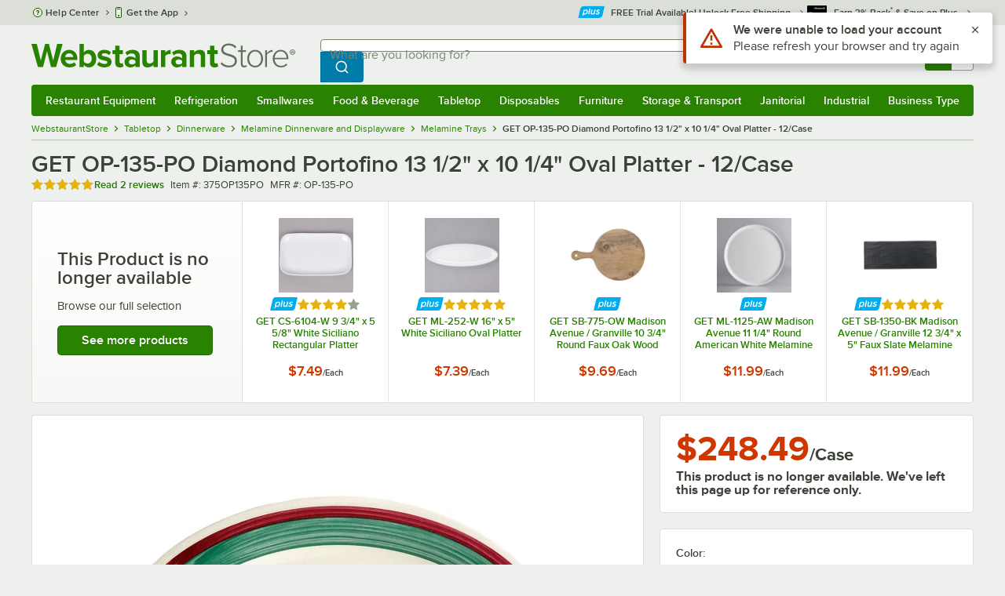

--- FILE ---
content_type: text/html; charset=utf-8
request_url: https://www.google.com/recaptcha/enterprise/anchor?ar=1&k=6LcMB7EUAAAAAIBgYhbNBrCNyKHlQtMgVYTjpT8V&co=aHR0cHM6Ly93d3cud2Vic3RhdXJhbnRzdG9yZS5jb206NDQz&hl=en&v=PoyoqOPhxBO7pBk68S4YbpHZ&size=invisible&anchor-ms=20000&execute-ms=30000&cb=re61vc2e3ucf
body_size: 48696
content:
<!DOCTYPE HTML><html dir="ltr" lang="en"><head><meta http-equiv="Content-Type" content="text/html; charset=UTF-8">
<meta http-equiv="X-UA-Compatible" content="IE=edge">
<title>reCAPTCHA</title>
<style type="text/css">
/* cyrillic-ext */
@font-face {
  font-family: 'Roboto';
  font-style: normal;
  font-weight: 400;
  font-stretch: 100%;
  src: url(//fonts.gstatic.com/s/roboto/v48/KFO7CnqEu92Fr1ME7kSn66aGLdTylUAMa3GUBHMdazTgWw.woff2) format('woff2');
  unicode-range: U+0460-052F, U+1C80-1C8A, U+20B4, U+2DE0-2DFF, U+A640-A69F, U+FE2E-FE2F;
}
/* cyrillic */
@font-face {
  font-family: 'Roboto';
  font-style: normal;
  font-weight: 400;
  font-stretch: 100%;
  src: url(//fonts.gstatic.com/s/roboto/v48/KFO7CnqEu92Fr1ME7kSn66aGLdTylUAMa3iUBHMdazTgWw.woff2) format('woff2');
  unicode-range: U+0301, U+0400-045F, U+0490-0491, U+04B0-04B1, U+2116;
}
/* greek-ext */
@font-face {
  font-family: 'Roboto';
  font-style: normal;
  font-weight: 400;
  font-stretch: 100%;
  src: url(//fonts.gstatic.com/s/roboto/v48/KFO7CnqEu92Fr1ME7kSn66aGLdTylUAMa3CUBHMdazTgWw.woff2) format('woff2');
  unicode-range: U+1F00-1FFF;
}
/* greek */
@font-face {
  font-family: 'Roboto';
  font-style: normal;
  font-weight: 400;
  font-stretch: 100%;
  src: url(//fonts.gstatic.com/s/roboto/v48/KFO7CnqEu92Fr1ME7kSn66aGLdTylUAMa3-UBHMdazTgWw.woff2) format('woff2');
  unicode-range: U+0370-0377, U+037A-037F, U+0384-038A, U+038C, U+038E-03A1, U+03A3-03FF;
}
/* math */
@font-face {
  font-family: 'Roboto';
  font-style: normal;
  font-weight: 400;
  font-stretch: 100%;
  src: url(//fonts.gstatic.com/s/roboto/v48/KFO7CnqEu92Fr1ME7kSn66aGLdTylUAMawCUBHMdazTgWw.woff2) format('woff2');
  unicode-range: U+0302-0303, U+0305, U+0307-0308, U+0310, U+0312, U+0315, U+031A, U+0326-0327, U+032C, U+032F-0330, U+0332-0333, U+0338, U+033A, U+0346, U+034D, U+0391-03A1, U+03A3-03A9, U+03B1-03C9, U+03D1, U+03D5-03D6, U+03F0-03F1, U+03F4-03F5, U+2016-2017, U+2034-2038, U+203C, U+2040, U+2043, U+2047, U+2050, U+2057, U+205F, U+2070-2071, U+2074-208E, U+2090-209C, U+20D0-20DC, U+20E1, U+20E5-20EF, U+2100-2112, U+2114-2115, U+2117-2121, U+2123-214F, U+2190, U+2192, U+2194-21AE, U+21B0-21E5, U+21F1-21F2, U+21F4-2211, U+2213-2214, U+2216-22FF, U+2308-230B, U+2310, U+2319, U+231C-2321, U+2336-237A, U+237C, U+2395, U+239B-23B7, U+23D0, U+23DC-23E1, U+2474-2475, U+25AF, U+25B3, U+25B7, U+25BD, U+25C1, U+25CA, U+25CC, U+25FB, U+266D-266F, U+27C0-27FF, U+2900-2AFF, U+2B0E-2B11, U+2B30-2B4C, U+2BFE, U+3030, U+FF5B, U+FF5D, U+1D400-1D7FF, U+1EE00-1EEFF;
}
/* symbols */
@font-face {
  font-family: 'Roboto';
  font-style: normal;
  font-weight: 400;
  font-stretch: 100%;
  src: url(//fonts.gstatic.com/s/roboto/v48/KFO7CnqEu92Fr1ME7kSn66aGLdTylUAMaxKUBHMdazTgWw.woff2) format('woff2');
  unicode-range: U+0001-000C, U+000E-001F, U+007F-009F, U+20DD-20E0, U+20E2-20E4, U+2150-218F, U+2190, U+2192, U+2194-2199, U+21AF, U+21E6-21F0, U+21F3, U+2218-2219, U+2299, U+22C4-22C6, U+2300-243F, U+2440-244A, U+2460-24FF, U+25A0-27BF, U+2800-28FF, U+2921-2922, U+2981, U+29BF, U+29EB, U+2B00-2BFF, U+4DC0-4DFF, U+FFF9-FFFB, U+10140-1018E, U+10190-1019C, U+101A0, U+101D0-101FD, U+102E0-102FB, U+10E60-10E7E, U+1D2C0-1D2D3, U+1D2E0-1D37F, U+1F000-1F0FF, U+1F100-1F1AD, U+1F1E6-1F1FF, U+1F30D-1F30F, U+1F315, U+1F31C, U+1F31E, U+1F320-1F32C, U+1F336, U+1F378, U+1F37D, U+1F382, U+1F393-1F39F, U+1F3A7-1F3A8, U+1F3AC-1F3AF, U+1F3C2, U+1F3C4-1F3C6, U+1F3CA-1F3CE, U+1F3D4-1F3E0, U+1F3ED, U+1F3F1-1F3F3, U+1F3F5-1F3F7, U+1F408, U+1F415, U+1F41F, U+1F426, U+1F43F, U+1F441-1F442, U+1F444, U+1F446-1F449, U+1F44C-1F44E, U+1F453, U+1F46A, U+1F47D, U+1F4A3, U+1F4B0, U+1F4B3, U+1F4B9, U+1F4BB, U+1F4BF, U+1F4C8-1F4CB, U+1F4D6, U+1F4DA, U+1F4DF, U+1F4E3-1F4E6, U+1F4EA-1F4ED, U+1F4F7, U+1F4F9-1F4FB, U+1F4FD-1F4FE, U+1F503, U+1F507-1F50B, U+1F50D, U+1F512-1F513, U+1F53E-1F54A, U+1F54F-1F5FA, U+1F610, U+1F650-1F67F, U+1F687, U+1F68D, U+1F691, U+1F694, U+1F698, U+1F6AD, U+1F6B2, U+1F6B9-1F6BA, U+1F6BC, U+1F6C6-1F6CF, U+1F6D3-1F6D7, U+1F6E0-1F6EA, U+1F6F0-1F6F3, U+1F6F7-1F6FC, U+1F700-1F7FF, U+1F800-1F80B, U+1F810-1F847, U+1F850-1F859, U+1F860-1F887, U+1F890-1F8AD, U+1F8B0-1F8BB, U+1F8C0-1F8C1, U+1F900-1F90B, U+1F93B, U+1F946, U+1F984, U+1F996, U+1F9E9, U+1FA00-1FA6F, U+1FA70-1FA7C, U+1FA80-1FA89, U+1FA8F-1FAC6, U+1FACE-1FADC, U+1FADF-1FAE9, U+1FAF0-1FAF8, U+1FB00-1FBFF;
}
/* vietnamese */
@font-face {
  font-family: 'Roboto';
  font-style: normal;
  font-weight: 400;
  font-stretch: 100%;
  src: url(//fonts.gstatic.com/s/roboto/v48/KFO7CnqEu92Fr1ME7kSn66aGLdTylUAMa3OUBHMdazTgWw.woff2) format('woff2');
  unicode-range: U+0102-0103, U+0110-0111, U+0128-0129, U+0168-0169, U+01A0-01A1, U+01AF-01B0, U+0300-0301, U+0303-0304, U+0308-0309, U+0323, U+0329, U+1EA0-1EF9, U+20AB;
}
/* latin-ext */
@font-face {
  font-family: 'Roboto';
  font-style: normal;
  font-weight: 400;
  font-stretch: 100%;
  src: url(//fonts.gstatic.com/s/roboto/v48/KFO7CnqEu92Fr1ME7kSn66aGLdTylUAMa3KUBHMdazTgWw.woff2) format('woff2');
  unicode-range: U+0100-02BA, U+02BD-02C5, U+02C7-02CC, U+02CE-02D7, U+02DD-02FF, U+0304, U+0308, U+0329, U+1D00-1DBF, U+1E00-1E9F, U+1EF2-1EFF, U+2020, U+20A0-20AB, U+20AD-20C0, U+2113, U+2C60-2C7F, U+A720-A7FF;
}
/* latin */
@font-face {
  font-family: 'Roboto';
  font-style: normal;
  font-weight: 400;
  font-stretch: 100%;
  src: url(//fonts.gstatic.com/s/roboto/v48/KFO7CnqEu92Fr1ME7kSn66aGLdTylUAMa3yUBHMdazQ.woff2) format('woff2');
  unicode-range: U+0000-00FF, U+0131, U+0152-0153, U+02BB-02BC, U+02C6, U+02DA, U+02DC, U+0304, U+0308, U+0329, U+2000-206F, U+20AC, U+2122, U+2191, U+2193, U+2212, U+2215, U+FEFF, U+FFFD;
}
/* cyrillic-ext */
@font-face {
  font-family: 'Roboto';
  font-style: normal;
  font-weight: 500;
  font-stretch: 100%;
  src: url(//fonts.gstatic.com/s/roboto/v48/KFO7CnqEu92Fr1ME7kSn66aGLdTylUAMa3GUBHMdazTgWw.woff2) format('woff2');
  unicode-range: U+0460-052F, U+1C80-1C8A, U+20B4, U+2DE0-2DFF, U+A640-A69F, U+FE2E-FE2F;
}
/* cyrillic */
@font-face {
  font-family: 'Roboto';
  font-style: normal;
  font-weight: 500;
  font-stretch: 100%;
  src: url(//fonts.gstatic.com/s/roboto/v48/KFO7CnqEu92Fr1ME7kSn66aGLdTylUAMa3iUBHMdazTgWw.woff2) format('woff2');
  unicode-range: U+0301, U+0400-045F, U+0490-0491, U+04B0-04B1, U+2116;
}
/* greek-ext */
@font-face {
  font-family: 'Roboto';
  font-style: normal;
  font-weight: 500;
  font-stretch: 100%;
  src: url(//fonts.gstatic.com/s/roboto/v48/KFO7CnqEu92Fr1ME7kSn66aGLdTylUAMa3CUBHMdazTgWw.woff2) format('woff2');
  unicode-range: U+1F00-1FFF;
}
/* greek */
@font-face {
  font-family: 'Roboto';
  font-style: normal;
  font-weight: 500;
  font-stretch: 100%;
  src: url(//fonts.gstatic.com/s/roboto/v48/KFO7CnqEu92Fr1ME7kSn66aGLdTylUAMa3-UBHMdazTgWw.woff2) format('woff2');
  unicode-range: U+0370-0377, U+037A-037F, U+0384-038A, U+038C, U+038E-03A1, U+03A3-03FF;
}
/* math */
@font-face {
  font-family: 'Roboto';
  font-style: normal;
  font-weight: 500;
  font-stretch: 100%;
  src: url(//fonts.gstatic.com/s/roboto/v48/KFO7CnqEu92Fr1ME7kSn66aGLdTylUAMawCUBHMdazTgWw.woff2) format('woff2');
  unicode-range: U+0302-0303, U+0305, U+0307-0308, U+0310, U+0312, U+0315, U+031A, U+0326-0327, U+032C, U+032F-0330, U+0332-0333, U+0338, U+033A, U+0346, U+034D, U+0391-03A1, U+03A3-03A9, U+03B1-03C9, U+03D1, U+03D5-03D6, U+03F0-03F1, U+03F4-03F5, U+2016-2017, U+2034-2038, U+203C, U+2040, U+2043, U+2047, U+2050, U+2057, U+205F, U+2070-2071, U+2074-208E, U+2090-209C, U+20D0-20DC, U+20E1, U+20E5-20EF, U+2100-2112, U+2114-2115, U+2117-2121, U+2123-214F, U+2190, U+2192, U+2194-21AE, U+21B0-21E5, U+21F1-21F2, U+21F4-2211, U+2213-2214, U+2216-22FF, U+2308-230B, U+2310, U+2319, U+231C-2321, U+2336-237A, U+237C, U+2395, U+239B-23B7, U+23D0, U+23DC-23E1, U+2474-2475, U+25AF, U+25B3, U+25B7, U+25BD, U+25C1, U+25CA, U+25CC, U+25FB, U+266D-266F, U+27C0-27FF, U+2900-2AFF, U+2B0E-2B11, U+2B30-2B4C, U+2BFE, U+3030, U+FF5B, U+FF5D, U+1D400-1D7FF, U+1EE00-1EEFF;
}
/* symbols */
@font-face {
  font-family: 'Roboto';
  font-style: normal;
  font-weight: 500;
  font-stretch: 100%;
  src: url(//fonts.gstatic.com/s/roboto/v48/KFO7CnqEu92Fr1ME7kSn66aGLdTylUAMaxKUBHMdazTgWw.woff2) format('woff2');
  unicode-range: U+0001-000C, U+000E-001F, U+007F-009F, U+20DD-20E0, U+20E2-20E4, U+2150-218F, U+2190, U+2192, U+2194-2199, U+21AF, U+21E6-21F0, U+21F3, U+2218-2219, U+2299, U+22C4-22C6, U+2300-243F, U+2440-244A, U+2460-24FF, U+25A0-27BF, U+2800-28FF, U+2921-2922, U+2981, U+29BF, U+29EB, U+2B00-2BFF, U+4DC0-4DFF, U+FFF9-FFFB, U+10140-1018E, U+10190-1019C, U+101A0, U+101D0-101FD, U+102E0-102FB, U+10E60-10E7E, U+1D2C0-1D2D3, U+1D2E0-1D37F, U+1F000-1F0FF, U+1F100-1F1AD, U+1F1E6-1F1FF, U+1F30D-1F30F, U+1F315, U+1F31C, U+1F31E, U+1F320-1F32C, U+1F336, U+1F378, U+1F37D, U+1F382, U+1F393-1F39F, U+1F3A7-1F3A8, U+1F3AC-1F3AF, U+1F3C2, U+1F3C4-1F3C6, U+1F3CA-1F3CE, U+1F3D4-1F3E0, U+1F3ED, U+1F3F1-1F3F3, U+1F3F5-1F3F7, U+1F408, U+1F415, U+1F41F, U+1F426, U+1F43F, U+1F441-1F442, U+1F444, U+1F446-1F449, U+1F44C-1F44E, U+1F453, U+1F46A, U+1F47D, U+1F4A3, U+1F4B0, U+1F4B3, U+1F4B9, U+1F4BB, U+1F4BF, U+1F4C8-1F4CB, U+1F4D6, U+1F4DA, U+1F4DF, U+1F4E3-1F4E6, U+1F4EA-1F4ED, U+1F4F7, U+1F4F9-1F4FB, U+1F4FD-1F4FE, U+1F503, U+1F507-1F50B, U+1F50D, U+1F512-1F513, U+1F53E-1F54A, U+1F54F-1F5FA, U+1F610, U+1F650-1F67F, U+1F687, U+1F68D, U+1F691, U+1F694, U+1F698, U+1F6AD, U+1F6B2, U+1F6B9-1F6BA, U+1F6BC, U+1F6C6-1F6CF, U+1F6D3-1F6D7, U+1F6E0-1F6EA, U+1F6F0-1F6F3, U+1F6F7-1F6FC, U+1F700-1F7FF, U+1F800-1F80B, U+1F810-1F847, U+1F850-1F859, U+1F860-1F887, U+1F890-1F8AD, U+1F8B0-1F8BB, U+1F8C0-1F8C1, U+1F900-1F90B, U+1F93B, U+1F946, U+1F984, U+1F996, U+1F9E9, U+1FA00-1FA6F, U+1FA70-1FA7C, U+1FA80-1FA89, U+1FA8F-1FAC6, U+1FACE-1FADC, U+1FADF-1FAE9, U+1FAF0-1FAF8, U+1FB00-1FBFF;
}
/* vietnamese */
@font-face {
  font-family: 'Roboto';
  font-style: normal;
  font-weight: 500;
  font-stretch: 100%;
  src: url(//fonts.gstatic.com/s/roboto/v48/KFO7CnqEu92Fr1ME7kSn66aGLdTylUAMa3OUBHMdazTgWw.woff2) format('woff2');
  unicode-range: U+0102-0103, U+0110-0111, U+0128-0129, U+0168-0169, U+01A0-01A1, U+01AF-01B0, U+0300-0301, U+0303-0304, U+0308-0309, U+0323, U+0329, U+1EA0-1EF9, U+20AB;
}
/* latin-ext */
@font-face {
  font-family: 'Roboto';
  font-style: normal;
  font-weight: 500;
  font-stretch: 100%;
  src: url(//fonts.gstatic.com/s/roboto/v48/KFO7CnqEu92Fr1ME7kSn66aGLdTylUAMa3KUBHMdazTgWw.woff2) format('woff2');
  unicode-range: U+0100-02BA, U+02BD-02C5, U+02C7-02CC, U+02CE-02D7, U+02DD-02FF, U+0304, U+0308, U+0329, U+1D00-1DBF, U+1E00-1E9F, U+1EF2-1EFF, U+2020, U+20A0-20AB, U+20AD-20C0, U+2113, U+2C60-2C7F, U+A720-A7FF;
}
/* latin */
@font-face {
  font-family: 'Roboto';
  font-style: normal;
  font-weight: 500;
  font-stretch: 100%;
  src: url(//fonts.gstatic.com/s/roboto/v48/KFO7CnqEu92Fr1ME7kSn66aGLdTylUAMa3yUBHMdazQ.woff2) format('woff2');
  unicode-range: U+0000-00FF, U+0131, U+0152-0153, U+02BB-02BC, U+02C6, U+02DA, U+02DC, U+0304, U+0308, U+0329, U+2000-206F, U+20AC, U+2122, U+2191, U+2193, U+2212, U+2215, U+FEFF, U+FFFD;
}
/* cyrillic-ext */
@font-face {
  font-family: 'Roboto';
  font-style: normal;
  font-weight: 900;
  font-stretch: 100%;
  src: url(//fonts.gstatic.com/s/roboto/v48/KFO7CnqEu92Fr1ME7kSn66aGLdTylUAMa3GUBHMdazTgWw.woff2) format('woff2');
  unicode-range: U+0460-052F, U+1C80-1C8A, U+20B4, U+2DE0-2DFF, U+A640-A69F, U+FE2E-FE2F;
}
/* cyrillic */
@font-face {
  font-family: 'Roboto';
  font-style: normal;
  font-weight: 900;
  font-stretch: 100%;
  src: url(//fonts.gstatic.com/s/roboto/v48/KFO7CnqEu92Fr1ME7kSn66aGLdTylUAMa3iUBHMdazTgWw.woff2) format('woff2');
  unicode-range: U+0301, U+0400-045F, U+0490-0491, U+04B0-04B1, U+2116;
}
/* greek-ext */
@font-face {
  font-family: 'Roboto';
  font-style: normal;
  font-weight: 900;
  font-stretch: 100%;
  src: url(//fonts.gstatic.com/s/roboto/v48/KFO7CnqEu92Fr1ME7kSn66aGLdTylUAMa3CUBHMdazTgWw.woff2) format('woff2');
  unicode-range: U+1F00-1FFF;
}
/* greek */
@font-face {
  font-family: 'Roboto';
  font-style: normal;
  font-weight: 900;
  font-stretch: 100%;
  src: url(//fonts.gstatic.com/s/roboto/v48/KFO7CnqEu92Fr1ME7kSn66aGLdTylUAMa3-UBHMdazTgWw.woff2) format('woff2');
  unicode-range: U+0370-0377, U+037A-037F, U+0384-038A, U+038C, U+038E-03A1, U+03A3-03FF;
}
/* math */
@font-face {
  font-family: 'Roboto';
  font-style: normal;
  font-weight: 900;
  font-stretch: 100%;
  src: url(//fonts.gstatic.com/s/roboto/v48/KFO7CnqEu92Fr1ME7kSn66aGLdTylUAMawCUBHMdazTgWw.woff2) format('woff2');
  unicode-range: U+0302-0303, U+0305, U+0307-0308, U+0310, U+0312, U+0315, U+031A, U+0326-0327, U+032C, U+032F-0330, U+0332-0333, U+0338, U+033A, U+0346, U+034D, U+0391-03A1, U+03A3-03A9, U+03B1-03C9, U+03D1, U+03D5-03D6, U+03F0-03F1, U+03F4-03F5, U+2016-2017, U+2034-2038, U+203C, U+2040, U+2043, U+2047, U+2050, U+2057, U+205F, U+2070-2071, U+2074-208E, U+2090-209C, U+20D0-20DC, U+20E1, U+20E5-20EF, U+2100-2112, U+2114-2115, U+2117-2121, U+2123-214F, U+2190, U+2192, U+2194-21AE, U+21B0-21E5, U+21F1-21F2, U+21F4-2211, U+2213-2214, U+2216-22FF, U+2308-230B, U+2310, U+2319, U+231C-2321, U+2336-237A, U+237C, U+2395, U+239B-23B7, U+23D0, U+23DC-23E1, U+2474-2475, U+25AF, U+25B3, U+25B7, U+25BD, U+25C1, U+25CA, U+25CC, U+25FB, U+266D-266F, U+27C0-27FF, U+2900-2AFF, U+2B0E-2B11, U+2B30-2B4C, U+2BFE, U+3030, U+FF5B, U+FF5D, U+1D400-1D7FF, U+1EE00-1EEFF;
}
/* symbols */
@font-face {
  font-family: 'Roboto';
  font-style: normal;
  font-weight: 900;
  font-stretch: 100%;
  src: url(//fonts.gstatic.com/s/roboto/v48/KFO7CnqEu92Fr1ME7kSn66aGLdTylUAMaxKUBHMdazTgWw.woff2) format('woff2');
  unicode-range: U+0001-000C, U+000E-001F, U+007F-009F, U+20DD-20E0, U+20E2-20E4, U+2150-218F, U+2190, U+2192, U+2194-2199, U+21AF, U+21E6-21F0, U+21F3, U+2218-2219, U+2299, U+22C4-22C6, U+2300-243F, U+2440-244A, U+2460-24FF, U+25A0-27BF, U+2800-28FF, U+2921-2922, U+2981, U+29BF, U+29EB, U+2B00-2BFF, U+4DC0-4DFF, U+FFF9-FFFB, U+10140-1018E, U+10190-1019C, U+101A0, U+101D0-101FD, U+102E0-102FB, U+10E60-10E7E, U+1D2C0-1D2D3, U+1D2E0-1D37F, U+1F000-1F0FF, U+1F100-1F1AD, U+1F1E6-1F1FF, U+1F30D-1F30F, U+1F315, U+1F31C, U+1F31E, U+1F320-1F32C, U+1F336, U+1F378, U+1F37D, U+1F382, U+1F393-1F39F, U+1F3A7-1F3A8, U+1F3AC-1F3AF, U+1F3C2, U+1F3C4-1F3C6, U+1F3CA-1F3CE, U+1F3D4-1F3E0, U+1F3ED, U+1F3F1-1F3F3, U+1F3F5-1F3F7, U+1F408, U+1F415, U+1F41F, U+1F426, U+1F43F, U+1F441-1F442, U+1F444, U+1F446-1F449, U+1F44C-1F44E, U+1F453, U+1F46A, U+1F47D, U+1F4A3, U+1F4B0, U+1F4B3, U+1F4B9, U+1F4BB, U+1F4BF, U+1F4C8-1F4CB, U+1F4D6, U+1F4DA, U+1F4DF, U+1F4E3-1F4E6, U+1F4EA-1F4ED, U+1F4F7, U+1F4F9-1F4FB, U+1F4FD-1F4FE, U+1F503, U+1F507-1F50B, U+1F50D, U+1F512-1F513, U+1F53E-1F54A, U+1F54F-1F5FA, U+1F610, U+1F650-1F67F, U+1F687, U+1F68D, U+1F691, U+1F694, U+1F698, U+1F6AD, U+1F6B2, U+1F6B9-1F6BA, U+1F6BC, U+1F6C6-1F6CF, U+1F6D3-1F6D7, U+1F6E0-1F6EA, U+1F6F0-1F6F3, U+1F6F7-1F6FC, U+1F700-1F7FF, U+1F800-1F80B, U+1F810-1F847, U+1F850-1F859, U+1F860-1F887, U+1F890-1F8AD, U+1F8B0-1F8BB, U+1F8C0-1F8C1, U+1F900-1F90B, U+1F93B, U+1F946, U+1F984, U+1F996, U+1F9E9, U+1FA00-1FA6F, U+1FA70-1FA7C, U+1FA80-1FA89, U+1FA8F-1FAC6, U+1FACE-1FADC, U+1FADF-1FAE9, U+1FAF0-1FAF8, U+1FB00-1FBFF;
}
/* vietnamese */
@font-face {
  font-family: 'Roboto';
  font-style: normal;
  font-weight: 900;
  font-stretch: 100%;
  src: url(//fonts.gstatic.com/s/roboto/v48/KFO7CnqEu92Fr1ME7kSn66aGLdTylUAMa3OUBHMdazTgWw.woff2) format('woff2');
  unicode-range: U+0102-0103, U+0110-0111, U+0128-0129, U+0168-0169, U+01A0-01A1, U+01AF-01B0, U+0300-0301, U+0303-0304, U+0308-0309, U+0323, U+0329, U+1EA0-1EF9, U+20AB;
}
/* latin-ext */
@font-face {
  font-family: 'Roboto';
  font-style: normal;
  font-weight: 900;
  font-stretch: 100%;
  src: url(//fonts.gstatic.com/s/roboto/v48/KFO7CnqEu92Fr1ME7kSn66aGLdTylUAMa3KUBHMdazTgWw.woff2) format('woff2');
  unicode-range: U+0100-02BA, U+02BD-02C5, U+02C7-02CC, U+02CE-02D7, U+02DD-02FF, U+0304, U+0308, U+0329, U+1D00-1DBF, U+1E00-1E9F, U+1EF2-1EFF, U+2020, U+20A0-20AB, U+20AD-20C0, U+2113, U+2C60-2C7F, U+A720-A7FF;
}
/* latin */
@font-face {
  font-family: 'Roboto';
  font-style: normal;
  font-weight: 900;
  font-stretch: 100%;
  src: url(//fonts.gstatic.com/s/roboto/v48/KFO7CnqEu92Fr1ME7kSn66aGLdTylUAMa3yUBHMdazQ.woff2) format('woff2');
  unicode-range: U+0000-00FF, U+0131, U+0152-0153, U+02BB-02BC, U+02C6, U+02DA, U+02DC, U+0304, U+0308, U+0329, U+2000-206F, U+20AC, U+2122, U+2191, U+2193, U+2212, U+2215, U+FEFF, U+FFFD;
}

</style>
<link rel="stylesheet" type="text/css" href="https://www.gstatic.com/recaptcha/releases/PoyoqOPhxBO7pBk68S4YbpHZ/styles__ltr.css">
<script nonce="x2BpnrWpe9oU5IynmJLfwQ" type="text/javascript">window['__recaptcha_api'] = 'https://www.google.com/recaptcha/enterprise/';</script>
<script type="text/javascript" src="https://www.gstatic.com/recaptcha/releases/PoyoqOPhxBO7pBk68S4YbpHZ/recaptcha__en.js" nonce="x2BpnrWpe9oU5IynmJLfwQ">
      
    </script></head>
<body><div id="rc-anchor-alert" class="rc-anchor-alert"></div>
<input type="hidden" id="recaptcha-token" value="[base64]">
<script type="text/javascript" nonce="x2BpnrWpe9oU5IynmJLfwQ">
      recaptcha.anchor.Main.init("[\x22ainput\x22,[\x22bgdata\x22,\x22\x22,\[base64]/[base64]/bmV3IFpbdF0obVswXSk6Sz09Mj9uZXcgWlt0XShtWzBdLG1bMV0pOks9PTM/bmV3IFpbdF0obVswXSxtWzFdLG1bMl0pOks9PTQ/[base64]/[base64]/[base64]/[base64]/[base64]/[base64]/[base64]/[base64]/[base64]/[base64]/[base64]/[base64]/[base64]/[base64]\\u003d\\u003d\x22,\[base64]\\u003d\x22,\[base64]/DhELDmcO+X8KoBn8Qw4vCtcOYBXszY8K8TCkWwpYawroJwpIXSsO0K3rCscKtw4MEVsKvVjdgw6EYwpnCvxN+R8OgA3nCr8KdOmTCj8OQHD1pwqFEw5okY8K5w5DCtsO3LMOqYzcLw7/DjcOBw702NsKUwp4fw6XDsC5yXMODew/DtMOxfQXDjHfCpXzCm8KpwrfCgcKZEDDChcO1Owcqwr88AxxPw6EJeF/CnxDDnDgxO8O1c8KVw6DDvEXDqcOcw6rDmkbDoU7DiEbCtcKKw4Zww6wQOVofBMKFwpfCvw7CocOMwovCozhOEXtnVTTDuHdIw5bDkBB+wpNPOUTCiMKFw4zDhcOud2vCuAPCpsKxDsO8AGU0wqrDlcOQwpzCvFUwHcO6F8OkwoXClE/CtCXDpVfChSLCmyBSEMK1CGFmNzQgwopMQ8Oow7cpQMKLcxsBXnLDjjnCisKiISfCmBQRAsK1NWHDi8O5NWbDpsOtUcOPDgY+w6fDr8O8ZT/CscOkb03Dpn8lwpNswp5zwpQLwqozwp8HdWzDs1TDjMOTCS0GIBDCt8Kmwqk4F3fCrcOrWgPCqTnDvsKqM8KzE8K6GMOJw5dKwrvDs0TCjAzDuCUbw6rCpcKcUxxiw5VKesODdcOmw6J/LsOWJ09HenNNwoMECwvCghDCoMOmSV3Du8OxwrvDvMKaJwwYwrjCnMObw7nCqVfCqy8QbjhHPsKkCMODMcOrTcKywoQRwq3Cu8OtIsKwQB3DnRM5wq45bsKewpzDssK3wp8wwpNqDm7CuXbCqDrDrVbCpR9BwrkjHTcFMGVow5w/RsKCwrTDql3Ct8ORJHrDiBLCtxPCk1tGck83QSkhw51GE8Kwf8OPw55VU2HCs8OZw5zDjwXCuMOZdRtBKzfDv8KfwpYEw6Q+woDDknlDdsK0DcKWUnfCrHoAwrLDjsO+wqcrwqdKX8Ojw45Jw60kwoEVR8Kxw6/DqMKeBsOpBUXDkG9Pwp3CuzPDkMK7w6gRNMKvw4rCpyQfJ3DCtBJ3FWPDrUZDw7XCu8Ohw7xdXjssCMOuwpHDhMOVM8KDw6FawpknV8OEwpY/[base64]/DsMOmBB5Bw6c8eyFAfcOLN8KMPknDt25hAV3ClSx8w7lgDVLDhsORAcOQworDrkXCoMOVw5jCksKfHDpqw6PDg8KKwoVJwoRaPsKVGMOFZMOQw590w7TDpT3CrsOsWwvCgV3CksKfNzDDtMOVacOIwonCn8OgwrkEwrBacHLDpsOxNBUmwqTCoTzChg/DqX0JPxcAwp3DiF8hM07DlFXDpsOlfixkw6N7EFYbccKEfsO9G1/CtVXDisO3w6wMwoZGKFF6w70fw7HCuB/CkEQdH8OMCnEmwpRFYMKDAMO8w6fCqwZHwrNPw4zDm0nCinXDq8OiKwfDtxbCsGtrw4o1fQ3CnMKNwrUOFcOMw7HDvi/CsVzCoEZze8O1a8Oif8OjWD8xJ0ZMw7kAw4LDqBADPMORwr3DhMK0woE3RMOTasKsw4gCwowlJMKpw7/DsBTDoWfCm8OWclTCvMK9EsOlwrfCiW0AEVrDtDLCtMOsw4x9MMOOM8KrwpFww4NUcl/CqMO/JMKKEwFEw5jDokoAw5RmUWrCrRJkw4JewoR8w5UhTSbCpArCjsO7w57ClMOsw7rCsmTCvMOqwo5pw5Flw5UJfMK7QcOkZ8KVMgnDm8OOw4rDhw3CpcO6w5ovw4rCim/Dp8KWwr7DlcO9wofCvMOOYsKeIMKbdxl3wowAw4lHBF/Cl3fCrkrCicOcw7cKSsOxUU00woE2EMOhJiI8w4DCv8Kkw6/CtsKCw70mZ8OfwpPDpCrDrMO9csOEPxPCvcO+TBbCgsKqw5xwwpLCvsOQwpoiFDDCvcKXZgcaw6bCgiRMw4zDuw57WlUcw6d4wp5oVsOWK3nCo1HDqcOEwrvChylww5fDg8Kmw63CusO0UMOxd33CvcKswrbCpcOkw6NMwpTCoysuZGdLw7DDm8KsLFYyPsK3w5puUn/CgsOGPGDCsGxnwrEVwolOw6FjPSELw4nDs8KQQhnDvDoNwo3ClztIfcKBw5XCl8Kpw69Bw4tYQ8OpEFnChTjDknExOMKRwo0ow6LDowRJw4RKR8KEw5LCrsKqCAzDn1tzwr/Cj2owwpt4bHTDgCjCscKdw7HCpUzCuDfDhQtyXMKswrTCv8K5w4/CrAoKw4XCqcOzXCnCscO4w4DCkcO2fTwwwqHCoicPOXorw5LDrcOBwqDCimxwIk7DsxPDpcKnIcKyQnh/w5fDvsKeB8K0wogjw5ZEw6zCg2bCqns5JwLCg8KlUcKQwoVtw57Dq2LDhVs8w6TCmVTClcO/DVo0OAx5aFvDhXx8wqjDkErDucO7wqvDixbDmcOLRcKGwpvCn8KRO8OYIybDtCk3dMOuXx/[base64]/CqSrCry3DrRzDtkDDs8OuNQdbeGo8wojDvT0Yw67Dg8Oaw7AMwpjDo8Oif0wYw613w6RbVcKnH1DCtm7Dn8K5P3FPIk3DisKiTwPCtFM/w7EmwqA9BBItED/[base64]/CvsOqw5nChF7CrG9mRkQ7w57CqRJKw5F/IsOYw7Nsd8KLakIFTmYHasK5wpzCsiksJsK3w5UgGcOIBsODwojDu2MPw5vCtMONw5Azw60EBsKUw4nDglfDnsK1wr/CicOgcsKDDRrCmBrDnR/DscOYw4LCtsOvw4MVwq5rw57CqFfCkMOsw7XCg27CucO/[base64]/CkjvCh8KowrZ/woXDnBrCmBgUwqbCkcKMw4XCnBU4wqzDp07CksKmWcKZw7TDgsKTwrrDh1YHwolZwozCo8OtGsKAwpLCgj83VjhyT8KvwqBNXXUlwoZdScOLw6HCocO9GgrDkMOKacKaRsKqOEotw5HDs8KwdG/[base64]/CvBfCnMOUcMKGNGEDWcOSwpEIw7A5aMOuQcOGYDDDvMKnEzUaw4HCnz9aNsO2wqvCjcKXwpTCs8O3w5pzwoM3wpRzwrpIwpPCjgdowopQbx7CrcOHLsOvwq5Fw5XDrj92w6dYw6TDs1/DqxbCrsKrwq5yJsOLOcK5HiXCt8KqBcOtw6ZBw5bDqDMzwr1aDVnDkU9fw4paFiBvf13CvcKvwqjDisONXgsEw4HCpE9iecO3Fk5Cw6NDw5bCl0TCpErDh27Cl8ObwrcQw5t/wrvCjMOldMKSVDvCoMK6woYew58Mw5tqw6Jrw4YRw4Ndw6Alclodwr97HGs+ADnDq3how4DDl8KJwr/ChcKCUsKHK8OWw6gSwqRZbHnCkRkVMn8swonDplUSw6PDjsOsw60+Rip6wpDCucKNbXDCnMODAMK4MAfDq2gPPG7Dg8O2NkJwZMK1NW3Do8O2KcKNZxbCqEUTw4vDqcObGsORwr7DmwjDtsKIcEjCkmdZw6Fkw5ZHw5hDUcORWEUjTGUEw7IidQfDm8K8UMO/[base64]/[base64]/DMODLFI+wpBGw79KFsOtw7PCtQkywqMaClnDhzHDs8KFw4xPF8OaTsKHwq88e0rDkMKLwprDicKzw6fCvcKtVSXCq8OBNcKww5UWUl5BYyTDkcKRw4zDqsK/[base64]/HMO6WcOowp3CvRAHwo7DlsKCW8KYwppICF4awox+w4nCr8OpwofDoBLDsMOQcgLChsOCwrHDtWI7w4NKw7dCSsKMw7suw6bCu0AZeDpnwqnDtl3Cmlouwp5+wqLDjMOAKcO6wq1Qw6FSfsKyw7t/w6drw4bCiXbDjMKsw5h4Sz1Bw6A0Bi3DnD3DjE1GdTAjw50QOERbw5A/ZMOlLcKWw7LDhzTDqsKWwo/CgMKPwrAhLTbCpGQ0wrEQNsKFwqDCsCkgNkTCocKQBcOCEDYEw4bCqnHCo0ZBwrpZw4/Cm8OfbBZ3KXVUbcOcA8KHdsKbw6bDm8O/wpEHwpM4UUbCqsOIPw46wq/[base64]/Dm0/Cv8O/w5fDgsKbAwQVU8Olwp/[base64]/[base64]/CpsOpwoNNw5PDunfDoMKORsOAw4pNwofCrizCpGRUfhHCncOUw71hTE3CnkfDksOjWB7DtDg8YjTDrQbDq8KSw7klQxt9IsOPw7fCvGkHwozCicOAw7cbwp4gw44SwoUNNcKew6nDjsOZw7cxTgpxDMK/dWjCrsK/D8Kzw7EBw4AUwr1PR008wrvCr8OIw5rDinctw7xewqN/[base64]/BsOLYkxXbX4bw5kiw5rDmBnCtUTDtMOtJhXDoTvCsMOKMcKjwpHCi8OTw4Qkw5LDi1HCh0k3c0cRw4nDhAHClsOOw5bCr8OXdcOww6FOBwZPwqh2HVwHDBN/JMObID3DtcKNaCQOwqRKw5TDj8K9eMKkcBbDlixBw4EiAFbCslIzW8O8wqnDq3XCunp/fMOXLg1sw5LDiT8xw5VtEcK0woDCnsK3F8Ozw6DDhFnDsV5Nw4RswpHDi8Otw61qA8KywojDgcKWwpITJsK3TMO+K0LCniTCr8KFw7VuSsOLbcKWw6osLcKMw7jComIDw7rDvArDhyI4Gj5Wwp4tPsK8w6fDgnXDqsK7wpTDsFkbCMOxaMKRN1jDsxjClD4/WQDDoRQkbcO1PlHDosOOwooPJVLChjnDgmzCq8KvQ8KWO8OWw43DkcO6w7t2NXQ2wrnDs8O2AMODAiAqw5MbwrHDtwkBw6XCncKawq/CnsOxw4kyMF51O8OoV8K+w7zCvMKNBzzCncKIw4wjZcKZw4QEwqpmw6PDvsKLd8K+IGJqfsKVaBTCmcKHLWMnwqUUwqdKScOPW8KQQBRMw4kjw6PCk8KVUCzDgcKowpvDpmg9AMOHYE4fF8O+LxHDkMOQe8KkZMKWJXrDmTPCssKQb1YZdxMuwo4/bjVawqzCnxDCoh7DghDCkCtwDcKGP1Akw45UwqrDrcKsw6rDhcKxDR5Pw7XDmTB8wow7SjQFTSDCgkPCsVjCocKJwqkgwoLCgsO4w5xrNSwJCMONw5rClHXDl2XCtsORPMKKwqHCvWDCt8KVOsKNw44yMBo5YcO9wrZUbzHCqsOSDMKjwp/DjWISASvCjB12wql+w5LCsCrCh2UKwoLDnsKww5UBwrfCvnISI8O1dWYvwpplQcK7fSXCvMKDbA/DmUYxwo19dsKMDMORw649WMKBCSbDqRB5wrUNwr9eCjpqfMK5dMOawrV/[base64]/w7nCjhUeHcKUw6t8FkTDq8OgQsKiJXnCjjgeZGsXV8OcU8KUwoAJCsOJw4nClA5jw47CncObw7zCgcK2wrHCrcKud8KXRMOcw6FyQMKJw7V5NcOHw73CjsKCWMOBwoA+IsOuwpR7wrnCr8K/[base64]/CtcO8bkrCnBEHwrLDnMK8w7LDn8OTwo4tw4AmwovDkMOUwrTDucKFBMO0GjDDiMOHEMKMVRrDqMK/CVjCh8OFX2HClcKrY8K6S8OPwpInwq4VwqdgwprDojbCksO9WMKuw5DDoTXDg0AcVwvCu30pdzfDhjvCl3DDnhjDsMK+w6tEw7bChsOUwoYHw7oLem8hwqI2FcO5RsODFcKgwoktw4UTwq/ClzTDpsKIa8K/wrTCmcO2w6NCZkXCqyPCj8O+wrrDmQk4bwF5wrdrEsK9w6R8XsOQwpdEwph5XsOBPSl0wo7DksKwMsOkwqpvSwHCmSLCmATCpFNcQx3CgSjDgsOyQ3Mqw6xgwr7Cq0sqRxNFasKmGAHCtMKjYcOmwqlFRsOhw7Idw4rDqsOnw5kHw4w/w4U2b8K6w5JqcF/DlS0CwoM8w7XDm8OTFhIpfMOoEjnDrSLCjyAgUGgSw5powqzCvCrDminDr3Z7wqLCpkPDsjRiwqMKwpjCpwnDucKSw5UTC2AgN8Ksw7HCpcODw4TDlcOEwr3DqWU5XsOkw6Ryw6PDvsKuCENtw77Dkl4rOMKww6zCqsKbLMOzw7UbE8O/[base64]/CuUVCJg0sTRV2GMK+w7B4QmHDsMK/AsKGURvCjR7CjxvCqsOjw5bCjjXDscOdwpfCqsO6NsOnDsOqEkfDrT0OacKwwpPDu8K0wqDCm8KNw7Nzw75Uw7TDjsOiX8KQw4HDgH3DoMKXJEjDgcOGw6EEEhDDv8K/aMOxWcKBw5jCocKjU0/CoVHCsMObw5k8wpxmw5Z0Zk4kPjppwpnCk0DDvzRgUhJkw4khUQ47A8ONN3Nbw4Y1FC1ZwoZyc8KxfsOZeDfClTzDpMKzw4jDpFzCpMOtOgwjHGnCmcKiw5fDt8KqbcO6JcOIw5DCkhjDrMKeLBbDu8KYHMKuwr/Ch8OPHyDDhR3CoEnDrsORAsKpUsKKBsOiwo0UBcOiwqLCg8OrQ3PCkioDwojCnEgEw5JZw53DkMKRw602csONwp/Dg0fDu2DDnsKKAUV4ScKtw5zDqMOFFGVUw5TCisK2wplqE8ODw7XDm3Row7fDhScSwq3DixoOwrYTM8KLwrY4w61tUsOHT33CuQ1tIsKGwpjCrcO0w6zCssOBw65nQB/[base64]/DmsKrw4YCw6pGe8Kyw5nChDNQWX4Mwpc4fcK6w4HClMKJw55vwrvDscOgTMOKwq7Cg8KESDzDpsKXwr8gw7pow41GWE0WwrVLF20kDMOib2/DiHEkGVIgw7rDpMOtWMOLW8Ocw6Mpw4RIw43Ct8KmwpHCv8KUJSzDq03CtwUTfjTClsOowrY1Zm5Lw5/CrklHwqfCocKEAsO9woQ6wqN2wpRQwrRKwpvCgRHCnFzDjxfDuSnCsRFXGsONFsKVY07Dqi/[base64]/woPCiAkBwr4EBMOyeQTCjsKBw4MaecOtDHLDgksneVp3O8KSw55PcC/Dt0vDgD5+Lw5GcR/Cm8OMwprCm1nCsAsUdDkmwqoDBlI+w7DCm8OLw7sbw69Fw7LCicKiwrsQwpgXwrjClQXDqg/CgMKfwonDpz/[base64]/[base64]/Di8O1wr8SLcOCbCB8aQEgw5bDpF3CmsOkfMOIwqAKw6dSw4JqcU/CrWl2Bmhyc3fChDbDoMOyw7klwpjCqsOXQcKFw7Yswo3Dpl3Cl17DhiR/[base64]/[base64]/DmsO3aGMWbyHDhMKyK1PCpS/CjMKfT8OWdUclwox6WMKawrfCmRFhPcOWN8KwPGjCtMO6wrJVw7HDnT3DhsKJwq0/WjUDwonDhsKwwrtJw7duPcOLbR51wqbDo8KwJQXDmj3CuAx3VcOJw754CMOjQlJXw5bDjip0RMKSccO2wpHDocOkK8OuwrLDqEDCjsOsKElbdAdjCXXChmDCtMOZJMOOWcO/[base64]/[base64]/Dk8K+wr5pwoQjEBtSw7TCuhtOccKww7vCssKqR8Okw7HDgcKOwo1EZAx+NsKPKsKZw5IRecKVHMORJsKrw5TDqE3DnlLDqMK2wq/ChMKmwodhRMOcwovDk1UgEjnCowgcw6YpwqcNwqrCtQ3CnsO3w4LDulN7woLCgcOcIDzDisOdwo94w7DCuWhuw79Yw48jwqtZwojDs8O9YcOxwr4aw4NfF8KeHMOZWAfCrFTDucKtVcKIccKRwpF/w5VBCcO8w6UJwotJw48LUsODw6rCoMOlA3Aiw7wewpHDisO1FcOuw5LCpcKmwqJAwq/DqsK5wrLDocOrHisYw7Ysw5wCFU1Zw6FCL8OQPcOMw5t3wpREwqjCkcKPwrs5F8KVwqfCuMK4MVvDtcOpTjFrw65qCHrCvsOGIMOEwrXDkMKEw6fDnhspw4nCk8KIwrAJw4TCujnCmcOowrrChcOZwoNLGH/CkFZzUsOGf8KoUMKiPMOvTMObw5JFSiXCp8K1bsO2RDd1K8Kzw7sJw4HCuMK1wp56w6fCrsO9w7XDtRB6byAXb2lNXADDlcO5wofCu8O2VXFqCkjDlcOEI2pUw7hnb0p9w5ALeTBQCcKnw6/Csw42fcOjZsOEIcKVw5Nbw7TCuRh5w73DhMOTTcKoK8KVDcOgwq4MaXrCv2fCjsK1dMOSPAnDuWwwDA1awpoyw4TDjsKlw6J2W8OewpN/w7bCsjNhwqfDkCvDv8OcOQIfwqZ/[base64]/[base64]/RFJzw53Dh8Oxw7TCnWTDk8OZQUMKwohRwpPCqmfDs8O9w77Cq8K9wrrDu8KYwrBtcsOOAmBSw4MbUSZow5Ehw6/DuMOFw7J0DsK2dMOEP8KYEnnDlUnDiy4kw4jCr8OlXQQnQE7DnjIiC17ClcKaYzHDqAHDuU3CoWghw6tufhPCkcOyS8Kpw5LCt8K3w7XCtUwsdcKmGg/DkcKiwqjCswXCnF3CqsOkOMKaeMOcw4AGwrnCrjk9AUhHwrpVwp5JfTQlLAVbw7ITwrxUw7nDnwIODnDChsKww65Rw5YHw4/CkcK1w6PCnsKSR8OxLAByw6JFwqE4w7cDw5cdwo7DgBLCuEvCu8OYw617EG9mwqvDusKGccODdSI6w7U6FR8EY8O7YD8/fcOVPMOMw5bDk8KvfkrCl8KpbQVed1YIw6/CnhjDgEPDv34ra8KydiPCilo4eMO7HcOIT8K3w6rCnsKncXUrw4TCn8KUw4wDXBcJXG/Dlz9nw6HDnMOfeXjChFVfGTLDmWPDncKfHSlgEXzDilt+w5w9wp3CiMOtwqzDuWbDicOcF8Olw5TDhBRlwp/ChWjDu3AhU0vDmSNqw6k2AMOowqcAw4h+wroNwoc+wqBuC8O+w6oqw5nCpAhiN3XCpcODZcOrJcO8w40XIsODbzPCg1A3wq7CoxTDvl9/wodrw6sXICEzASDDky7DmMO0JMODUTPDoMKFw5dDBj5Lw6XCvsOSaDrDiUROwrDDisOFwozCnMOsGsKVV0MkGjZBw48JwpJkwpN/wojClD/[base64]/Djx4nwoIuGsOtwpHDiMODw5XCpcOKD1rDqiInw4zDn8OKB8OJw5M9w5rDj0XDgwvDpXPDkFlZfsOhTB/[base64]/w5ovXsKQwqQMA0TDoMOuAwR0DMKuw5fDqC3CqCspJlpZw6jCuMO8T8OBwpNowqxUwrIYw6QySsKjwrPCqMO7KnzDjsOfworDh8OhFH3DrcOWwofCkRPDrl/DiMKgXBoTG8KPw6VhwonDpFHDksOoNcKAaQbDtlDDiMKEPcOiEhQtw64mKMO4wr0PFsObATAvwonCvcOcwqJ7woZlcm7DjHgOwobDnsK5woDDuMK/[base64]/DsA9qwqnCmsOyB8O4fjdoZmfCvsK8McO9K8KCL0rCr8KZd8KoRS3CqAHDgsOJJcKUw7FfwozCk8KMw4rDrxEVPVLDnmkww6/[base64]/Dh8O/[base64]/DtcOvw77DsTrDrlgCT3/CvxMAD8KpUMKAw59SS8KeFMOMIUU5w53ClsOkRj/CpMKSwpgLSHLDtcOEwph/woZpdMKIMMKKTVHCkFNcbsKHw43Dqk5ZWMOyQcOmw74FasOVwpIwCVg/wr0eHkbCh8KHw5JvPlXDkHlCeTHDow9dLsO9wo3Cuwc0w7rDgMKDw7RQFMKpw6LDscKxDsKtw4nDtQPDvSgySMOPwr0Ow6x9DsOywrNVXMOJw5/[base64]/[base64]/DryLDkMKBJMKTwoJgwqPCicOjw7k7wp/CqGscPcOGw688MkJ7fU4RDlJuXcO0w69rcxvDjWzCqAcUBmPCl8Oww6sUeX5Nw5A3SF0mciV7wr9jw7Qgw5UCwpHCtF3DkmrCtBXDuAvDslR6JD0GYX/[base64]/[base64]/[base64]/[base64]/[base64]/DssK8wqTDil7CrFHDq8O4OSvClSbCnsOPcGV4w7dBw5jDgsOLw7x0NxXCjsOYOmN3DUEXM8Obw69MwqlyFGpqwrNfwoHCt8KSw7DDoMOnwpxqQ8KEw4xuw4/Dp8Ovw65kGMOYRzHDtsOLwohfGsKUw6nChMOpLcKXw7xVw6VTw7Mywp3DgMKDwrgUw6HCokTDvUkOw6/Dok7Clxd+WHLCiE7Di8OOw53CknXChMOxw4zCpUDDrcK5esOMw5rCicOtejdnwo7DosOub0XDgV19w7bDuz86woUlEFrDuzBlw7ERNgbDjCfDo0vCi3FoMHEaBMOBw7F/B8KXPXzDvcKawrHDt8KoWcOqPMOawrHDgy7Dv8OeSWIfw73DnzDDnsKxGsOMMsOww4DDksOdC8OJw6/CsMOjT8OtwrrCucOUw5DDoMO+ZwsDw5/DhFTCpsKfw7xbQ8KUw6FuIsOYIcOVMTzClMOTQ8OqUsOaw41NYcOUw4TDh25/w48MFGFiOcOeemvCqVELRMOLRsO/w4DDmwXCpBzDoVcWw7LCtEcOw7rClQ5yZQDCvsOjw7QEw4ZqPiDCgGxbwozCnXgxJU/DmcOIw57DqBpnXMKpw50yw57CncKlwq/Du8OvP8Kvw6Q1JcO3YMKnb8OcY2cRwqzDn8KJKcK6dTd/CsO8ODHDj8OJw78KdB/Dj3nCvzHCvsOhw5vDkSnCmzHCocOiwr8hw759wrAmwq7CkMOnwqjCnRJgw6x7RlLDn8KMwoxjBk1YSzh8cGTCp8KCCHVDHARPP8OEMMOxUMOobzLCvcOBEA7DlMKUf8KRw4DDpjZJCTEywrkmW8OTw6jChhVKMsKqagzDosOVwoV1wqg/DcKdVE/DvxTCozByw5Ikw4nCuMKdw4XCgiAuIVx7VcONGMK9NsOlw7/ChR5PwqXCtcOieTMlRsO+WcOkwoPDvsOlNB7DqsKYw7kHw540TinDq8KKUBLCoGtVw4fChcKxLsO5wpPCnVoVw6DDicKUJsOWMcOYwrICBkHCmzkbaG5GwrPCrwgHP8OOw7bCrmXCk8OBwqFpCg/[base64]/[base64]/[base64]/[base64]/DkMOpGcK9V8Olf1odwpLDi1R1CTrChHROBcK4KUsowqfClMKdJ2jDk8K6McKqw4fClsO6asOlwodiw5bDs8K5M8KRw5/CmsK/H8KmIRrDjRrCs0ljcMOmw67Cu8OZw517w7QlBcK0w752PA3Dug4aH8OIG8KTBk4Zwr8tB8OqYsOmw5fCiMKIwpFfUBHCisOywrzCph/DhBnDl8O2S8OlwojDtTrDjW/DhDfCvS9iw6gkDsO5wqHCqsOkwpdnwprCocOfMgRiwrsud8OLcDtAwpsiwrrDoGBGKnbCghDCncOVw4ZqYsOuwrobw7gOw6TDm8KAIFtbwrvCjEA7X8KJEcKPHsOzwr/[base64]/E8KIwpFIBB/[base64]/DvMKswo7DgDTCq8KZUXXCs3rCn01LNhcjwrYqWMO+MMK2wpnDgQPDvU3Dig5sXyU6wqNwXsKNwq85w6R6UFJaasOaUHDChsOlWXUXwpPCgk3ChG/CmBrCgWZaRkQhw7VLw6vDrCTCpXHDmsOSwrk3wpfCmB0ySVAVwofDvHtVBwJrQ2TDjcOGwokxwp86w4YJPcKxJ8O/w6ILwo5zbVDDqcKmw6BzwqPCkQ09wo0lX8K2w4LDrsKuacKnPl7DicKaw7LDgCRidlUWwpBnOcKVAsKGdTjCk8KJw4vDucO4QsOXc14AORlGw4vClyEaw53DjXPChxcdwoXCn8OUw5/DhDHDg8KxPUsuP8Kpw6PDj194w7zDn8OawqzCqMKoGzDCl0NLKCsdcybDnXjCuU7DkxwWw7sWw4DDhMOPXgMJw7DDgcOzw5c7UVvDocKeTMKoYcO1BsO9wrN6CQcVw5NXwqnDrF7DvMODWMK2w6PDuMK4woHDjEpfVEJXw6NLJsKfw4sWJDvDkR/[base64]/wpfDkcOKwpx5wpHCizzCs8KTwozCtmQJw4HCo8Khwps7w61gDcOUwpUxP8OyFWk5w5DDhMKdw7wSw5JbwpzCnsOeY8K+PMK1AcKnI8K1w6EeDBbDs3bDp8OAwoYFdsK5WsKfNHPDl8K8wpdvwp/[base64]/woMAHDYyw6LCmsOINi/DlMKrRcOaw6o4w5s8NcOoI8OgCsKKw6oCfMOILmjCiFMqHmcTw5vDp0czwo/Dl8KFR8KRWcOiwq3DjcOYNHzDlcO5G1g2w4fCtMOZPcKbAHLDjsKVfyLCjMKGwo5Bw5dqwo3Dq8KPRnVVJcOjQHPCkUVdWsKmPhDCncKIwoFERwDCn0nCljzCohjDmjgyw7Zww47CsGbCjTVYTsOwWCQvw4HCqMKoLHzChC7CrcOwwq8awrk/w40dZCbCpTrCgsKlw45jwpcIQFkEwpM9FcO6ccOcQcOzwo5FwofDmiM1wovDicK3Y0PCkMKow514wpPDjsK7D8OMWVjCuS/Dqj/CokXDrR/Do0NXwo5Lw4fDlcORw79kwokxOsOgI25Dw6HCjcOVw7vDmEJzw4YSw5LCucK7w6ZLYgbCgcOMBsKDw4Q6w5vDlsKFBMKUbEUjw6hOKVUBwpnDt3PDnEfCrsKNw69tM1/DqcObMcOcw6UtMjjDgcOtGcKRw5nDocOtdsKWRSZIQMKZIhhSw6zCqcKJTcO5w78oJsKsPV4kTH53wqBDaMOgw7XCi03CgSfDvUoPwqTCtcOaw4PCqsOvScKJRSYqwos7w5QYTsKLw45HfChsw5FaY1AGAcOIw5fDrMK1f8OJwonCsgvDhgDDpC7Ckgt/VsKYwoIWwpcNw7Yuwr1Dw6PCmwXDjBhTJgNTYhLDhcKJY8OUZAzCq8O8wqtkLwAoKMO2wqQZE1wTwqRqEcKrwp9dLg/Cu0HCn8K0w6hpb8KkHMOPwrTCqsKjwr8bHcKdc8OFZMKBwr04YcONFykWFMKqEEzDlMO6w4VaFMOpHiTDncKpwqzDq8KWwrdETEh0KzYAwrnCkVYVw5EnSVHDoBXDr8KrLsO6w7/CqhxFblnDnn7DhFzCscOyMMOsw7LDiGXDqhzDnMOGMUU6WsKGFcK1UiYxJUUMworCvG8Tw7bCvMOKw64lw7TCvMOWw4c9SwgFC8OnwqnDij9aRcOaexN/ACw4wo0/[base64]/Ds8KpY1DDlkpGwqtHw7kTccKcDwXCrgotaMOFK8Kdw7TCo8KFWm9HI8OcMWBtw5PCvmoAN3lfYE9QeFowbcOjf8KIwrNVMMOPCcOKO8KtDsOjGsOCOsKDM8Ocw7MqwpgZSsKpw59DTD0nPF52E8OHbRdjEFRzwpLDucK8w5dcw5Y/w71rwrokBQVCKH3DlMKyw4YFaDzDv8OsXcKvw4DDnMKsTsKnHxDDnkHCnnsnwrPCu8OKWy/[base64]/[base64]/w4rCrE53S8OFfMONSSkxw5bDtVpQwpAoEMOaAcO2J1LCqVUFIMKXwp/CtgTCjcOzb8Osd0kTC0Uew40Edx/Dkj9ow4HDo1vDgExKSnDDiSTDhMKdw7Y8w5vDscKdCsOIRQF5UcOxwrYlNFvDpsKwOcKOwoTCuw9XKsO7w7wpU8Kow7xFbB9Kw6p3w7TDiRVNfMOsw6zDqcOeK8Kuw6xdwoZvwoJDw557Dw0KwozCgsOdfgXCpwgleMO9GsOxG8K6w5o5CADDqcOMw4PCvsKMw43Clx/CnhDDqQDDgm/[base64]/wrzDkcKzwqHDiG5nw4HDp3wLNwRePsOVwovCimrCrzMrwp3DoRoVbWwmI8K4FizCiMKCwq/[base64]/Cv8OCw5QJwp4Lw7/Dr8KWw558asOLw5/DpMOJXwHCgHHDp8Orwr40wqUJw5kwLUXCq2wIw7wQaTvCtcO2GMO8U2nCq1BsP8OQwrwaamUZHsOTw5PCqiI/wpLDscKVw5TDn8KQEi9Af8K8w7/CpMOTfAnCkcOsw4fDhS3CucOcwqHCusKxwpBjLDzClsOIXcOiah/DuMKfwoXCt2wqwoXCmA86w4TCnl8DwrvCo8O2wqdUw5hGw7PDr8KTGcO5wrvDtnR/w5kpw6xZw7jDlMO+w4g1w5YwLcOeOwrDhnPDhMK8w7Ufw64xw4kYw65MUyRcUMKxFMKuw4Y3OE3CtDfDmcOgEGQXMsOtPnZww60Xw5fDr8K+w4HCicKiJ8KPVMOwDEDCnMKIdMK3w5zCq8KBIMOPwpjDhGjDl2nDizjDhgxtO8OjEcOVQx3DrsOYOXZfwp/[base64]/YCMyfcKybHvCpsOhAcKNwpXDqcO/Z3kxFiPCisOsJsKsw73CtR7Dj23DgsKMwoLDmTELMsK/[base64]/DnQxiw5TDghpFw7LDnHgOwpJUwoQMwq9Lw41vw788L8Kxwq3DoVPCucOfPMKOQcKlwqrCiFNVfS4xd8KRw5LDkMOOBsOVwps9wqJCGzwaw5nCm1YlwqTCmw4fwq7CvkJUw4MWw7PDiQ0TwqYEw6nCtsKxcXXDjSdRfsOZRsKVwofCqsOtaAVcJcO/[base64]/Dq8OjZMK9w6PCg8OTT1bDgMKOw4U+AlHCvzPDqyEEEMOhRHA+w4fCnV/CocOhUUXCr1xfw6UQwqrCkMKjwrTCksKfcxvCglDCicKOw5nDmMOdTcOAw7o0woPCvsKtDmsmax44CsKFwoXCm2nDuHbChBcUwpkHwobCicOCC8K5CxfDtggNQ8OMw5fCrUJxGXwBwq/DiB51w5QTamvCrjTCu1M9fcKsw6vDicKLw7QUOQfDpcOpwo/Dj8K8DMOpN8OnecKwwpDDhl7CsinDt8OsFsKYOgDCsTJxH8OVwrsYEcO/wq4RQ8Kxw45ywqh6D8OXw6rDicOeCjUmwqfDqsKpDmrDgUPChsKTFzfDnm9qP2suw4LCn1/[base64]/DvsOWw74IacKwV8KRCE3CmxU7w5fClsOEwpBFw6TDtcKyw4fDsEE8AMOiwprDiMKXw71he8OmfVXCosK/KQbCkcKqLMKwVV4jXHVgwo02c2oHVMOnZ8Osw4vCtsKXwoVWYcKvEsKcAxwMMcKQw4PCqn7Dr17CmE/Cgkw/MMKucMO+w455w6B6wpZnL3rDhMK4ehjDocKPdMK8wpxqw6dkJcKFw5HCq8OgwpfDlw/Dl8Kpw6bCpsKqXDvCsE4bX8Ohwq7DosKIwrB0BwYWJUbCuTtCwobCjFgRw67CtMO3wqHCp8OHwqnDvmjDscO2w7bDt2/Ct37ChcKNFSlRwopLdEfCtsOKw5nCtl/DpFvDscOjOhViwqMWw5ceQyM9cno4UTRcDsK3OMO9FsKCwonCuS/[base64]/RsOVw55gYMO4wpzDiHPCt8O9wpt1w50lAcKFw55/QXdgACwbw61hTjfCjyMcw7jDiMOUC34Ff8OuHMKjGjtawqnCp1l4SwoyOsKFwqvDgSErwqtiw5trB2/DrVbCr8OHEcKgwpjDlsOvwpnDn8OlOR/[base64]/CqU7Chk/CvkF9wpfCuMKUwqvCrwEewoJ4w75NDMOZwoXCr8KAwp/Co8KALkUKwp/CgMKqVRXDrcO9w6knw6bDosK8w61kaUXDvMOXOwPCjMKQwqtcXRNRw7FmMsOjw5LCucOjHlYQwqwQZMObw6N2IQQZw7tBR0fDtcK7TxLDnGcQc8KIwq3CrMKtwpnDoMOyw6Jww7XDrsK2wopXw7zDssO0wpzClcO/WAs9wpbDk8Oaw6XDgX8Zfikzw5nCh8O6C1PDpX7DpMOwUHnCv8KCR8K/[base64]/[base64]/CoMO6b3XCo8KuwooJAHwQwrTDpnFocsOCVcOQwqXChT7CncKkBcKxwonDmgkkD1LDgljCu8KrwqYBwr/ClsObw6HDtz7Do8Ofw7/CuwV0wobCtgbCkMKrOVRONz7Dt8KPY3zDj8OQwqAAw4LDjVwKw78vw7vCli7CrcOjw5PCisONEsOlA8OvJsO2VcKGw58TasKsw5/DoTI4ScOON8OeVsOdbcKVGCTCpcKkwrQFXh7DkHrDlcOMwpHCtDkJw75SwobDnBPCvHdDwrfDg8K+wqnDmGViwqhYUMKJa8KTwpNVSsKwD0UCw7XCuALDmsK0wqg6LcKVAgo/wpQKwrEJGRLCoS05w5YJwpJSw5zCoHPChHZGw5XClxwkEn/CrHVKworCiUjDuEjDncKlXTciw4vChSDDrRDDoMO2w7zCjMKaw6xMwplEHRnDoW1bw5TCicKBM8Kywo7CsMKnw6AOI8KCMMKKwrVYw6cEUgUHTA3DjMOow5HDvwrCg0jCq2/Dvmp6flAadSHCgsKma3F4w6vCocO4wrt6PsOywp1WUiHCm0Ysw7TCr8OOw6LCvmYCYhnCiFhTwowgA8Opwo7Ciw7DsMOcw6gLwqdPw5hpw44wwpDDvMOiw5vDucKW\x22],null,[\x22conf\x22,null,\x226LcMB7EUAAAAAIBgYhbNBrCNyKHlQtMgVYTjpT8V\x22,0,null,null,null,1,[21,125,63,73,95,87,41,43,42,83,102,105,109,121],[1017145,304],0,null,null,null,null,0,null,0,null,700,1,null,0,\[base64]/76lBhmnigkZhAoZnOKMAhk\\u003d\x22,0,0,null,null,1,null,0,0,null,null,null,0],\x22https://www.webstaurantstore.com:443\x22,null,[3,1,1],null,null,null,1,3600,[\x22https://www.google.com/intl/en/policies/privacy/\x22,\x22https://www.google.com/intl/en/policies/terms/\x22],\x22yy5TmZSjVwsqKboheXIyg09yt8NLRre7/mFmkcKwi3A\\u003d\x22,1,0,null,1,1768759248559,0,0,[72,152,242,190,125],null,[135,197,106,88],\x22RC-LtQvouQK8p6rWA\x22,null,null,null,null,null,\x220dAFcWeA6pUR8a_p7Y8XF4E7geP28osLGSeiu3t4FmsnXP5SnUKzaWK0Svu0Mxhy0UjlV0NNYTdewOAxgqUmpjiMnOchtxZtjRqg\x22,1768842048449]");
    </script></body></html>

--- FILE ---
content_type: image/svg+xml
request_url: https://www.webstaurantstore.com/build/files/533698b2bd4c86e80f58.standard-sprite.svg
body_size: 14996
content:
<svg xmlns="http://www.w3.org/2000/svg">
  <defs>
    <symbol viewBox="0 0 1000 1000.5614" id="attention">
      <path id="attention" d="M571 767.0013v-106q0-8-5-13t-12-5h-108q-7 0-12 5t-5 13v106q0 8 5 13t12 6h108q7 0 12-6t5-13z m-1-208l10-257q0-6-5-10-7-6-14-6h-122q-6 0-14 6-5 4-5 12l9 255q0 5 6 9t13 3h103q8 0 14-3t5-9z m-7-522l428 786q20 35-1 70-9 17-26 26t-35 10h-858q-18 0-35-10t-26-26q-21-35-1-70l429-786q9-17 26-27t36-10 36 10 27 27z" />
    </symbol>
    <symbol viewBox="0 0 928 1000.5614" id="bolt">
      <path d="M911 53.0013l-390 446 167 112-670 336 391-336-168-112z" />
    </symbol>
    <symbol viewBox="0 0 629.5613 1000.5614" id="dollar">
      <path d="M546 661.0013q0 86-56 147t-144 77v97q0 8-5 13t-13 5h-75q-7 0-13-5t-5-13v-97q-37-5-71-18t-57-25-41-26-26-21-10-10q-9-12-1-23l58-76q3-5 12-6t14 5l1 1q63 55 135 70 21 4 42 4 45 0 79-24t35-68q0-16-9-30t-18-23-33-21l-37-18q-13-6-45-18-21-9-34-14t-34-15l-35-17q-14-7-32-20t-29-24-25-27-20-32-11-37-5-44q0-77 55-135t142-75v-100q0-7 5-13t13-5h75q8 0 13 5t5 13v98q32 3 62 13t48 19 36 20 21 17 9 7q9 11 3 22l-46 81q-4 9-12 10t-15-5q-2-2-9-7l-21-14q-14-9-33-18t-42-15-47-6q-53 0-87 24t-33 62q0 14 4 27t17 23 22 18 31 18l34 15q12 5 39 15 30 11 45 17t43 20 42 24 34 28 30 35 18 43 7 52z" />
    </symbol>
    <symbol viewBox="0 0 811 1000.5614" id="globe">
      <path d="M406 95.0013q112 0 206 55 91 53 144 145 55 94 55 204.5t-55 205.5q-53 92-144 145-94 55-205.5 55t-205.5-55q-92-54-146-145-55-95-55-205.5t55-204.5q54-92 146-145 94-55 205-55z m23 734q42 0 76-64 21-37 40-105-52 5-116 7v162z m-129-82q15 36 35 58 23 24 46 24v-162q-65-2-115-7 12 50 34 87z m-222-202q14 17 44 31 36 17 88 26-7-43-7-100 0-34 3-68-47-10-70-16-29-8-47-16-14 47-14 97 0 32 3 46z m170-43q0 61 7 109 51 9 126 13v-177q-80-2-132-8z m131-331q-42 17-75.5 78t-48.5 147q40 4 123 8h3v-233h-2z m82 17.99999999999997q-2-1-5-3-19-15-27-15v233q82-4 127-8-12-68-37.5-123.5t-57.5-83.5z m-32 435q76-3 126-12 8-44 8-110 0-41-2-62-56 5-132 7v177z m176-190q3 23 3 68.5t-7 101.5q62-11 93-25 27-13 36-34 6-15 6-46 0-50-15-95-55 24-116 30z m99-74q-26-59-73.5-103t-105.5-65q53 68 74 199 82-15 105-31z m-531-93q-40 37-65 92 5 5 15 8 7 2 31 8 32 8 57 15 22-124 75-196l-6 3q-39 18-57 29-29 18-50 41z m0 465q39 43 106 72-41-56-60-152-82-18-125-41 16 38 33 65 20 33 46 56z m466 0q49-45 75-116-49 22-121 38-11 47-25 82-15 38-37 68 70-31 108-72z" />
    </symbol>
    <symbol viewBox="0 0 929 1000.5614" id="star">
      <path d="M929 361.0013q0 12-15 27l-202 197 48 279v12q0 11-6 19t-16.5 8.5-22.5-6.5l-251-132-250 132q-12 7-23 7t-17-9-6-19q0-4 1-12l48-279-203-197q-14-15-14-27 0-21 31-26l280-40 126-254q11-23 27-23t28 23l125 254 280 40q32 5 32 26z" />
    </symbol>
    <symbol viewBox="0 0 626.5603 1000.5614" id="left-open">
      <path d="M481 166.0013q32 31 32 74t-32 74l-186 186 186 186q32 31 32 74t-32 74-73 31-74-31l-334-334 334-334q30-31 74-31t73 31z" />
    </symbol>
    <symbol viewBox="0 0 514 1000.5614" id="right-open">
      <path d="M31 166.0013q30-31 74-31t74 31l335 334-335 334q-31 31-74 31t-74-31-31-74 31-74l188-186-188-186q-31-32-31-74t31-74z" />
    </symbol>
    <symbol viewBox="0 0 500 1000" id="play">
      <path d="M486 474q14 10 14 26 0 14-14 24L58 790q-24 16-41 6T0 756V242q0-30 17-40t41 6z"/>
    </symbol>
    <symbol width="19" height="19" viewBox="0 0 19 19" fill="none" xmlns="http://www.w3.org/2000/svg" id="clip">
      <circle cx="9.7395" cy="9.63025" r="9" fill="#272C25"/>
      <path d="M3.45097 7.52332L5.78089 6.48226L6.82195 8.81218" stroke="white" stroke-width="1.16913" stroke-linecap="round" stroke-linejoin="round"/>
      <path d="M5.69444 6.61977C5.0255 7.50247 4.62861 8.60271 4.62861 9.79564C4.62861 12.7024 6.98499 15.0588 9.89173 15.0588C10.2326 15.0588 10.566 15.0263 10.8888 14.9644" stroke="white" stroke-width="1.40259" stroke-linecap="round"/>
      <path d="M16.14 11.5889L13.8528 12.7206L12.721 10.4334" stroke="white" stroke-width="1.16913" stroke-linecap="round" stroke-linejoin="round"/>
      <path d="M13.9337 12.5798C14.5675 11.6716 14.9209 10.5566 14.874 9.36457C14.7599 6.46007 12.3128 4.19805 9.40828 4.3122C9.06765 4.32558 8.73585 4.37106 8.41569 4.4456" stroke="white" stroke-width="1.40259" stroke-linecap="round"/>
    </symbol>
    <symbol viewBox="0 0 530 1000" id="pause">
      <path d="M440 150q90 0 90 64v570q0 66-90 66t-90-66V214q0-64 90-64zm-350 0q90 0 90 64v570q0 66-90 66T0 784V214q0-64 90-64z"/>
    </symbol>
    <symbol id="reload" viewBox="0 0 625 1000">
      <path d="M121 510q0 74 54 128t128 53q46 0 87-23t65-60q13-20 38-26t46 8q21 14 26 38t-7 45q-18 27-42 51-88 89-213 89T89 724 0 510t89-214 214-88q105 0 186 63l60-60q31-31 54-21t22 53v267H358q-44 0-54-22t22-54l77-76q-44-29-100-29-74 0-128 54t-54 127z"/>
    </symbol>
    <symbol id="volume" viewBox="0 0 885 1000">
      <path d="M460 123v754L226 643H0V357h226zm133 602l-65-63c45-45 68-108 68-168 0-59-21-115-63-159l61-61c61 63 97 144 97 228 0 76-30 156-98 223zm145 131l-70-69c77-77 116-182 116-288 0-105-39-211-116-289l66-66c97 98 151 229 151 361 0 124-46 249-147 351z"/>
    </symbol>
    <symbol id="volume-mute" viewBox="0 0 460 1000">
      <path d="M460 123v754L226 643H0V357h226z"/>
    </symbol>
    <symbol id="expand" viewBox="0 0 928 1000">
      <path d="M784 739l127-128v336H576l128-130-128-127 79-79zM353 53L224 180l128 127-80 80-126-128L18 388V53h335zm0 637L224 817l129 130H18V611l128 128 128-128zM911 53v335L784 259 656 387l-79-80 127-127L576 53h335z"/>
    </symbol>
    <symbol viewBox="0 0 582 1000" id="lock">
      <path d="M582 413v356q0 32-32 32H32q-32 0-32-32V413q0-10 3-17t7-10 12-5 13-2 16 0 14 1V253h1q9-87 74-141t153-53 151 62 71 152h1l2 107q4 0 15-1t15 0 13 2 12 5 6 10 3 17zM421 251q0-51-37-74t-91-23q-53 0-92 25t-39 77v124h259V251z"/>
    </symbol>
    <symbol id="chevron" viewBox="0 0 16 16" fill="none" stroke="#dadbd9" stroke-width="3" stroke-linecap="round" stroke-linejoin="round">
      <path d="M5 1.0606601717798212 L11.939339828220179 8 L5 14.939339828220179"></path>
    </symbol>
    <symbol id="chevron-open" viewBox="0 0 8 6" fill="none" xmlns="http://www.w3.org/2000/svg">
      <path d="M4 2.31633L1.1125 5.20383L0.287666 4.379L4 0.666664L7.71233 4.379L6.8875 5.20383L4 2.31633Z" fill="#3B3D3B"/>
    </symbol>
    <symbol id="chevron-open-grey" viewBox="0 0 8 6" fill="none" xmlns="http://www.w3.org/2000/svg">
      <path d="M4.00005 3.55416L6.88755 0.666661L7.71239 1.49149L4.00005 5.20383L0.287721 1.49149L1.11255 0.666661L4.00005 3.55416Z" fill="#454c40"/>
    </symbol>
    <symbol id="check" viewBox="0 0 928 1000">
      <path d="M352 860L18 527l158-160 176 174 400-401 159 160z"/>
    </symbol>
    <symbol id="cancel" viewBox="0 0 817 1000">
      <path d="M799 734L643 891 409 656 174 891 18 734l234-234L18 266l156-157 235 235 234-235 156 157-234 234z"/>
    </symbol>
    <symbol id="list" viewBox="0 0 20 20">
      <path xmlns="http://www.w3.org/2000/svg" d="M16.4,9H3.6C3.048,9,3,9.447,3,10c0,0.553,0.048,1,0.6,1H16.4c0.552,0,0.6-0.447,0.6-1C17,9.447,16.952,9,16.4,9z M16.4,13  H3.6C3.048,13,3,13.447,3,14c0,0.553,0.048,1,0.6,1H16.4c0.552,0,0.6-0.447,0.6-1C17,13.447,16.952,13,16.4,13z M3.6,7H16.4  C16.952,7,17,6.553,17,6c0-0.553-0.048-1-0.6-1H3.6C3.048,5,3,5.447,3,6C3,6.553,3.048,7,3.6,7z"/>
    </symbol>
    <symbol id="question" viewBox="0 0 920 1000">
      <path d="M454 40q190-2 326 130t140 322q2 190-131 327T466 960q-190 2-327-131T0 506q-4-190 130-327T454 40zm-2 740q30 0 49-19t19-47q2-30-17-49t-49-19h-2q-28 0-47 18t-21 46q0 30 19 49t47 21h2zm166-328q26-34 26-78 0-78-54-116-52-38-134-38-64 0-104 26-68 42-72 146v4h110v-4q0-26 16-54 16-24 54-24 40 0 52 20 16 20 16 44 0 18-16 40-8 12-20 20l-6 4q-6 4-16 11t-20 15-21 17-17 17q-14 20-18 78v8h108v-4q0-12 4-28 6-20 28-36l28-18q46-34 56-50z"/>
    </symbol>
    <symbol id="info-circled" viewBox="0 0 27 32">
      <path d="M18.272 24.576v-2.848q0-0.256-0.16-0.416t-0.384-0.16h-1.728v-9.152q0-0.256-0.16-0.416t-0.416-0.16h-5.696q-0.256 0-0.416 0.16t-0.16 0.416v2.848q0 0.256 0.16 0.416t0.416 0.16h1.696v5.728h-1.696q-0.256 0-0.416 0.16t-0.16 0.416v2.848q0 0.256 0.16 0.416t0.416 0.16h8q0.224 0 0.384-0.16t0.16-0.416zM16 8.576v-2.848q0-0.256-0.16-0.416t-0.416-0.16h-3.424q-0.256 0-0.416 0.16t-0.16 0.416v2.848q0 0.256 0.16 0.416t0.416 0.16h3.424q0.256 0 0.416-0.16t0.16-0.416zM27.424 16q0 3.744-1.824 6.88t-4.992 4.992-6.88 1.856-6.912-1.856-4.96-4.992-1.856-6.88 1.856-6.88 4.96-4.992 6.912-1.856 6.88 1.856 4.992 4.992 1.824 6.88z"></path>
    </symbol>
    <symbol id="grid" viewBox="0 0 20 20">
      <path xmlns="http://www.w3.org/2000/svg" fill-rule="evenodd" clip-rule="evenodd" d="M8,4H5C4.447,4,4,4.447,4,5v3c0,0.552,0.447,1,1,1h3c0.553,0,1-0.448,1-1V5  C9,4.448,8.553,4,8,4z M15,4h-3c-0.553,0-1,0.447-1,1v3c0,0.552,0.447,1,1,1h3c0.553,0,1-0.448,1-1V5C16,4.448,15.553,4,15,4z M8,11  H5c-0.553,0-1,0.447-1,1v3c0,0.552,0.447,1,1,1h3c0.553,0,1-0.448,1-1v-3C9,11.448,8.553,11,8,11z M15,11h-3c-0.553,0-1,0.447-1,1v3  c0,0.552,0.447,1,1,1h3c0.553,0,1-0.448,1-1v-3C16,11.448,15.553,11,15,11z"/>
    </symbol>
    <symbol id="check-square" viewBox="0 0 448 512">
      <path fill="currentColor" d="M400 32H48C21.49 32 0 53.49 0 80v352c0 26.51 21.49 48 48 48h352c26.51 0 48-21.49 48-48V80c0-26.51-21.49-48-48-48zm0 400H48V80h352v352zm-35.864-241.724L191.547 361.48c-4.705 4.667-12.303 4.637-16.97-.068l-90.781-91.516c-4.667-4.705-4.637-12.303.069-16.971l22.719-22.536c4.705-4.667 12.303-4.637 16.97.069l59.792 60.277 141.352-140.216c4.705-4.667 12.303-4.637 16.97.068l22.536 22.718c4.667 4.706 4.637 12.304-.068 16.971z"></path>
    </symbol>
    <symbol id="sort" viewBox="0 0 11 10">
      <path d="M7.8 0h-.2v5.3l-.7-.8h-.4l-.8.8V5.6l2.5 2.5h.4L11 5.6l.1-.2v-.1l-.8-.8a.3.3 0 0 0-.4 0l-.7.7v-5-.1L9 0H7.8zM3.3 8.2l.2-.1V2.9l.8.7.2.1h.1l.8-.8v-.2-.2L2.9.1 2.7 0h-.2L.1 2.6l-.1.2V3l.8.7a.3.3 0 0 0 .4 0l.7-.7v5.2h1.4z" />
    </symbol>
    <symbol id="filter" viewbox="0 0 11 10">
      <path d="M10.4.3l-.1.5-3.7 3.5v5.2c0 .2 0 .3-.2.4H5.8L4 8l-.2-.3V4.3L.2.8C0 .6 0 .5 0 .3 0 0 .3 0 .5 0H10c.2 0 .3 0 .4.3z" fill="#000" fillRule="nonzero" />
    </symbol>
    <symbol id="down-micro" viewBox="0 0 471 1000">
      <path d="M235 619L0 383h471z"/>
    </symbol>
    <symbol id="up-micro" viewBox="0 0 471 1000">
      <path d="M471 619H0l235-236z"/>
    </symbol>
    <symbol id="caret-down" viewBox="0 0 320 512">
      <path fill="currentColor" d="M31.3 192h257.3c17.8 0 26.7 21.5 14.1 34.1L174.1 354.8c-7.8 7.8-20.5 7.8-28.3 0L17.2 226.1C4.6 213.5 13.5 192 31.3 192z"></path>
    </symbol>
    <symbol id="breadcrumb" viewBox="0 0 340 1000">
      <path d="M98 224l226 236q16 16 16 40 0 22-16 38L98 774q-16 16-40 16t-40-16q-36-36 0-80l186-194L18 304q-36-44 0-80 16-16 41-16t39 16z"/>
    </symbol>
    <symbol id="history" viewBox="0 0 878 1024">
      <path d="M877.568 512q0 89.088-34.816 169.984t-93.184 140.288-140.288 94.208-169.984 34.816q-98.304 0-187.392-41.984t-150.528-116.736q-4.096-6.144-4.096-13.312t5.12-11.264l77.824-78.848q6.144-5.12 14.336-5.12 9.216 1.024 13.312 7.168 41.984 54.272 102.4 83.968t129.024 29.696q59.392 0 112.64-23.552t94.208-62.464 62.464-93.184 22.528-113.664-22.528-113.664-62.464-93.184-94.208-62.464-112.64-23.552q-56.32 0-107.52 20.48t-92.16 58.368l78.848 78.848q17.408 16.384 8.192 38.912-10.24 23.552-33.792 23.552h-256q-15.36 0-25.6-11.264t-11.264-25.6v-256q0-24.576 22.528-33.792 22.528-10.24 39.936 8.192l73.728 73.728q61.44-58.368 140.288-90.112t162.816-31.744q89.088 0 169.984 34.816t140.288 94.208 93.184 140.288 34.816 169.984zM512 347.136v256q0 8.192-5.12 13.312t-13.312 5.12h-182.272q-8.192 0-13.312-5.12t-5.12-13.312v-35.84q0-8.192 5.12-13.312t13.312-5.12h128v-201.728q0-8.192 5.12-13.312t12.288-5.12h36.864q8.192 0 13.312 5.12t5.12 13.312z"></path>
    </symbol>
    <symbol id="truck" viewBox="0 0 640 512">
      <path d="M624 352h-16V243.9c0-12.7-5.1-24.9-14.1-33.9L494 110.1c-9-9-21.2-14.1-33.9-14.1H416V48c0-26.5-21.5-48-48-48H48C21.5 0 0 21.5 0 48v320c0 26.5 21.5 48 48 48h16c0 53 43 96 96 96s96-43 96-96h128c0 53 43 96 96 96s96-43 96-96h48c8.8 0 16-7.2 16-16v-32c0-8.8-7.2-16-16-16zM160 464c-26.5 0-48-21.5-48-48s21.5-48 48-48 48 21.5 48 48-21.5 48-48 48zm320 0c-26.5 0-48-21.5-48-48s21.5-48 48-48 48 21.5 48 48-21.5 48-48 48zm80-208H416V144h44.1l99.9 99.9V256z"></path>
    </symbol>
    <symbol id="exclamation" viewBox="0 0 20 20" fill="none" xmlns="http://www.w3.org/2000/svg">
      <path fill-rule="evenodd" clip-rule="evenodd" d="M18 10C18 14.4183 14.4183 18 10 18C5.58172 18 2 14.4183 2 10C2 5.58172 5.58172 2 10 2C14.4183 2 18 5.58172 18 10ZM11 14C11 14.5523 10.5523 15 10 15C9.44772 15 9 14.5523 9 14C9 13.4477 9.44772 13 10 13C10.5523 13 11 13.4477 11 14ZM10 5C9.44772 5 9 5.44772 9 6V10C9 10.5523 9.44772 11 10 11C10.5523 11 11 10.5523 11 10V6C11 5.44772 10.5523 5 10 5Z" fill="currentColor"/>
    </symbol>
    <symbol id="analog-clock" viewBox="0 0 14 14" fill="none" xmlns="http://www.w3.org/2000/svg">
      <path d="M7 4.33333V7L9 9M13 7C13 10.3137 10.3137 13 7 13C3.68629 13 1 10.3137 1 7C1 3.68629 3.68629 1 7 1C10.3137 1 13 3.68629 13 7Z" stroke="#454c40" stroke-width="1.33333" stroke-linecap="round" stroke-linejoin="round"/>
    </symbol>
    <symbol id="remix-close" xmlns="http://www.w3.org/2000/svg" viewBox="0 0 24 24">
      <path fill="none" d="M0 0h24v24H0z"/><path d="M12 10.586l4.95-4.95 1.414 1.414-4.95 4.95 4.95 4.95-1.414 1.414-4.95-4.95-4.95 4.95-1.414-1.414 4.95-4.95-4.95-4.95L7.05 5.636z"/>
    </symbol>
    <symbol id="buildings" viewBox="0 0 100 67" fill="none" xmlns="http://www.w3.org/2000/svg">
      <circle cx="51.5" cy="33.5" r="33.5" fill="#b0e6fa"/>
      <path fill-rule="evenodd" clip-rule="evenodd" d="M53.9075 28.5575C54.3176 28.1475 54.9824 28.1475 55.3924 28.5575L59.5924 32.7575C60.0025 33.1676 60.0025 33.8324 59.5924 34.2425L55.3924 38.4425C54.9824 38.8525 54.3176 38.8525 53.9075 38.4425C53.4975 38.0324 53.4975 37.3676 53.9075 36.9575L56.3151 34.55H44.15C43.5701 34.55 43.1 34.0799 43.1 33.5C43.1 32.9201 43.5701 32.45 44.15 32.45H56.3151L53.9075 30.0425C53.4975 29.6324 53.4975 28.9676 53.9075 28.5575Z" fill="#636e5b"/>
      <path d="M32.4444 46.6668V23.5557C32.4444 21.9602 31.151 20.6668 29.5555 20.6668H15.1111C13.5156 20.6668 12.2222 21.9602 12.2222 23.5557V46.6668M32.4444 46.6668L35.3333 46.6668M32.4444 46.6668H25.2222M12.2222 46.6668L9.33331 46.6668M12.2222 46.6668H19.4444M18 26.4446H19.4444M18 32.2224H19.4444M25.2222 26.4446H26.6666M25.2222 32.2224H26.6666M19.4444 46.6668V39.4446C19.4444 38.6468 20.0911 38.0001 20.8889 38.0001H23.7778C24.5755 38.0001 25.2222 38.6468 25.2222 39.4446V46.6668M19.4444 46.6668H25.2222" stroke="#636e5b" stroke-width="2.88889" stroke-linecap="round" stroke-linejoin="round"/>
      <path d="M88.4444 45.6668V22.5557C88.4444 20.9602 87.151 19.6668 85.5555 19.6668H71.1111C69.5156 19.6668 68.2222 20.9602 68.2222 22.5557V45.6668M88.4444 45.6668L91.3333 45.6668M88.4444 45.6668H81.2222M68.2222 45.6668L65.3333 45.6668M68.2222 45.6668H75.4444M74 25.4446H75.4444M74 31.2224H75.4444M81.2222 25.4446H82.6666M81.2222 31.2224H82.6666M75.4444 45.6668V38.4446C75.4444 37.6468 76.0911 37.0001 76.8889 37.0001H79.7778C80.5755 37.0001 81.2222 37.6468 81.2222 38.4446V45.6668M75.4444 45.6668H81.2222" stroke="#636e5b" stroke-width="2.88889" stroke-linecap="round" stroke-linejoin="round"/>
    </symbol>
    <symbol id="dollar-building" viewBox="0 0 100 67" fill="none" xmlns="http://www.w3.org/2000/svg">
      <circle cx="51.5" cy="33.5" r="33.5" fill="#b0e6fa"/>
      <path fill-rule="evenodd" clip-rule="evenodd" d="M53.9075 29.5575C54.3176 29.1475 54.9824 29.1475 55.3924 29.5575L59.5924 33.7575C60.0025 34.1676 60.0025 34.8324 59.5924 35.2425L55.3924 39.4425C54.9824 39.8525 54.3176 39.8525 53.9075 39.4425C53.4975 39.0324 53.4975 38.3676 53.9075 37.9575L56.3151 35.55H44.15C43.5701 35.55 43.1 35.0799 43.1 34.5C43.1 33.9201 43.5701 33.45 44.15 33.45H56.3151L53.9075 31.0425C53.4975 30.6324 53.4975 29.9676 53.9075 29.5575Z" fill="#454c40"/>
      <path d="M24.9959 32.2802C25.5188 32.8827 26.431 32.9473 27.0336 32.4245C27.6361 31.9017 27.7007 30.9894 27.1779 30.3868L24.9959 32.2802ZM19.6707 39.0535C19.1479 38.451 18.2356 38.3863 17.6331 38.9092C17.0305 39.432 16.9659 40.3443 17.4887 40.9468L19.6707 39.0535ZM23.7778 28.4446C23.7778 27.6469 23.1311 27.0002 22.3333 27.0002C21.5356 27.0002 20.8889 27.6469 20.8889 28.4446H23.7778ZM20.8889 42.889C20.8889 43.6868 21.5355 44.3335 22.3333 44.3335C23.131 44.3335 23.7777 43.6868 23.7778 42.8891L20.8889 42.889ZM33.8889 35.6668C33.8889 42.0488 28.7153 47.2224 22.3333 47.2224V50.1113C30.3108 50.1113 36.7778 43.6443 36.7778 35.6668H33.8889ZM22.3333 47.2224C15.9514 47.2224 10.7778 42.0488 10.7778 35.6668H7.88887C7.88887 43.6443 14.3559 50.1113 22.3333 50.1113V47.2224ZM10.7778 35.6668C10.7778 29.2849 15.9514 24.1113 22.3333 24.1113V21.2224C14.3559 21.2224 7.88887 27.6894 7.88887 35.6668H10.7778ZM22.3333 24.1113C28.7153 24.1113 33.8889 29.2849 33.8889 35.6668H36.7778C36.7778 27.6894 30.3108 21.2224 22.3333 21.2224V24.1113ZM22.3333 34.2224C21.3821 34.2224 20.5863 33.9627 20.0704 33.6188C19.5445 33.2682 19.4444 32.9425 19.4444 32.7779H16.5555C16.5555 34.2089 17.4255 35.3276 18.4679 36.0225C19.5205 36.7242 20.8913 37.1113 22.3333 37.1113V34.2224ZM19.4444 32.7779C19.4444 32.6134 19.5445 32.2877 20.0704 31.937C20.5863 31.5931 21.3821 31.3335 22.3333 31.3335V28.4446C20.8913 28.4446 19.5205 28.8317 18.4679 29.5333C17.4255 30.2283 16.5555 31.347 16.5555 32.7779H19.4444ZM22.3333 31.3335C23.6388 31.3335 24.591 31.8135 24.9959 32.2802L27.1779 30.3868C26.0843 29.1265 24.2357 28.4446 22.3333 28.4446V31.3335ZM22.3333 37.1113C23.2845 37.1113 24.0804 37.3709 24.5962 37.7148C25.1222 38.0655 25.2222 38.3912 25.2222 38.5557H28.1111C28.1111 37.1247 27.2411 36.0061 26.1987 35.3111C25.1462 34.6094 23.7753 34.2224 22.3333 34.2224V37.1113ZM20.8889 28.4446V29.8891H23.7778V28.4446H20.8889ZM20.8889 41.4446L20.8889 42.889L23.7778 42.8891L23.7778 41.4446L20.8889 41.4446ZM22.3333 40.0002C21.0279 40.0002 20.0756 39.5202 19.6707 39.0535L17.4887 40.9468C18.5823 42.2071 20.4309 42.889 22.3333 42.8891L22.3333 40.0002ZM25.2222 38.5557C25.2222 38.7202 25.1222 39.046 24.5962 39.3966C24.0804 39.7405 23.2846 40.0002 22.3333 40.0002V42.8891C23.7754 42.8891 25.1462 42.502 26.1987 41.8003C27.2411 41.1054 28.1111 39.9867 28.1111 38.5557H25.2222ZM20.8889 29.8891L20.8889 41.4446L23.7778 41.4446L23.7778 29.8891L20.8889 29.8891Z" fill="#454c40"/>
      <path d="M88.4444 47.6668V24.5557C88.4444 22.9602 87.151 21.6668 85.5555 21.6668H71.1111C69.5156 21.6668 68.2222 22.9602 68.2222 24.5557V47.6668M88.4444 47.6668L91.3333 47.6668M88.4444 47.6668H81.2222M68.2222 47.6668L65.3333 47.6668M68.2222 47.6668H75.4444M74 27.4446H75.4444M74 33.2224H75.4444M81.2222 27.4446H82.6666M81.2222 33.2224H82.6666M75.4444 47.6668V40.4446C75.4444 39.6468 76.0911 39.0001 76.8889 39.0001H79.7778C80.5755 39.0001 81.2222 39.6468 81.2222 40.4446V47.6668M75.4444 47.6668H81.2222" stroke="#454c40" stroke-width="2.88889" stroke-linecap="round" stroke-linejoin="round"/>
    </symbol>
    <symbol id="envelope-check" viewBox="0 0 100 67" fill="none" xmlns="http://www.w3.org/2000/svg">
      <rect width="100" height="67" fill="white"/>
      <circle cx="51.5" cy="33.5" r="33.5" fill="#b0e6fa"/>
      <path fill-rule="evenodd" clip-rule="evenodd" d="M53.9075 29.5575C54.3176 29.1475 54.9824 29.1475 55.3924 29.5575L59.5924 33.7575C60.0025 34.1676 60.0025 34.8324 59.5924 35.2425L55.3924 39.4425C54.9824 39.8525 54.3176 39.8525 53.9075 39.4425C53.4975 39.0324 53.4975 38.3676 53.9075 37.9575L56.3151 35.55H44.15C43.5701 35.55 43.1 35.0799 43.1 34.5C43.1 33.9201 43.5701 33.45 44.15 33.45H56.3151L53.9075 31.0425C53.4975 30.6324 53.4975 29.9676 53.9075 29.5575Z" fill="#454c40"/>
      <path d="M9.08765 28.8797L19.8389 36.0472C20.7543 36.6575 21.9468 36.6575 22.8621 36.0472L33.6134 28.8797M11.8127 43.8677H30.8883C32.3933 43.8677 33.6134 42.6476 33.6134 41.1426V27.5172C33.6134 26.0121 32.3933 24.7921 30.8883 24.7921H11.8127C10.3077 24.7921 9.08765 26.0121 9.08765 27.5172V41.1426C9.08765 42.6476 10.3077 43.8677 11.8127 43.8677Z" stroke="#454c40" stroke-width="2.88889" stroke-linecap="round" stroke-linejoin="round"/>
      <rect x="66.0303" y="25.0303" width="30.0115" height="17.9845" rx="4.12121" stroke="#454c40" stroke-width="2.06061"/>
      <path d="M71.8 30.5167C70.3917 30.5167 69.25 31.2778 69.25 32.2167C69.25 33.1556 70.3917 33.9167 71.8 33.9167C73.2083 33.9167 74.35 34.6778 74.35 35.6167C74.35 36.5556 73.2083 37.3167 71.8 37.3167M71.8 30.5167C72.7439 30.5167 73.5679 30.8586 74.0089 31.3667M71.8 30.5167V29.6667M71.8 30.5167L71.8 37.3167M71.8 37.3167L71.8 38.1667M71.8 37.3167C70.8562 37.3167 70.0321 36.9748 69.5912 36.4667" stroke="#454c40" stroke-width="1.7" stroke-linecap="round"/>
      <path d="M77.75 32.5H93.3333" stroke="#454c40" stroke-width="2.06061" stroke-linecap="round"/>
      <path d="M77.75 36.75H93.3333" stroke="#454c40" stroke-width="2.06061" stroke-linecap="round"/>
    </symbol>
    <symbol xmlns="http://www.w3.org/2000/svg" viewBox="0 0 24 24" id="share-box">
      <path fill="none" d="M0 0h24v24H0z"/>
      <path d="M10 3v2H5v14h14v-5h2v6a1 1 0 0 1-1 1H4a1 1 0 0 1-1-1V4a1 1 0 0 1 1-1h6zm7.586 2H13V3h8v8h-2V6.414l-7 7L10.586 12l7-7z"/>
    </symbol>
    <symbol xmlns="http://www.w3.org/2000/svg" viewBox="0 0 24 24" id="printer-fill">
      <path fill="none" d="M0 0h24v24H0z"/>
      <path d="M7 17h10v5H7v-5zm12 3v-5H5v5H3a1 1 0 0 1-1-1V9a1 1 0 0 1 1-1h18a1 1 0 0 1 1 1v10a1 1 0 0 1-1 1h-2zM5 10v2h3v-2H5zm2-8h10a1 1 0 0 1 1 1v3H6V3a1 1 0 0 1 1-1z"/>
    </symbol>
    <symbol xmlns="http://www.w3.org/2000/svg" viewBox="0 0 24 24" id="pinterest-fill">
      <path fill="none" d="M0 0h24v24H0z"/>
      <path d="M13.37 2.094A10.003 10.003 0 0 0 8.002 21.17a7.757 7.757 0 0 1 .163-2.293c.185-.839 1.296-5.463 1.296-5.463a3.739 3.739 0 0 1-.324-1.577c0-1.485.857-2.593 1.923-2.593a1.334 1.334 0 0 1 1.342 1.508c0 .9-.578 2.262-.88 3.54a1.544 1.544 0 0 0 1.575 1.923c1.898 0 3.17-2.431 3.17-5.301 0-2.2-1.457-3.848-4.143-3.848a4.746 4.746 0 0 0-4.93 4.794 2.96 2.96 0 0 0 .648 1.97.48.48 0 0 1 .162.554c-.046.184-.162.623-.208.784a.354.354 0 0 1-.51.254c-1.384-.554-2.036-2.077-2.036-3.816 0-2.847 2.384-6.255 7.154-6.255 3.796 0 6.32 2.777 6.32 5.747 0 3.909-2.177 6.848-5.394 6.848a2.861 2.861 0 0 1-2.454-1.246s-.578 2.316-.692 2.754a8.026 8.026 0 0 1-1.019 2.131c.923.28 1.882.42 2.846.416a9.988 9.988 0 0 0 9.996-10.003 10.002 10.002 0 0 0-8.635-9.903z"/>
    </symbol>
    <symbol xmlns="http://www.w3.org/2000/svg" viewBox="0 0 24 24" id="facebook-circle">
      <path fill="none" d="M0 0h24v24H0z"/>
      <path d="M12 2C6.477 2 2 6.477 2 12c0 4.991 3.657 9.128 8.438 9.879V14.89h-2.54V12h2.54V9.797c0-2.506 1.492-3.89 3.777-3.89 1.094 0 2.238.195 2.238.195v2.46h-1.26c-1.243 0-1.63.771-1.63 1.562V12h2.773l-.443 2.89h-2.33v6.989C18.343 21.129 22 16.99 22 12c0-5.523-4.477-10-10-10z"/>
    </symbol>
    <symbol xmlns="http://www.w3.org/2000/svg" viewBox="0 0 24 24" id="twitter-fill">
      <path fill="none" d="M0 0h24v24H0z"/>
      <path d="M22.162 5.656a8.384 8.384 0 0 1-2.402.658A4.196 4.196 0 0 0 21.6 4c-.82.488-1.719.83-2.656 1.015a4.182 4.182 0 0 0-7.126 3.814 11.874 11.874 0 0 1-8.62-4.37 4.168 4.168 0 0 0-.566 2.103c0 1.45.738 2.731 1.86 3.481a4.168 4.168 0 0 1-1.894-.523v.052a4.185 4.185 0 0 0 3.355 4.101 4.21 4.21 0 0 1-1.89.072A4.185 4.185 0 0 0 7.97 16.65a8.394 8.394 0 0 1-6.191 1.732 11.83 11.83 0 0 0 6.41 1.88c7.693 0 11.9-6.373 11.9-11.9 0-.18-.005-.362-.013-.54a8.496 8.496 0 0 0 2.087-2.165z"/>
    </symbol>
    <symbol id="pencil" viewBox="0 0 24 24" xmlns="http://www.w3.org/2000/svg">
      <path fill="none" d="M0 0h24v24H0z" />
      <path d="M12.9 6.858l4.242 4.243L7.242 21H3v-4.243l9.9-9.9zm1.414-1.414l2.121-2.122a1 1 0 0 1 1.414 0l2.829 2.829a1 1 0 0 1 0 1.414l-2.122 2.121-4.242-4.242z" />
    </symbol>
    <symbol viewBox="0 0 24 24" id="alert-fill" >
      <path fill="none" d="M0 0h24v24H0z" />
      <path d="M12.866 3l9.526 16.5a1 1 0 0 1-.866 1.5H2.474a1 1 0 0 1-.866-1.5L11.134 3a1 1 0 0 1 1.732 0zM11 16v2h2v-2h-2zm0-7v5h2V9h-2z" />
    </symbol>
    <symbol viewBox="0 0 24 24" id="alert-line">
        <path fill="none" d="M0 0h24v24H0z"/>
        <path fill-rule="nonzero" d="M12.866 3l9.526 16.5a1 1 0 0 1-.866 1.5H2.474a1 1 0 0 1-.866-1.5L11.134 3a1 1 0 0 1 1.732 0zm-8.66 16h15.588L12 5.5 4.206 19zM11 16h2v2h-2v-2zm0-7h2v5h-2V9z"/>
    </symbol>
     <symbol id="thumb-up-fill" viewBox="0 0 24 24" fill="currentColor">
      <path xmlns="http://www.w3.org/2000/svg" d="M2 9.00011H5V21.0001H2C1.73478 21.0001 1.48043 20.8948 1.29289 20.7072C1.10536 20.5197 1 20.2653 1 20.0001V10.0001C1 9.73489 1.10536 9.48054 1.29289 9.293C1.48043 9.10547 1.73478 9.00011 2 9.00011ZM7.293 7.70711L13.693 1.30711C13.7781 1.22181 13.8911 1.17008 14.0112 1.16144C14.1314 1.15281 14.2506 1.18785 14.347 1.26011L15.2 1.90011C15.4369 2.07796 15.6158 2.32196 15.7143 2.60137C15.8127 2.88077 15.8262 3.18306 15.753 3.47011L14.6 8.00011H21C21.5304 8.00011 22.0391 8.21083 22.4142 8.5859C22.7893 8.96097 23 9.46968 23 10.0001V12.1041C23.0003 12.3655 22.9493 12.6244 22.85 12.8661L19.755 20.3811C19.6795 20.5643 19.5513 20.721 19.3866 20.8312C19.2219 20.9414 19.0282 21.0002 18.83 21.0001H8C7.73478 21.0001 7.48043 20.8948 7.29289 20.7072C7.10536 20.5197 7 20.2653 7 20.0001V8.41411C7.00006 8.14892 7.10545 7.8946 7.293 7.70711Z"/>
    </symbol>
    <symbol id="thumb-down-fill" viewBox="0 0 24 24" fill="currentColor">
      <path xmlns="http://www.w3.org/2000/svg" d="M22 15H19V3H22C22.2652 3 22.5196 3.10536 22.7071 3.29289C22.8946 3.48043 23 3.73478 23 4V14C23 14.2652 22.8946 14.5196 22.7071 14.7071C22.5196 14.8946 22.2652 15 22 15ZM16.707 16.293L10.307 22.693C10.2219 22.7783 10.1089 22.83 9.98878 22.8387C9.86862 22.8473 9.74939 22.8123 9.653 22.74L8.8 22.1C8.5631 21.9222 8.38416 21.6781 8.28575 21.3987C8.18733 21.1193 8.17385 20.8171 8.247 20.53L9.4 16H3C2.46957 16 1.96086 15.7893 1.58579 15.4142C1.21071 15.0391 1 14.5304 1 14V11.896C0.999731 11.6346 1.05069 11.3758 1.15 11.134L4.246 3.62C4.32128 3.43675 4.4493 3.28 4.6138 3.16961C4.77831 3.05923 4.97189 3.0002 5.17 3H16C16.2652 3 16.5196 3.10536 16.7071 3.29289C16.8946 3.48043 17 3.73478 17 4V15.586C16.9999 15.8512 16.8946 16.1055 16.707 16.293Z"/>
    </symbol>
    <symbol id="verified-shield" viewBox="0 0 12 16" fill="currentColor">
      <path xmlns="http://www.w3.org/2000/svg" d="M6 0.666672L11.478 1.884C11.7827 1.95201 12 2.22201 12 2.53467V9.19267C12 10.53 11.3313 11.7793 10.2187 12.5207L6 15.3333L1.78133 12.5207C0.668 11.7787 0 10.53 0 9.19334V2.53467C0 2.22201 0.217333 1.95201 0.522 1.884L6 0.666672ZM8.968 5.48134L5.668 8.78067L3.78267 6.89534L2.84 7.838L5.66867 10.6667L9.91133 6.424L8.968 5.48134Z"/>
    </symbol>
    <symbol id="navigation-arrow" width="9" height="14" viewBox="0 0 9 14" xmlns="http://www.w3.org/2000/svg">
      <path d="M5.67266 7.3618L0.722656 2.4118L2.13666 0.997803L8.50066 7.3618L2.13666 13.7258L0.722656 12.3118L5.67266 7.3618Z" />
    </symbol>
    <symbol viewBox="0 0 24 24" id="currency-fill">
      <path d="M17.0047 16.0029H19.0047V4.00293H9.00468V6.00293H17.0047V16.0029ZM17.0047 18.0029V21.0021C17.0047 21.5548 16.5547 22.0029 15.9978 22.0029H4.01154C3.45548 22.0029
       3.00488 21.5583 3.00488 21.0021L3.00748 7.0038C3.00759 6.45104 3.45752 6.00293 4.0143 6.00293H7.00468V3.00293C7.00468 2.45064 7.4524 2.00293 8.00468 2.00293H20.0047C20.557 2.00293 21.0047 2.45064 21.0047 3.00293V17.0029C21.0047 17.5552 20.557 18.0029 20.0047 18.0029H17.0047ZM5.0073 8.00293L5.00507 20.0029H15.0047V8.00293H5.0073ZM7.00468 16.0029H11.5047C11.7808 16.0029 12.0047 15.7791 12.0047 15.5029C12.0047 15.2268 11.7808 15.0029 11.5047 15.0029H8.50468C7.12397 15.0029 6.00468 13.8836 6.00468 12.5029C6.00468 11.1222 7.12397 10.0029 8.50468 10.0029H9.00468V9.00293H11.0047V10.0029H13.0047V12.0029H8.50468C8.22854 12.0029 8.00468 12.2268 8.00468 12.5029C8.00468 12.7791 8.22854 13.0029 8.50468
       13.0029H11.5047C12.8854 13.0029 14.0047 14.1222 14.0047 15.5029C14.0047 16.8836 12.8854 18.0029 11.5047 18.0029H11.0047V19.0029H9.00468V18.0029H7.00468V16.0029Z"></path>
    </symbol>
    <svg id="compass-line" viewBox="0 0 24 24">
      <path d="M12 22C6.47715 22 2 17.5228 2 12C2 6.47715 6.47715 2 12 2C17.5228 2 22 6.47715 22 12C22 17.5228 17.5228 22 12 22ZM12 20C16.4183 20 20 16.4183 20 12C20 7.58172 16.4183
      4 12 4C7.58172 4 4 7.58172 4 12C4 16.4183 7.58172 20 12 20ZM15.5 8.5L13.5 13.5L8.5 15.5L10.5 10.5L15.5 8.5Z"></path>
    </svg>
    <symbol id="fsr-resources" viewbox="0 0 48 45">
      <path d="M21.3821 3.52673C20.3817 3.52673 19.5708 4.33769 19.5708 5.33805V8.05505H5.08023C4.07987 8.05505 3.26891 8.86601 3.26891 9.86637V18.0173C3.26891 19.0177 4.07987 19.8286 5.08023 19.8286H19.5708V22.5456H5.77521C5.32773 22.5456 4.8961 22.7112 4.5635 23.0106L1.29981 25.9479C0.900065 26.3077 0.900065 26.9345 1.29981 27.2942L4.5635 30.2316C4.8961 30.5309 5.32773 30.6965 5.77521 30.6965H19.5708V41.5645C19.5708 42.5648 20.3817 43.3758 21.3821 43.3758H25.9104C26.9108 43.3758 27.7217 42.5648 27.7217 41.5645V30.6965H37.6839C38.6843 30.6965 39.4952 29.8856 39.4952 28.8852V24.3569C39.4952 23.3565 38.6843 22.5456 37.6839 22.5456H27.7217V19.8286H37.9091C38.3478 19.8286 38.7717 19.6694 39.1018 19.3805L44.9941 14.2248C45.4273 13.8457 45.4016 13.164 44.9411 12.8186L39.0727 8.41732C38.7592 8.18217 38.3778 8.05505 37.9859 8.05505H27.7217V5.33805C27.7217 4.33769 26.9108 3.52673 25.9104 3.52673H21.3821Z" fill="#bdd8b0"/>
      <path fill-rule="evenodd" clip-rule="evenodd" d="M20.6663 3.52679C20.6663 2.13128 21.7976 1 23.1931 1H27.7214C29.1169 1 30.2482 2.13128 30.2482 3.52679V5.52826H39.797C40.3437 5.52826 40.8757 5.70558 41.3131 6.03362L47.1815 10.4349C48.0058 11.0532 48.0518 12.2734 47.2763 12.9519L41.3841 18.1076C40.9235 18.5106 40.3322 18.7328 39.7202 18.7328H30.2482V20.0188H39.4951C40.8906 20.0188 42.0219 21.1501 42.0219 22.5456V27.0739C42.0219 28.4694 40.8906 29.6007 39.4951 29.6007H30.2482V39.7532C30.2482 41.1487 29.1169 42.28 27.7214 42.28H23.1931C21.7976 42.28 20.6663 41.1487 20.6663 39.7532V29.6007H7.58638C6.96216 29.6007 6.36003 29.3696 5.89605 28.952L2.63236 26.0147C1.91682 25.3707 1.91682 24.2487 2.63236 23.6048L5.89605 20.6674C6.36003 20.2499 6.96216 20.0188 7.58638 20.0188H20.6663V18.7328H6.89132C5.49581 18.7328 4.36453 17.6015 4.36453 16.206V8.05505C4.36453 6.65954 5.49581 5.52826 6.89132 5.52826H20.6663V3.52679ZM22.0972 20.0188H28.8172V18.7328H22.0972V20.0188ZM22.0972 29.6007V39.7532C22.0972 40.3584 22.5879 40.8491 23.1931 40.8491H27.7214C28.3266 40.8491 28.8172 40.3584 28.8172 39.7532V29.6007H22.0972ZM28.8172 3.52679V5.52826H22.0972V3.52679C22.0972 2.92157 22.5879 2.43094 23.1931 2.43094H27.7214C28.3266 2.43094 28.8172 2.92157 28.8172 3.52679ZM6.89132 6.9592C6.2861 6.9592 5.79547 7.44983 5.79547 8.05505V16.206C5.79547 16.8112 6.2861 17.3018 6.89132 17.3018H39.7202C39.9856 17.3018 40.242 17.2055 40.4418 17.0307L46.3341 11.875C46.425 11.7954 46.4196 11.6522 46.3229 11.5797L40.4545 7.17837C40.2648 7.03611 40.0341 6.9592 39.797 6.9592H6.89132ZM40.5909 22.5456C40.5909 21.9404 40.1003 21.4497 39.4951 21.4497H7.58638C7.31566 21.4497 7.05452 21.5499 6.8533 21.7311L3.58961 24.6684C3.50566 24.7439 3.50566 24.8756 3.58961 24.9511L6.8533 27.8884C7.05453 28.0695 7.31566 28.1697 7.58638 28.1697H39.4951C40.1003 28.1697 40.5909 27.6791 40.5909 27.0739V22.5456Z" fill="#174800"/>
    </symbol>
    <symbol id="error-warning-fill" viewBox="0 0 24 24">
      <path d="M12 22C6.47715 22 2 17.5228 2 12C2 6.47715 6.47715 2 12 2C17.5228 2 22 6.47715 22 12C22 17.5228 17.5228 22 12 22ZM11 15V17H13V15H11ZM11 7V13H13V7H11Z"/>
    </symbol>
    <symbol id="sample" width="40" height="40" viewBox="0 0 40 40" fill="none" xmlns="http://www.w3.org/2000/svg">
      <g id="Group 156">
      <circle id="Ellipse 137" cx="20" cy="20" r="20" fill="#EAF3E6"/>
      <g id="Group 153">
      <path id="Subtract" fill-rule="evenodd" clip-rule="evenodd" d="M34.3339 12.1131C34.529 11.5559 34.2355 10.946 33.6783 10.7509L18.4449 5.41668C17.3305 5.02645 16.1108 5.61351 15.7206 6.72791L14.4306 10.4116L27.8768 12.5552C29.2392 12.7724 30.183 14.0322 30.0085 15.4008L28.2549 29.1542C28.378 29.0087 28.4771 28.8387 28.5439 28.6481L34.3339 12.1131Z" fill="#70AB54"/>
      <path id="Rectangle 557 (Stroke)" fill-rule="evenodd" clip-rule="evenodd" d="M29.144 29.2839L34.5162 13.9422C34.6992 13.4196 34.4239 12.8477 33.9013 12.6647L18.5597 7.2925C18.0371 7.10951 17.4651 7.3848 17.2821 7.90738L11.9099 23.249C11.727 23.7716 12.0022 24.3436 12.5248 24.5266L27.8665 29.8987C28.389 30.0817 28.961 29.8064 29.144 29.2839ZM35.3233 14.2248C35.6624 13.2565 35.1523 12.1966 34.1839 11.8575L18.8423 6.48538C17.8739 6.1463 16.8141 6.65641 16.475 7.62475L11.1028 22.9664C10.7637 23.9347 11.2739 24.9946 12.2422 25.3337L27.5838 30.7058C28.5522 31.0449 29.612 30.5348 29.9511 29.5665L35.3233 14.2248Z" fill="#1D5C00"/>
      <path id="Rectangle 558" d="M27.8762 12.5551C29.2387 12.7723 30.1824 14.0321 30.0079 15.4007L28.0992 30.3707C27.92 31.7759 26.6317 32.7669 25.2276 32.5796L11.1773 30.7051C9.78259 30.519 8.80099 29.24 8.98197 27.8446L10.9694 12.5217C11.1546 11.0938 12.4827 10.1011 13.9046 10.3277L27.8762 12.5551Z" fill="#EAF3E6"/>
      <path id="Subtract_2" fill-rule="evenodd" clip-rule="evenodd" d="M28.3026 15.818C28.3954 14.7962 27.6424 13.8926 26.6206 13.7998L10.4323 12.329C9.41047 12.2361 8.5069 12.9892 8.41406 14.011L6.94326 30.1993C6.85043 31.2211 7.60349 32.1247 8.62527 32.2175L24.8136 33.6883C25.8354 33.7812 26.739 33.0281 26.8318 32.0063L28.3026 15.818ZM20.5883 28.7291C20.4984 29.7189 21.2279 30.5943 22.2178 30.6842C23.2076 30.7741 24.0829 30.0446 24.1729 29.0548C24.2628 28.0649 23.5333 27.1896 22.5434 27.0996C21.5536 27.0097 20.6783 27.7392 20.5883 28.7291Z" fill="white"/>
      <path id="Subtract (Stroke)" fill-rule="evenodd" clip-rule="evenodd" d="M27.3626 15.7326C27.4083 15.2299 27.0378 14.7854 26.5352 14.7398L10.3468 13.269C9.84422 13.2233 9.39973 13.5937 9.35407 14.0964L7.88326 30.2847C7.8376 30.7874 8.20804 31.2318 8.71067 31.2775L24.899 32.7483C25.4017 32.794 25.8461 32.4235 25.8918 31.9209L27.3626 15.7326ZM22.1324 31.6242C20.6234 31.4871 19.5112 30.1527 19.6483 28.6437C19.7854 27.1347 21.1198 26.0225 22.6288 26.1596C24.1378 26.2967 25.25 27.6312 25.1129 29.1402C24.9758 30.6492 23.6414 31.7613 22.1324 31.6242ZM26.6206 13.7998C27.6424 13.8926 28.3954 14.7962 28.3026 15.818L26.8318 32.0063C26.739 33.0281 25.8354 33.7812 24.8136 33.6883L8.62527 32.2175C7.60349 32.1247 6.85043 31.2211 6.94326 30.1993L8.41406 14.011C8.5069 12.9892 9.41047 12.2361 10.4323 12.329L26.6206 13.7998ZM22.2178 30.6842C21.2279 30.5943 20.4984 29.7189 20.5883 28.7291C20.6783 27.7392 21.5536 27.0097 22.5434 27.0996C23.5333 27.1896 24.2628 28.0649 24.1729 29.0548C24.0829 30.0446 23.2076 30.7741 22.2178 30.6842Z" fill="#174800"/>
      </g>
      </g>
    </symbol>
    <symbol id="dollar-circle" width="14" height="14" viewBox="0 0 14 14" fill="none" xmlns="http://www.w3.org/2000/svg">
      <g clip-path="url(#clip0_4079_863)">
      <path d="M7 0C3.13438 0 0 3.13438 0 7C0 10.8656 3.13438 14 7 14C10.8656 14 14 10.8656 14 7C14 3.13438 10.8656 0 7 0ZM7.34844 10.3938L7.35156 10.8891C7.35156 10.9578 7.29531 11.0156 7.22656 11.0156H6.78281C6.71406 11.0156 6.65781 10.9594 6.65781 10.8906V10.4C5.27031 10.2969 4.61719 9.50625 4.54688 8.64688C4.54062 8.57344 4.59844 8.51094 4.67188 8.51094H5.39375C5.45469 8.51094 5.50781 8.55469 5.51719 8.61406C5.59688 9.10937 5.98281 9.47969 6.675 9.57187V7.34219L6.28906 7.24375C5.47188 7.04844 4.69375 6.53906 4.69375 5.48281C4.69375 4.34375 5.55938 3.73125 6.66563 3.62344V3.10781C6.66563 3.03906 6.72188 2.98281 6.79063 2.98281H7.22969C7.29844 2.98281 7.35469 3.03906 7.35469 3.10781V3.61875C8.425 3.72656 9.22812 4.35156 9.32187 5.325C9.32969 5.39844 9.27187 5.4625 9.19687 5.4625H8.49531C8.43281 5.4625 8.37969 5.41563 8.37187 5.35469C8.30937 4.89844 7.94375 4.52656 7.34844 4.44531V6.54375L7.74531 6.63594C8.75781 6.88594 9.44687 7.37031 9.44687 8.45469C9.44687 9.63125 8.57187 10.2875 7.34844 10.3938ZM5.66563 5.41094C5.66563 5.80781 5.91094 6.11563 6.43906 6.30625C6.5125 6.33594 6.58594 6.35938 6.67344 6.38438V4.44688C6.09688 4.52031 5.66563 4.84375 5.66563 5.41094ZM7.48594 7.52344C7.44219 7.51406 7.39844 7.50312 7.34844 7.48906V9.57812C8.01406 9.51875 8.47344 9.15312 8.47344 8.54062C8.47344 8.06094 8.225 7.74844 7.48594 7.52344Z" fill="currentColor"/>
      </g>
      <clipPath id="clip0_4079_863">
      <rect width="14" height="14" fill="white"/>
      </clipPath>
    </symbol>
    <symbol id="search-bar-image-search" viewBox="0 0 20 20" fill="none">
      <rect x="-0.833333" y="0.833333" width="15" height="15" rx="1.66667" transform="matrix(-1 0 0 1 16.6693 1.66699)" stroke="#298200" stroke-width="1.66667"/>
      <circle cx="4.16667" cy="4.16667" r="3.33333" transform="matrix(-1 0 0 1 14.168 5.83398)" stroke="#298200" stroke-width="1.66667"/>
      <rect width="3.33333" height="6.66667" transform="matrix(-1 0 0 1 4.16797 3.33398)" fill="white"/>
      <rect width="3.33333" height="3.33333" transform="matrix(-1 0 0 1 19.168 8.33398)" fill="white"/>
      <rect width="8.33333" height="3.33333" transform="matrix(-1 0 0 1 9.16797 0.833984)" fill="white"/>
      <rect width="3.33333" height="3.33333" transform="matrix(-1 0 0 1 11.668 15.834)" fill="white"/>
      <path d="M3.33854 1.66602L2.15532 3.81612L0.00520849 4.99935L2.15532 6.18257L3.33854 8.33268L4.52177 6.18257L6.67188 4.99935L4.52177 3.81612L3.33854 1.66602Z" fill="#298200"/>
      <path d="M6.25391 0.833008L5.8102 1.6393L5.00391 2.08301L5.8102 2.52672L6.25391 3.33301L6.69762 2.52672L7.50391 2.08301L6.69762 1.6393L6.25391 0.833008Z" fill="#298200"/>
    </symbol>
    <symbol id="bookmark" viewBox="0 0 12 16" fill="none" xmlns="http://www.w3.org/2000/svg">
      <path d="M11 15.4287L6 10.8572L1 15.4287V1.71439C1 1.41129 1.1317 1.1206 1.36612 0.906268C1.60054 0.691941 1.91848 0.571533 2.25 0.571533H9.75C10.0815 0.571533 10.3995 0.691941 10.6339 0.906268C10.8683 1.1206 11 1.41129 11 1.71439V15.4287Z" fill="#EAF3E6"/>
      <path d="M11 15.4287L6 10.8572L1 15.4287V1.71439C1 1.41129 1.1317 1.1206 1.36612 0.906268C1.60054 0.691941 1.91848 0.571533 2.25 0.571533H9.75C10.0815 0.571533 10.3995 0.691941 10.6339 0.906268C10.8683 1.1206 11 1.41129 11 1.71439V15.4287Z" stroke="#257600" stroke-width="1.14286" stroke-linecap="round" stroke-linejoin="round"/>
    </symbol>
    <symbol id="rounded-home" viewBox="0 0 16 14" fill="none" xmlns="http://www.w3.org/2000/svg">
     <path d="M2.85718 13.2858V5.85721L8.00003 0.714355L13.1429 5.85721V13.2858H2.85718Z" fill="#EAF3E6"/>
     <path d="M0.571289 8.14293L7.99986 0.714355L15.4284 8.14293" stroke="#257600" stroke-width="1.14286" stroke-linecap="round" stroke-linejoin="round"/>
     <path d="M2.85693 5.85742V13.286H13.1426V5.85742" stroke="#257600" stroke-width="1.14286" stroke-linecap="round" stroke-linejoin="round"/>
    </symbol>
    <symbol id="multiple-files" width="13" height="16" viewBox="0 0 13 16" fill="none" xmlns="http://www.w3.org/2000/svg">
     <path d="M8.79405 2.8573H1.94205C1.63917 2.8573 1.3487 2.97771 1.13453 3.19203C0.920366 3.40636 0.800049 3.69705 0.800049 4.00016V14.2859C0.800049 14.589 0.920366 14.8797 1.13453 15.094C1.3487 15.3083 1.63917 15.4287 1.94205 15.4287H8.79405C9.09693 15.4287 9.3874 15.3083 9.60157 15.094C9.81573 14.8797 9.93605 14.589 9.93605 14.2859V4.00016C9.93605 3.69705 9.81573 3.40636 9.60157 3.19203C9.3874 2.97771 9.09693 2.8573 8.79405 2.8573Z" fill="#EAF3E6"/>
     <path d="M8.79405 2.8573H1.94205C1.63917 2.8573 1.3487 2.97771 1.13453 3.19203C0.920366 3.40636 0.800049 3.69705 0.800049 4.00016V14.2859C0.800049 14.589 0.920366 14.8797 1.13453 15.094C1.3487 15.3083 1.63917 15.4287 1.94205 15.4287H8.79405C9.09693 15.4287 9.3874 15.3083 9.60157 15.094C9.81573 14.8797 9.93605 14.589 9.93605 14.2859V4.00016C9.93605 3.69705 9.81573 3.40636 9.60157 3.19203C9.3874 2.97771 9.09693 2.8573 8.79405 2.8573Z" stroke="#257600" stroke-width="1.14286" stroke-linecap="round" stroke-linejoin="round"/>
     <path d="M3.08423 5.71436H7.65223" stroke="#257600" stroke-width="1.14286" stroke-linecap="round" stroke-linejoin="round"/>
     <path d="M3.08423 8.57153H7.65223" stroke="#257600" stroke-width="1.14286" stroke-linecap="round" stroke-linejoin="round"/>
     <path d="M3.08423 11.4287H5.36823" stroke="#257600" stroke-width="1.14286" stroke-linecap="round" stroke-linejoin="round"/>
     <path d="M3.65503 0.571533H11.078C11.3809 0.571533 11.6714 0.691941 11.8855 0.906268C12.0997 1.1206 12.22 1.41129 12.22 1.71439V12.5715" stroke="#257600" stroke-width="1.14286" stroke-linecap="round" stroke-linejoin="round"/>
    </symbol>
    <symbol id="fastforward-clock" width="14" height="14" viewBox="0 0 14 14" fill="none" xmlns="http://www.w3.org/2000/svg">
     <path id="Vector" strokeLinecap="round" strokeLinejoin="round" d="M7 3.5v4l2.6 1.3" strokeWidth="1" />
     <path id="Ellipse 1115" strokeLinecap="round" d="M13.3261 8.5c-0.6772 2.8667 -3.2525 5 -6.3261 5C3.41015 13.5 0.5 10.5899 0.5 7 0.5 3.41015 3.41015 0.5 7 0.5c2.50772 0 4.6838 1.42011 5.7678 3.5" strokeWidth="1" />
     <path id="Vector_2" strokeLinecap="round" strokeLinejoin="round"  d="M13.5 2v2.5H11" strokeWidth="1" />
    </symbol>
	<symbol id="fastforward-clock-large" width="24" height="24" viewBox="0 0 24 24" fill="none" xmlns="http://www.w3.org/2000/svg">
      <path id="Vector" d="M12 6.46875V12.7902L16.1089 14.8446" stroke="#298200" stroke-width="1.875" stroke-linecap="round" stroke-linejoin="round"/>
      <path id="Ellipse 1115" d="M21.9975 14.3705C20.9273 18.9009 16.8574 22.2723 12 22.2723C6.32674 22.2723 1.72767 17.6733 1.72767 12C1.72767 6.32674 6.32674 1.72766 12 1.72766C15.9631 1.72766 19.4021 3.97194 21.1152 7.25891" stroke="#298200" stroke-width="1.875" stroke-linecap="round"/>
      <path id="Vector_2" d="M22.2723 4.09821V8.0491H18.3214" stroke="#298200" stroke-width="1.875" stroke-linecap="round" stroke-linejoin="round"/>
	</symbol>
    <symbol id="chatbot-question" width="25" height="22" viewBox="0 0 26 23" fill="none" xmlns="http://www.w3.org/2000/svg">
      <g opacity="0.9">
        <path d="M15 3H3C1.34315 3 0 4.34315 0 6V23.7497L5.62106 20.4384C5.77487 20.3478 5.95012 20.3 6.12863 20.3H21C22.6569 20.3 24 18.9569 24 17.3V12H22V17.3C22 17.8523 21.5523 18.3 21 18.3H6.12863C5.59311 18.3 5.06734 18.4433 4.60593 18.7152L2 20.2503V6C2 5.44772 2.44772 5 3 5H15V3Z" fill="url(#paint0_linear_5608_21249)"/>
        <path d="M9.5 9.38574C9.52539 7.71631 10.6807 6.69434 12.5151 6.69434C14.2798 6.69434 15.4668 7.69092 15.4668 9.18262C15.4668 10.103 15.0542 10.7822 14.1401 11.3281C13.3213 11.8232 13.0928 12.1343 13.0928 12.731V13.1499H11.4233L11.4106 12.731C11.3662 11.6709 11.6709 11.1187 12.5151 10.6108C13.334 10.1094 13.5562 9.81738 13.5562 9.23975C13.5562 8.66211 13.0864 8.26855 12.4009 8.26855C11.7026 8.26855 11.2393 8.70654 11.2012 9.38574H9.5ZM12.312 16.1968C11.6709 16.1968 11.1694 15.7144 11.1694 15.0923C11.1694 14.4702 11.6709 13.9878 12.312 13.9878C12.9531 13.9878 13.4546 14.4702 13.4546 15.0923C13.4546 15.7144 12.9531 16.1968 12.312 16.1968Z" fill="url(#paint1_linear_5608_21249)"/>
      </g>
      <path d="M22.4167 2.01562C22.9776 2.01562 23.4323 1.56091 23.4323 1H23.901C23.901 1.56091 24.3557 2.01562 24.9167 2.01562V2.48438C24.3557 2.48438 23.901 2.93909 23.901 3.5H23.4323C23.4323 2.93909 22.9776 2.48438 22.4167 2.48438V2.01562ZM17 4.75C18.3807 4.75 19.5 3.63071 19.5 2.25H20.3333C20.3333 3.63071 21.4526 4.75 22.8333 4.75V5.58333C21.4526 5.58333 20.3333 6.70262 20.3333 8.08333H19.5C19.5 6.70262 18.3807 5.58333 17 5.58333V4.75ZM23.7708 6C23.7708 6.74787 23.1645 7.35417 22.4167 7.35417V7.97917C23.1645 7.97917 23.7708 8.58546 23.7708 9.33333H24.3958C24.3958 8.58546 25.0021 7.97917 25.75 7.97917V7.35417C25.0021 7.35417 24.3958 6.74787 24.3958 6H23.7708Z" fill="url(#paint2_linear_5608_21249)" fill-opacity="0.55"/>
      <linearGradient id="paint0_linear_5608_21249" x1="14.25" y1="34.9891" x2="-0.940696" y2="-19.0187" gradientUnits="userSpaceOnUse">
        <stop stop-color="#298200"/>
        <stop offset="1" stop-color="#03BDB7"/>
      </linearGradient>
      <linearGradient id="paint1_linear_5608_21249" x1="14.25" y1="34.9891" x2="-0.940696" y2="-19.0187" gradientUnits="userSpaceOnUse">
        <stop stop-color="#298200"/>
        <stop offset="1" stop-color="#03BDB7"/>
      </linearGradient>
      <linearGradient id="paint2_linear_5608_21249" x1="22.1953" y1="13.8472" x2="15.5785" y2="-7.50879" gradientUnits="userSpaceOnUse">
        <stop stop-color="#298200"/>
        <stop offset="1" stop-color="#03BDB7"/>
      </linearGradient>
    </symbol>
    <symbol id="askButton-question" width="19" height="17" viewBox="0 0 19 17" fill="none" xmlns="http://www.w3.org/2000/svg">
      <g opacity="0.9">
        <path d="M11.077 2.0769H2.76931C1.62225 2.0769 0.692383 3.00677 0.692383 4.15383V16.4421L4.58389 14.1496C4.69037 14.0869 4.8117 14.0538 4.93528 14.0538H15.2308C16.3779 14.0538 17.3078 13.124 17.3078 11.9769V8.30767H15.9232V11.9769C15.9232 12.3593 15.6132 12.6692 15.2308 12.6692H4.93528C4.56453 12.6692 4.20054 12.7685 3.8811 12.9566L2.077 14.0194V4.15383C2.077 3.77148 2.38696 3.46152 2.76931 3.46152H11.077V2.0769Z" fill="white" />
        <path d="M7.26931 6.4978C7.28688 5.34204 8.08669 4.63452 9.35671 4.63452C10.5784 4.63452 11.4002 5.32446 11.4002 6.35718C11.4002 6.99438 11.1145 7.4646 10.4817 7.84253C9.91481 8.1853 9.75661 8.40063 9.75661 8.81372V9.10376H8.60085L8.59206 8.81372C8.5613 8.07983 8.77224 7.69751 9.35671 7.34595C9.9236 6.99878 10.0774 6.79663 10.0774 6.39673C10.0774 5.99683 9.75222 5.72436 9.27761 5.72436C8.79421 5.72436 8.47341 6.02759 8.44704 6.4978H7.26931ZM9.21608 11.2131C8.77224 11.2131 8.42507 10.8791 8.42507 10.4485C8.42507 10.0178 8.77224 9.68384 9.21608 9.68384C9.65993 9.68384 10.0071 10.0178 10.0071 10.4485C10.0071 10.8791 9.65993 11.2131 9.21608 11.2131Z" fill="white" />
      </g>
      <path opacity="0.9" d="M16.2119 1.39539C16.6002 1.39539 16.915 1.08058 16.915 0.692261H17.2396C17.2396 1.08058 17.5544 1.39539 17.9427 1.39539V1.7199C17.5544 1.7199 17.2396 2.03471 17.2396 2.42303H16.915C16.915 2.03471 16.6002 1.7199 16.2119 1.7199V1.39539ZM12.4619 3.28841C13.4178 3.28841 14.1927 2.51352 14.1927 1.55765H14.7696C14.7696 2.51352 15.5445 3.28841 16.5004 3.28841V3.86534C15.5445 3.86534 14.7696 4.64023 14.7696 5.59611H14.1927C14.1927 4.64023 13.4178 3.86534 12.4619 3.86534V3.28841ZM17.1494 4.1538C17.1494 4.67156 16.7297 5.0913 16.2119 5.0913V5.52399C16.7297 5.52399 17.1494 5.94373 17.1494 6.46149H17.5821C17.5821 5.94373 18.0018 5.52399 18.5196 5.52399V5.0913C18.0018 5.0913 17.5821 4.67156 17.5821 4.1538H17.1494Z" fill="white" />
    </symbol>
  </defs>
</svg>

--- FILE ---
content_type: text/javascript
request_url: https://www.webstaurantstore.com/build/client/ajs-destination.248206b11655b70c0d97.bundle.js
body_size: 3978
content:
!function(){try{var t="undefined"!=typeof window?window:"undefined"!=typeof global?global:"undefined"!=typeof self?self:{},n=(new t.Error).stack;n&&(t._sentryDebugIds=t._sentryDebugIds||{},t._sentryDebugIds[n]="45811fe8-5171-493e-9987-0805996b246d",t._sentryDebugIdIdentifier="sentry-dbid-45811fe8-5171-493e-9987-0805996b246d")}catch(t){}}();var _global="undefined"!=typeof window?window:"undefined"!=typeof global?global:"undefined"!=typeof self?self:{};_global.SENTRY_RELEASE={id:"2026-14-Jan_16H-01M-41S_GMT-05:00"},(self.webpackChunkwebstaurantstore=self.webpackChunkwebstaurantstore||[]).push([[5050],{34914:(t,n,e)=>{function i(t,n){var e,i;return"boolean"==typeof(null==n?void 0:n.enabled)?n.enabled:null===(i=null===(e=null==t?void 0:t.__default)||void 0===e?void 0:e.enabled)||void 0===i||i}e.d(n,{j:()=>i})},9275:(t,n,e)=>{e.r(n),e.d(n,{LegacyDestination:()=>k,ajsDestinations:()=>C});var i=e(95111),r=e(53752),o=e(3248),s=e(88087),a=e(93685),u=e(93457),l=e(11065),d=e(34914),c=e(48328),h=e(92759),f=e(59816),v=e(55471),p=e(62421),g=e(84062),y=e(99507);function b(t){return t.toLowerCase().replace(".","").replace(/\s+/g,"-")}function w(t,n){return void 0===n&&(n=!1),n?btoa(t).replace(/=/g,""):void 0}function m(t,n,e,r){return(0,i.sH)(this,void 0,void 0,(function(){var o,s,a,u,l,d;return(0,i.YH)(this,(function(c){switch(c.label){case 0:o=b(n),s=w(o,r),a=(0,g.YM)(),u="".concat(a,"/").concat(null!=s?s:o,".js?version=").concat(e),c.label=1;case 1:return c.trys.push([1,3,,4]),[4,(0,y.k)(u)];case 2:return c.sent(),function(t,n,e){var r,o;try{var s=(null!==(o=null===(r=null===window||void 0===window?void 0:window.performance)||void 0===r?void 0:r.getEntriesByName(t,"resource"))&&void 0!==o?o:[])[0];s&&n.stats.gauge("legacy_destination_time",Math.round(s.duration),(0,i.fX)([e],s.duration<100?["cached"]:[],!0))}catch(t){}}(u,t,n),[3,4];case 3:throw l=c.sent(),t.stats.gauge("legacy_destination_time",-1,["plugin:".concat(n),"failed"]),l;case 4:return d=window["".concat(o,"Deps")],[4,Promise.all(d.map((function(t){return(0,y.k)(a+t+".gz")})))];case 5:return c.sent(),window["".concat(o,"Loader")](),[2,window["".concat(o,"Integration")]]}}))}))}var _=e(42724);function H(t,n){return(0,i.sH)(this,void 0,void 0,(function(){var e,r=this;return(0,i.YH)(this,(function(a){switch(a.label){case 0:return e=[],(0,o.a)()?[2,n]:[4,(0,h._)((function(){return n.length>0&&(0,o.s)()}),(function(){return(0,i.sH)(r,void 0,void 0,(function(){var r,o;return(0,i.YH)(this,(function(i){switch(i.label){case 0:return(r=n.pop())?[4,(0,l.C)(r,t)]:[2];case 1:return o=i.sent(),o instanceof s.o||e.push(r),[2]}}))}))}))];case 1:return a.sent(),e.map((function(t){return n.pushWithBackoff(t)})),[2,n]}}))}))}var k=function(){function t(t,n,e,r,o){void 0===e&&(e={}),this.options={},this.type="destination",this.middleware=[],this._ready=!1,this._initialized=!1,this.flushing=!1,this.name=t,this.version=n,this.settings=(0,i.Cl)({},e),this.disableAutoISOConversion=r.disableAutoISOConversion||!1,this.integrationSource=o,this.settings.type&&"browser"===this.settings.type&&delete this.settings.type,this.options=r,this.buffer=r.disableClientPersistence?new f.M(4,[]):new v.x(4,"dest-".concat(t)),this.scheduleFlush()}return t.prototype.isLoaded=function(){return this._ready},t.prototype.ready=function(){var t;return null!==(t=this.onReady)&&void 0!==t?t:Promise.resolve()},t.prototype.load=function(t,n){var e;return(0,i.sH)(this,void 0,void 0,(function(){var r,o,s=this;return(0,i.YH)(this,(function(i){switch(i.label){case 0:return this._ready||void 0!==this.onReady?[2]:null===(e=this.integrationSource)||void 0===e?[3,1]:(o=e,[3,3]);case 1:return[4,m(t,this.name,this.version,this.options.obfuscate)];case 2:o=i.sent(),i.label=3;case 3:r=o,this.integration=function(t,n,e){var i;"Integration"in t?(t({user:function(){return e.user()},addIntegration:function(){}}),i=t.Integration):i=t;var r=new i(n);return r.analytics=e,r}(r,this.settings,n),this.onReady=new Promise((function(t){s.integration.once("ready",(function(){s._ready=!0,t(!0)}))})),this.onInitialize=new Promise((function(t){s.integration.on("initialize",(function(){s._initialized=!0,t(!0)}))}));try{t.stats.increment("analytics_js.integration.invoke",1,["method:initialize","integration_name:".concat(this.name)]),this.integration.initialize()}catch(n){throw t.stats.increment("analytics_js.integration.invoke.error",1,["method:initialize","integration_name:".concat(this.name)]),n}return[2]}}))}))},t.prototype.unload=function(t,n){return function(t,n,e){return(0,i.sH)(this,void 0,void 0,(function(){var r,o,s,a;return(0,i.YH)(this,(function(i){return r=(0,g.YM)(),o=b(t),s=w(t,e),a="".concat(r,"/").concat(null!=s?s:o,".js?version=").concat(n),[2,(0,y.d)(a)]}))}))}(this.name,this.version,this.options.obfuscate)},t.prototype.addMiddleware=function(){for(var t,n=[],e=0;e<arguments.length;e++)n[e]=arguments[e];this.middleware=(t=this.middleware).concat.apply(t,n)},t.prototype.shouldBuffer=function(t){return"page"!==t.event.type&&((0,o.a)()||!1===this._ready||!1===this._initialized)},t.prototype.send=function(t,n,e){var r,o;return(0,i.sH)(this,void 0,void 0,(function(){var s,u,l,c,h,f;return(0,i.YH)(this,(function(v){switch(v.label){case 0:if(this.shouldBuffer(t))return this.buffer.push(t),this.scheduleFlush(),[2,t];if(s=null===(o=null===(r=this.options)||void 0===r?void 0:r.plan)||void 0===o?void 0:o.track,u=t.event.event,s&&u&&"Customer.io Data Pipelines"!==this.name){if(l=s[u],!(0,d.j)(s,l))return t.updateEvent("integrations",(0,i.Cl)((0,i.Cl)({},t.event.integrations),{All:!1,"Customer.io Data Pipelines":!0})),t.cancel(new a.d({retry:!1,reason:"Event ".concat(u," disabled for integration ").concat(this.name," in tracking plan"),type:"Dropped by plan"})),[2,t];if(t.updateEvent("integrations",(0,i.Cl)((0,i.Cl)({},t.event.integrations),null==l?void 0:l.integrations)),(null==l?void 0:l.enabled)&&!1===(null==l?void 0:l.integrations[this.name]))return t.cancel(new a.d({retry:!1,reason:"Event ".concat(u," disabled for integration ").concat(this.name," in tracking plan"),type:"Dropped by plan"})),[2,t]}return[4,(0,p.applyDestinationMiddleware)(this.name,t.event,this.middleware)];case 1:if(null===(c=v.sent()))return[2,t];h=new n(c,{traverse:!this.disableAutoISOConversion}),t.stats.increment("analytics_js.integration.invoke",1,["method:".concat(e),"integration_name:".concat(this.name)]),v.label=2;case 2:return v.trys.push([2,5,,6]),this.integration?[4,this.integration.invoke.call(this.integration,e,h)]:[3,4];case 3:v.sent(),v.label=4;case 4:return[3,6];case 5:throw f=v.sent(),t.stats.increment("analytics_js.integration.invoke.error",1,["method:".concat(e),"integration_name:".concat(this.name)]),f;case 6:return[2,t]}}))}))},t.prototype.track=function(t){return(0,i.sH)(this,void 0,void 0,(function(){return(0,i.YH)(this,(function(n){return[2,this.send(t,r.Track,"track")]}))}))},t.prototype.page=function(t){var n;return(0,i.sH)(this,void 0,void 0,(function(){var e=this;return(0,i.YH)(this,(function(i){return(null===(n=this.integration)||void 0===n?void 0:n._assumesPageview)&&!this._initialized&&this.integration.initialize(),[2,this.onInitialize.then((function(){return e.send(t,r.Page,"page")}))]}))}))},t.prototype.identify=function(t){return(0,i.sH)(this,void 0,void 0,(function(){return(0,i.YH)(this,(function(n){return[2,this.send(t,r.Identify,"identify")]}))}))},t.prototype.alias=function(t){return(0,i.sH)(this,void 0,void 0,(function(){return(0,i.YH)(this,(function(n){return[2,this.send(t,r.Alias,"alias")]}))}))},t.prototype.group=function(t){return(0,i.sH)(this,void 0,void 0,(function(){return(0,i.YH)(this,(function(n){return[2,this.send(t,r.Group,"group")]}))}))},t.prototype.scheduleFlush=function(){var t=this;this.flushing||setTimeout((function(){return(0,i.sH)(t,void 0,void 0,(function(){var t;return(0,i.YH)(this,(function(n){switch(n.label){case 0:return this.flushing=!0,t=this,[4,H(this,this.buffer)];case 1:return t.buffer=n.sent(),this.flushing=!1,this.buffer.todo>0&&this.scheduleFlush(),[2]}}))}))}),5e3*Math.random())},t}();function C(t,n,e,r,o){var s,a;if(void 0===n&&(n={}),void 0===e&&(e={}),(0,u.S)())return[];t.plan&&((e=null!=e?e:{}).plan=t.plan);var l=null!==(a=null===(s=t.middlewareSettings)||void 0===s?void 0:s.routingRules)&&void 0!==a?a:[],d=t.integrations,h=e.integrations,f=(0,c.J)(t,null!=e?e:{}),v=null==o?void 0:o.reduce((function(t,n){var e;return(0,i.Cl)((0,i.Cl)({},t),((e={})[function(t){return("Integration"in t?t.Integration:t).prototype.name}(n)]=n,e))}),{}),p=new Set((0,i.fX)((0,i.fX)([],Object.keys(d).filter((function(t){return function(t,n){var e,i=n.type,r=n.bundlingStatus,o=n.versionSettings,s="unbundled"!==r&&("browser"===i||(null===(e=null==o?void 0:o.componentTypes)||void 0===e?void 0:e.includes("browser")));return"Customer.io Data Pipelines"!==t&&"Iterable"!==t&&s}(t,d[t])})),!0),Object.keys(v||{}).filter((function(t){return(0,_.Qd)(d[t])||(0,_.Qd)(null==h?void 0:h[t])})),!0));return Array.from(p).filter((function(t){return!function(t,n){var e=!1===n.All&&void 0===n[t];return!1===n[t]||e}(t,n)})).map((function(t){var n=function(t){var n,e,i,r;return null!==(r=null!==(e=null===(n=null==t?void 0:t.versionSettings)||void 0===n?void 0:n.override)&&void 0!==e?e:null===(i=null==t?void 0:t.versionSettings)||void 0===i?void 0:i.version)&&void 0!==r?r:"latest"}(d[t]),i=new k(t,n,f[t],e,null==v?void 0:v[t]);return l.filter((function(n){return n.destinationName===t})).length>0&&r&&i.addMiddleware(r),i}))}},42724:(t,n,e)=>{function i(t){return"object"===Object.prototype.toString.call(t).slice(8,-1).toLowerCase()}e.d(n,{Qd:()=>i})}}]);
//# sourceMappingURL=ajs-destination.248206b11655b70c0d97.bundle.js.map

--- FILE ---
content_type: text/javascript
request_url: https://www.webstaurantstore.com/build/client/5004.5ed3cb72f1704e700e0e.js
body_size: 6615
content:
!function(){try{var e="undefined"!=typeof window?window:"undefined"!=typeof global?global:"undefined"!=typeof self?self:{},r=(new e.Error).stack;r&&(e._sentryDebugIds=e._sentryDebugIds||{},e._sentryDebugIds[r]="e2cf2cde-6d9b-4c89-851d-0f0ef0dc3120",e._sentryDebugIdIdentifier="sentry-dbid-e2cf2cde-6d9b-4c89-851d-0f0ef0dc3120")}catch(e){}}();var _global="undefined"!=typeof window?window:"undefined"!=typeof global?global:"undefined"!=typeof self?self:{};_global.SENTRY_RELEASE={id:"2026-14-Jan_16H-01M-41S_GMT-05:00"},(self.webpackChunkwebstaurantstore=self.webpackChunkwebstaurantstore||[]).push([[5004],{18190:(e,r,t)=>{Object.defineProperty(r,"__esModule",{value:!0}),Object.defineProperty(r,"default",{enumerable:!0,get:function(){return l}});var n=t(62540),a=(t(12455),t(14879));function o(e,r){(null==r||r>e.length)&&(r=e.length);for(var t=0,n=new Array(r);t<r;t++)n[t]=e[t];return n}function i(e){return e&&e.__esModule?e:{default:e}}function s(e,r){return function(e){if(Array.isArray(e))return e}(e)||function(e,r){var t=null==e?null:"undefined"!=typeof Symbol&&e[Symbol.iterator]||e["@@iterator"];if(null!=t){var n,a,o=[],i=!0,s=!1;try{for(t=t.call(e);!(i=(n=t.next()).done)&&(o.push(n.value),!r||o.length!==r);i=!0);}catch(e){s=!0,a=e}finally{try{i||null==t.return||t.return()}finally{if(s)throw a}}return o}}(e,r)||function(e,r){if(!e)return;if("string"==typeof e)return o(e,r);var t=Object.prototype.toString.call(e).slice(8,-1);"Object"===t&&e.constructor&&(t=e.constructor.name);if("Map"===t||"Set"===t)return Array.from(t);if("Arguments"===t||/^(?:Ui|I)nt(?:8|16|32)(?:Clamped)?Array$/.test(t))return o(e,r)}(e,r)||function(){throw new TypeError("Invalid attempt to destructure non-iterable instance.\\nIn order to be iterable, non-array objects must have a [Symbol.iterator]() method.")}()}var l=function(e){var r=e.errors,t=Object.entries(r).some((function(e){var r=s(e,2),t=r[0],n=r[1];return"hasLoginEmailLinkError"!==t&&n}));if(r.hasLoginEmailLinkError&&!t)return null;var o=[{key:"hasLoginError",message:(0,n.jsxs)(n.Fragment,{children:["You entered incorrect login information, try again or"," ",(0,n.jsx)("a",{href:"/resetpassword-myaccount.html",children:"reset your password"}),"."]})},{key:"hasCaptchaError",message:"You've entered the Captcha incorrectly. Please try again."},{key:"hasLoginEmailLinkError",message:"An error occurred during the request. Please try again."},{key:"hasServerError",message:"We were unable to validate your information. Please try again."}];return(0,n.jsx)("div",{className:"mt-3 relative","aria-live":"polite",children:o.map((function(e){var t=e.key,o=e.message;return r[t]?(0,n.jsx)("div",{className:"".concat(a.inputErrorMessage," relative"),children:o},t):null}))})}},19817:(e,r,t)=>{Object.defineProperty(r,"__esModule",{value:!0}),Object.defineProperty(r,"default",{enumerable:!0,get:function(){return k}});var n=t(62540),a=b(t(12455)),o=t(9552),i=t(44656),s=t(56530),l=t(94617),u=t(77840),c=t(97265),d=y(t(18190)),f=y(t(32758)),p=t(14879);function m(e,r){(null==r||r>e.length)&&(r=e.length);for(var t=0,n=new Array(r);t<r;t++)n[t]=e[t];return n}function h(e,r,t,n,a,o,i){try{var s=e[o](i),l=s.value}catch(e){return void t(e)}s.done?r(l):Promise.resolve(l).then(n,a)}function g(e){return function(){var r=this,t=arguments;return new Promise((function(n,a){var o=e.apply(r,t);function i(e){h(o,n,a,i,s,"next",e)}function s(e){h(o,n,a,i,s,"throw",e)}i(void 0)}))}}function y(e){return e&&e.__esModule?e:{default:e}}function v(e){if("function"!=typeof WeakMap)return null;var r=new WeakMap,t=new WeakMap;return(v=function(e){return e?t:r})(e)}function b(e,r){if(!r&&e&&e.__esModule)return e;if(null===e||"object"!=typeof e&&"function"!=typeof e)return{default:e};var t=v(r);if(t&&t.has(e))return t.get(e);var n={},a=Object.defineProperty&&Object.getOwnPropertyDescriptor;for(var o in e)if("default"!==o&&Object.prototype.hasOwnProperty.call(e,o)){var i=a?Object.getOwnPropertyDescriptor(e,o):null;i&&(i.get||i.set)?Object.defineProperty(n,o,i):n[o]=e[o]}return n.default=e,t&&t.set(e,n),n}function w(e,r){return function(e){if(Array.isArray(e))return e}(e)||function(e,r){var t=null==e?null:"undefined"!=typeof Symbol&&e[Symbol.iterator]||e["@@iterator"];if(null!=t){var n,a,o=[],i=!0,s=!1;try{for(t=t.call(e);!(i=(n=t.next()).done)&&(o.push(n.value),!r||o.length!==r);i=!0);}catch(e){s=!0,a=e}finally{try{i||null==t.return||t.return()}finally{if(s)throw a}}return o}}(e,r)||function(e,r){if(!e)return;if("string"==typeof e)return m(e,r);var t=Object.prototype.toString.call(e).slice(8,-1);"Object"===t&&e.constructor&&(t=e.constructor.name);if("Map"===t||"Set"===t)return Array.from(t);if("Arguments"===t||/^(?:Ui|I)nt(?:8|16|32)(?:Clamped)?Array$/.test(t))return m(e,r)}(e,r)||function(){throw new TypeError("Invalid attempt to destructure non-iterable instance.\\nIn order to be iterable, non-array objects must have a [Symbol.iterator]() method.")}()}var x=function(e,r){var t,n,a,o,i={label:0,sent:function(){if(1&a[0])throw a[1];return a[1]},trys:[],ops:[]};return o={next:s(0),throw:s(1),return:s(2)},"function"==typeof Symbol&&(o[Symbol.iterator]=function(){return this}),o;function s(o){return function(s){return function(o){if(t)throw new TypeError("Generator is already executing.");for(;i;)try{if(t=1,n&&(a=2&o[0]?n.return:o[0]?n.throw||((a=n.return)&&a.call(n),0):n.next)&&!(a=a.call(n,o[1])).done)return a;switch(n=0,a&&(o=[2&o[0],a.value]),o[0]){case 0:case 1:a=o;break;case 4:return i.label++,{value:o[1],done:!1};case 5:i.label++,n=o[1],o=[0];continue;case 7:o=i.ops.pop(),i.trys.pop();continue;default:if(!(a=i.trys,(a=a.length>0&&a[a.length-1])||6!==o[0]&&2!==o[0])){i=0;continue}if(3===o[0]&&(!a||o[1]>a[0]&&o[1]<a[3])){i.label=o[1];break}if(6===o[0]&&i.label<a[1]){i.label=a[1],a=o;break}if(a&&i.label<a[2]){i.label=a[2],i.ops.push(o);break}a[2]&&i.ops.pop(),i.trys.pop();continue}o=r.call(e,i)}catch(e){o=[6,e],n=0}finally{t=a=0}if(5&o[0])throw o[1];return{value:o[0]?o[1]:void 0,done:!0}}([o,s])}}},E=s.z.object({email:s.z.string().optional(),password:s.z.string().optional()}),k=function(e){var r=e.csrfToken,t=w((0,a.useState)((0,c.getDefaultErrorStates)()),2),s=t[0],m=t[1],h=w((0,a.useState)(!1),2),y=h[0],v=h[1],b=w((0,a.useState)(!1),2),k=b[0],j=b[1],L=w((0,a.useState)(!1),2),S=L[0],I=L[1],P=w((0,a.useState)(!1),2),_=P[0],C=P[1],O=w((0,a.useState)(!1),2),M=O[0],N=O[1],A=w((0,a.useState)(!1),2),T=A[0],R=A[1],D=y||k||_,q=k||y||_,F=(0,o.useReCaptcha)(),z=(0,l.useForm)({resolver:(0,u.zodResolver)(E)}),U=(0,a.useRef)(null),W=z.watch("email",""),G=function(){var e=g((function(e){var t,n,a,o,i,s;return x(this,(function(l){switch(l.label){case 0:return v(!0),m((0,c.getDefaultErrorStates)()),N(!1),R(!1),j(!1),n=null!==(t=e.email)&&void 0!==t?t:"",o=null!==(a=e.password)&&void 0!==a?a:"",i=n.trim(),s=o.trim(),i&&s?[4,(0,c.login)({email:n,password:o,csrfToken:r,setIsAttemptingLogin:v,setIsRedirecting:j,setErrors:m,reCaptcha:F})]:(N(!i),R(!s),v(!1),[2]);case 1:return l.sent(),[2]}}))}));return function(r){return e.apply(this,arguments)}}(),Y=function(){var e=g((function(e){var t;return x(this,(function(n){switch(n.label){case 0:return e.preventDefault(),m((0,c.getDefaultErrorStates)()),C(!0),I(!1),N(!1),R(!1),(t=null!=W?W:"").trim()?[4,(0,c.requestEmailLoginLink)({email:t,csrfToken:r,errors:s,setErrors:m,setIsRequestingEmailLoginLink:C,setIsEmailLoginLinkSent:I,reCaptcha:F})]:(C(!1),N(!0),[2]);case 1:return n.sent(),[2]}}))}));return function(r){return e.apply(this,arguments)}}();(0,a.useEffect)((function(){var e;(s.hasLoginError||s.hasServerError||s.hasCaptchaError)&&(null===(e=U.current)||void 0===e||e.focus())}),[s]);var J=f.default.getState().options||{},B=J.targetUrl,H=J.queryParams;return(0,n.jsxs)(n.Fragment,{children:[(0,n.jsx)(i.ModalHeader,{className:"border-none p-0 m-0 font-semibold",children:"Login"}),(0,n.jsxs)(i.Form,{form:z,"aria-label":"login",onSubmit:z.handleSubmit(G),className:"m-0 relative","data-testid":"test-id",children:[(0,n.jsxs)("div",{className:"mt-3 lt:mt-5",children:[(0,n.jsx)(i.FormItem,{name:"email",children:(0,n.jsx)(i.Input,{helperText:"Email Address",label:"Email Address",hideLabel:!0,inputSize:"large",type:"email",name:"email",maxLength:100,id:"email",className:"text-base sm:text-sm","data-testid":"email-input",hasError:s.hasLoginError||s.hasLoginEmailLinkError||M,errorMessages:M?"Email cannot be empty.":"",ref:U})}),(0,n.jsx)("div",{"aria-live":"polite",children:s.hasLoginEmailLinkError&&(0,n.jsxs)("p",{className:"mt-3 relative ".concat(p.inputErrorMessage),children:["You entered incorrect login information, try again or"," ",(0,n.jsx)("a",{href:"/resetpassword-myaccount.html",children:"reset your password"}),"."]})})]}),(0,n.jsx)("div",{className:"mt-3 relative lt:mt-5",children:(0,n.jsx)(i.FormItem,{name:"password",children:(0,n.jsx)(i.Input,{helperText:"Password",label:"Password",hideLabel:!0,inputSize:"large",suffix:(0,n.jsx)("a",{href:"/resetpassword-myaccount.html",className:"text-xs leading-none mr-2","data-testid":"forgot-password-link",children:"Forgot password?"}),type:"password",name:"password",maxLength:100,id:"password",className:"text-base sm:text-sm","data-testid":"password-input",hasError:s.hasLoginError||T,errorMessages:T?"Password cannot be empty.":""})})}),(0,n.jsx)(d.default,{errors:s}),(0,n.jsxs)("div",{className:"mt-3 relative lt:mt-5",children:[(0,n.jsx)(i.Button,{theme:"wss",type:"submit",color:"green",size:"xlarge",full:!0,disabled:D,className:"py-8 text-xl","data-testid":"login-button",children:"Login"}),(0,n.jsx)("div",{className:"text-2xs leading-3 my-4 text-center text-gray-600 mb-4 w-full",children:(0,n.jsx)(o.RecaptchaDisclaimer,{})}),(0,n.jsx)(i.Button,{theme:"wss",variant:"secondary",color:"gray",size:"xlarge",full:!0,disabled:q,type:"button",name:"emailLinkToLogin",className:"text-base",onClick:Y,"data-testid":"email-to-login-button",children:"Email Me a Link to Login"})]}),(0,n.jsx)("div",{"aria-live":"polite",children:S&&(0,n.jsxs)("div",{className:"text-xs leading-3 mt-3 text-gray-600",children:["We've sent a login link to ",(0,n.jsx)("strong",{children:W}),(0,n.jsx)("br",{}),"If you don't receive an email momentarily, please check your spam folder."]})}),(0,n.jsx)("span",{className:"block text-sm leading-none mt-4 text-center",children:(0,n.jsx)("a",{href:B?"/myaccount.cfm?goto=register&target_url=".concat(B+(H||"")):"/myaccount.cfm?goto=register",children:"Create an Account"})})]})]})}},65004:(e,r,t)=>{Object.defineProperty(r,"__esModule",{value:!0}),Object.defineProperty(r,"default",{enumerable:!0,get:function(){return u}});var n=t(62540),a=(t(12455),t(9552)),o=t(44656),i=l(t(19817)),s=l(t(32758));function l(e){return e&&e.__esModule?e:{default:e}}var u=(0,t(53634).withUserAndChat)((function(e){var r,t=e.user,l=s.default.useState((function(e){return e.modalOpen}));return(0,n.jsx)(a.ReCaptchaProvider,{children:(0,n.jsx)(o.Modal,{theme:"wss",open:l,onOpenChange:function(e){e?s.default.openLogin():s.default.closeLogin()},className:"box-border w-full xs:max-w-md p-6 xsl:p-10",children:(0,n.jsx)(i.default,{csrfToken:null!==(r=t.csrfToken)&&void 0!==r?r:""})})})}))},97265:(e,r,t)=>{Object.defineProperty(r,"__esModule",{value:!0}),function(e,r){for(var t in r)Object.defineProperty(e,t,{enumerable:!0,get:r[t]})}(r,{getDefaultErrorStates:function(){return m},buildLoginParameters:function(){return g},buildRequestEmailLoginLinkParameters:function(){return y},sendRequest:function(){return v},handleLoginSucceeded:function(){return b},requestEmailLoginLink:function(){return w},login:function(){return x}});var n=t(74162),a=d(t(92299)),o=d(t(20080)),i=t(99083),s=t(1504),l=d(t(32758));function u(e,r,t,n,a,o,i){try{var s=e[o](i),l=s.value}catch(e){return void t(e)}s.done?r(l):Promise.resolve(l).then(n,a)}function c(e){return function(){var r=this,t=arguments;return new Promise((function(n,a){var o=e.apply(r,t);function i(e){u(o,n,a,i,s,"next",e)}function s(e){u(o,n,a,i,s,"throw",e)}i(void 0)}))}}function d(e){return e&&e.__esModule?e:{default:e}}var f,p=function(e,r){var t,n,a,o,i={label:0,sent:function(){if(1&a[0])throw a[1];return a[1]},trys:[],ops:[]};return o={next:s(0),throw:s(1),return:s(2)},"function"==typeof Symbol&&(o[Symbol.iterator]=function(){return this}),o;function s(o){return function(s){return function(o){if(t)throw new TypeError("Generator is already executing.");for(;i;)try{if(t=1,n&&(a=2&o[0]?n.return:o[0]?n.throw||((a=n.return)&&a.call(n),0):n.next)&&!(a=a.call(n,o[1])).done)return a;switch(n=0,a&&(o=[2&o[0],a.value]),o[0]){case 0:case 1:a=o;break;case 4:return i.label++,{value:o[1],done:!1};case 5:i.label++,n=o[1],o=[0];continue;case 7:o=i.ops.pop(),i.trys.pop();continue;default:if(!(a=i.trys,(a=a.length>0&&a[a.length-1])||6!==o[0]&&2!==o[0])){i=0;continue}if(3===o[0]&&(!a||o[1]>a[0]&&o[1]<a[3])){i.label=o[1];break}if(6===o[0]&&i.label<a[1]){i.label=a[1],a=o;break}if(a&&i.label<a[2]){i.label=a[2],i.ops.push(o);break}a[2]&&i.ops.pop(),i.trys.pop();continue}o=r.call(e,i)}catch(e){o=[6,e],n=0}finally{t=a=0}if(5&o[0])throw o[1];return{value:o[0]?o[1]:void 0,done:!0}}([o,s])}}},m=function(){return{hasLoginError:!1,hasCaptchaError:!1,hasLoginEmailLinkError:!1,hasServerError:!1}},h=function(e){return{method:"POST",headers:{Accept:"application/json","Content-Type":"application/json"},body:e,credentials:"include"}},g=(f=c((function(e,r,t,a){var o;return p(this,(function(i){try{return o=JSON.stringify({email:e,password:r,csrfToken:t,captchaToken:a}),[2,h(o)]}catch(e){throw(0,n.logException)(e),new Error("Failed to build login parameters")}return[2]}))})),function(e,r,t,n){return f.apply(this,arguments)}),y=function(){var e=c((function(e,r,t){var a;return p(this,(function(o){try{return a=JSON.stringify({email:e,csrfToken:r,captchaToken:t}),[2,h(a)]}catch(e){throw(0,n.logException)(e),new Error("Failed to build request email login link parameters")}return[2]}))}));return function(r,t,n){return e.apply(this,arguments)}}(),v=function(){var e=c((function(e,r,t){var a,o,i,s;return p(this,(function(l){switch(l.label){case 0:a={success:!1,errors:m(),warnings:{cartsNeedMerged:!1}},l.label=1;case 1:return l.trys.push([1,6,,7]),[4,fetch(e,r)];case 2:return(o=l.sent()).ok?[4,o.json()]:[3,4];case 3:return(i=l.sent()).success?(a.success=!0,a.warnings.cartsNeedMerged=i.warnings.includes("CartsNeedMerged")):(a.errors.hasLoginError=!t&&(i.errors.includes("InvalidEmail")||i.errors.includes("InvalidPassword")||i.errors.includes("InvalidCsrf")||i.errors.includes("InvalidCredentials")),a.errors.hasCaptchaError=i.errors.includes("InvalidCaptcha"),a.errors.hasLoginEmailLinkError=!!t&&(i.errors.includes("InvalidLoginEmailLinkCaptcha")||i.errors.includes("InvalidLoginEmailLink")||i.errors.includes("InvalidEmail"))),[3,5];case 4:a.errors.hasServerError=!0,(0,n.logException)(new Error("Request failed with status ".concat(o.status))),l.label=5;case 5:return[3,7];case 6:return s=l.sent(),a.errors.hasServerError=!0,(0,n.logException)(s),[3,7];case 7:return[2,a]}}))}));return function(r,t,n){return e.apply(this,arguments)}}(),b=function(e){var r=l.default.getState().options||{},t=r.targetUrl,n=r.queryParams,s=r.callback,u=a.default.get("SESSION_ID"),c=null!=n?n:"";if(e&&u)window.location.href="".concat("/myaccount/mergecart?sessionGuidFromSessionCart="+u).concat(t?"&redirect=".concat(encodeURIComponent(t+c)):"");else if(s)o.default.dispatch((0,i.updateUserAndChatFromOrigin)()),s();else if(t)window.location.href=t+c;else if(n){var d;window.location.href=(null===(d=window.location)||void 0===d?void 0:d.href.split("?")[0])+c}else window.location.reload()},w=function(){var e=c((function(e){var r,t,n,a,o,i,s,l;return p(this,(function(u){switch(u.label){case 0:return r=e.email,t=e.csrfToken,n=e.setErrors,a=e.setIsRequestingEmailLoginLink,o=e.setIsEmailLoginLinkSent,[4,e.reCaptcha.execute()];case 1:if((i=u.sent()).isError)throw i.error;return[4,y(r,t,i.value)];case 2:return s=u.sent(),[4,v("/myaccount:login/requestemailloginlink/",s,!0)];case 3:return l=u.sent(),n(l.errors),a(!1),o(l.success),[2]}}))}));return function(r){return e.apply(this,arguments)}}(),x=function(){var e=c((function(e){var r,t,n,a,o,i,l,u,c;return p(this,(function(d){switch(d.label){case 0:return r=e.email,t=e.password,n=e.csrfToken,a=e.setIsAttemptingLogin,o=e.setIsRedirecting,i=e.setErrors,[4,e.reCaptcha.execute()];case 1:if((l=d.sent()).isError)throw l.error;return[4,g(r,t,n,l.value)];case 2:return u=d.sent(),[4,v("/myaccount:login/login/",u)];case 3:return(c=d.sent()).success&&((0,s.sendCustomerIoAccountEvent)("account_login",r),b(c.warnings.cartsNeedMerged)),a(!1),i(c.errors),o(c.success),[2]}}))}));return function(r){return e.apply(this,arguments)}}()}}]);
//# sourceMappingURL=5004.5ed3cb72f1704e700e0e.js.map

--- FILE ---
content_type: text/javascript
request_url: https://www.webstaurantstore.com/build/client/6812.7014ddbde5d1e6b2e0fc.js
body_size: 45444
content:
!function(){try{var e="undefined"!=typeof window?window:"undefined"!=typeof global?global:"undefined"!=typeof self?self:{},t=(new e.Error).stack;t&&(e._sentryDebugIds=e._sentryDebugIds||{},e._sentryDebugIds[t]="92c47f81-0099-4891-9d30-93fcf2c9d4e9",e._sentryDebugIdIdentifier="sentry-dbid-92c47f81-0099-4891-9d30-93fcf2c9d4e9")}catch(e){}}();var _global="undefined"!=typeof window?window:"undefined"!=typeof global?global:"undefined"!=typeof self?self:{};_global.SENTRY_RELEASE={id:"2026-14-Jan_16H-01M-41S_GMT-05:00"},(self.webpackChunkwebstaurantstore=self.webpackChunkwebstaurantstore||[]).push([[6812],{15476:(e,t,r)=>{var s=r(94617),n=function(e,t,r){if(e&&"reportValidity"in e){var n=s.get(r,t);e.setCustomValidity(n&&n.message||""),e.reportValidity()}},o=function(e,t){var r=function(r){var s=t.fields[r];s&&s.ref&&"reportValidity"in s.ref?n(s.ref,r,e):s&&s.refs&&s.refs.forEach((function(t){return n(t,r,e)}))};for(var s in t.fields)r(s)},a=function(e,t){return e.some((function(e){return e.match("^"+t+"\\.\\d+")}))};t.toNestErrors=function(e,t){t.shouldUseNativeValidation&&o(e,t);var r={};for(var n in e){var c=s.get(t.fields,n),i=Object.assign(e[n]||{},{ref:c&&c.ref});if(a(t.names||Object.keys(e),n)){var l=Object.assign({},s.get(r,n));s.set(l,"root",i),s.set(r,n,l)}else s.set(r,n,i)}return r},t.validateFieldsNatively=o},77840:(e,t,r)=>{var s=r(15476),n=r(94617);function o(e,t){for(var r={};e.length;){var s=e[0],o=s.code,a=s.message,c=s.path.join(".");if(!r[c])if("unionErrors"in s){var i=s.unionErrors[0].errors[0];r[c]={message:i.message,type:i.code}}else r[c]={message:a,type:o};if("unionErrors"in s&&s.unionErrors.forEach((function(t){return t.errors.forEach((function(t){return e.push(t)}))})),t){var l=r[c].types,u=l&&l[s.code];r[c]=n.appendErrors(c,t,r,o,u?[].concat(u,s.message):s.message)}e.shift()}return r}t.zodResolver=function(e,t,r){return void 0===r&&(r={}),function(n,a,c){try{return Promise.resolve(function(o,a){try{var i=Promise.resolve(e["sync"===r.mode?"parse":"parseAsync"](n,t)).then((function(e){return c.shouldUseNativeValidation&&s.validateFieldsNatively({},c),{errors:{},values:r.raw?Object.assign({},n):e}}))}catch(e){return a(e)}return i&&i.then?i.then(void 0,a):i}(0,(function(e){if(function(e){return Array.isArray(null==e?void 0:e.errors)}(e))return{values:{},errors:s.toNestErrors(o(e.errors,!c.shouldUseNativeValidation&&"all"===c.criteriaMode),c)};throw e})))}catch(e){return Promise.reject(e)}}}},85493:(e,t,r)=>{"use strict";Object.defineProperty(t,Symbol.toStringTag,{value:"Module"});const s=r(20195),n=r(62540),o=r(12455),a=r(89971),c=o.createContext(null),i=()=>{const e=o.useContext(c);if(!e)throw new Error("usePopoverContext is being used outside of a <Popover> element.");return e};var l,u=((l=u||{}).OPEN="open",l.CLOSE="close",l);const d=s.createGlobalStore({contents:new Set,triggers:new Set,isOpen:new Set,isMouseInside:new Set,openId:""}),p=()=>{const e=o.useRef({open:new Set,close:new Set}),t=o.useCallback(((t,r)=>(e.current[t].add(r),()=>e.current[t].delete(r))),[e]),r=o.useCallback(((e,t)=>{const r=d.get();return r[t].add(e),d.set(r)}),[]),s=o.useCallback((t=>{const{contents:r,isOpen:s}=d.get(),[n]=r,o=t??n;if(!o)throw new Error("Popover does not contain any <Popover.Content> elements.");if(!r.has(o))throw new Error(`Popover does not contain a <Popover.Content> with id "${o}".`);return s.has(o)?(s.delete(o),d.set({openId:void 0}),e.current.close.forEach((e=>{e(o)}))):(s.clear(),s.add(o),d.set({openId:o}),e.current.open.forEach((e=>{e(o)}))),d.set({isOpen:s})}),[]),n=o.useCallback((t=>{const{contents:r,isOpen:s}=d.get(),[n]=r,o=t??n;if(!o)throw new Error("Popover does not contain any <Popover.Content> elements.");if(!r.has(o))throw new Error(`Popover does not contain a <Popover.Content> with id "${o}".`);return s.clear(),s.add(o),d.set({openId:o}),e.current.open.forEach((e=>{e(o)})),d.set({isOpen:s})}),[]),a=o.useCallback((t=>{const{contents:r,isMouseInside:s,isOpen:n}=d.get(),[o]=r,a=t??o;if(!a)throw new Error("Popover does not contain any <Popover.Content> elements.");if(!r.has(a))throw new Error(`Popover does not contain a <Popover.Content> with id "${a}".`);return n.delete(a),s.delete(a),e.current.close.forEach((e=>{e(a)})),d.set({isOpen:n})}),[]),c=o.useCallback((e=>{const{contents:t,isMouseInside:r}=d.get(),[s]=t,n=e??s;if(!n)throw new Error("Popover does not contain any <Popover.Content> elements.");if(!t.has(n))throw new Error(`Popover does not contain a <Popover.Content> with id "${n}".`);return r.add(n),d.set({isMouseInside:r})}),[]),i=o.useCallback((e=>{const{contents:t,isMouseInside:r}=d.get(),[s]=t,n=e??s;if(!n)throw new Error("Popover does not contain any <Popover.Content> elements.");if(!t.has(n))throw new Error(`Popover does not contain a <Popover.Content> with id "${n}".`);return r.delete(n),d.set({isMouseInside:r})}),[]);return o.useMemo((()=>({store:d,register:r,toggle:s,close:a,open:n,mouseInside:c,mouseOutside:i,subscribe:t})),[r,s,a,n,c,i,t])},m=(e,t,r)=>{const s=o.useRef(t),n=o.useCallback((()=>s.current),[]),a=o.useCallback(((t,r)=>s.current=e(t,r)),[e]),[,c]=o.useReducer(a,t,r);return[n,c]},h=(e,t)=>{const r=o.useRef(e);o.useEffect((()=>{if(r.current!==e)throw new Error(t)}),[e,t])},f=e=>{const t=o.useRef(void 0!==e);o.useEffect((()=>{t.current&&void 0===e?console.error("%cZest Error:\n","background-color: red; color: yellow; font-size: xsmall","A component is changing a controlled input to be uncontrolled. This is likely caused by the value changing from undefined to a defined value, which should not happen. Decide between using a controlled or uncontrolled input element for the lifetime of the component."):!t.current&&void 0!==e&&console.error("%cZest Error:\n","background-color: red; color: yellow; font-size: xsmall","A component is changing an uncontrolled input to be controlled. This is likely caused by the value changing from undefined to a defined value, which should not happen. Decide between using a controlled or uncontrolled input element for the lifetime of the component.")}),[e])},g=e=>{const t=e.getBoundingClientRect();return{x:t.x,y:t.y,width:t.width,height:t.height}},v=({anchor:e,floating:t,offset:r,placement:n,placementsToCheck:a,positionResolver:c,wrapper:i})=>{const l=o.useRef(!1),[u,d]=o.useState({x:0,y:0,width:0,height:0}),p=o.useRef(n),m=o.useCallback((e=>t.current=e),[t]),h=o.useCallback((t=>e.current=t),[e]),f=o.useCallback((e=>i.current=e),[i]),v=o.useCallback((e=>{const t=window.innerWidth,r=window.innerHeight;let s=!0;const n={top:e.y,right:t-e.x-e.width,bottom:r-e.y-e.height,left:e.x},{bottom:o,left:a,right:c,top:i}=n;return(i<=0||c<=0||o<=0||a<=0)&&(s=!1),s}),[]),b=o.useCallback(((r,s)=>{if(!t.current||!e.current||!i.current)throw new Error("float was called without an anchor and/or floating element");const o=c(r);if(!v(o)){const e=s.indexOf(r)+1,t=s[e]||s[0],o=s.filter((e=>e!==r));if(0===o.length){const e=c(n);return p.current=n,e}return b(t,o)}return p.current=r,o}),[v,r,n]),E=o.useCallback((()=>{if(!t.current||!e.current)throw new Error("float was called without an anchor and/or floating element");l.current=!0;let r={x:0,y:0,width:0,height:0};return i.current&&(r=b(n,a.current),r=((e,t)=>({...e,x:e.x-t.x,y:e.y-t.y}))(r,g(i.current))),d((()=>({...r}))),r}),[e,t,n,a,b,i]),y=o.useCallback((()=>{l.current=!1}),[]);return o.useEffect((function(){const e=new MutationObserver((function(){l.current&&E()}));return i.current&&e.observe(i.current,{childList:!0,subtree:!0,characterData:!0}),function(){e.disconnect()}}),[E,i]),o.useEffect((function(){const e=s.delay(E,30);const r=new IntersectionObserver((function(){l.current&&e()}),{rootMargin:"0px",threshold:[0,1]});return t.current&&r.observe(t.current),function(){r.disconnect()}}),[E,t]),o.useMemo((()=>({...u,float:E,setAnchor:h,setFloating:m,setWrapper:f,unFloat:y,adjustedPlacement:p})),[E,u,h,m,f,y])},b={Top:"top",Right:"right",Bottom:"bottom",Left:"left"},E=e=>{const t=e.getBoundingClientRect();return{x:t.x,y:t.y,width:t.width,height:t.height}},y=({offset:e=4,placement:t=b.Top})=>{const r=o.useRef(null),s=o.useRef(null),n=o.useRef(null),a=o.useRef(null),c=o.useRef([...Object.values(b)]),i=o.useCallback((e=>a.current=e),[]),l=o.useCallback((t=>{if(!s.current||!a.current||!r.current)return{height:0,width:0,x:0,y:0};const n=E(s.current),o=E(r.current),c=E(a.current),i=n.x+n.width/2-o.width/2,l=n.y+n.height/2-o.height/2,u=r.current.classList.value.includes("popover")?c.width/2-1:c.width/2,d={[b.Top]:()=>({x:i,y:n.y-o.height-e-u}),[b.Bottom]:()=>({x:i,y:n.y+n.height+e+u}),[b.Right]:()=>({x:n.x+n.width+e+u,y:l}),[b.Left]:()=>({x:n.x-o.width-e-u,y:l})};return{...o,...d[t]()}}),[e]);return{setCaret:i,...v({anchor:s,floating:r,offset:e,placement:t,wrapper:n,positionResolver:l,placementsToCheck:c})}};var w=(e=>(e.Initial="INITIAL",e.Idle="IDLE",e.Loading="LOADING",e.Success="SUCCESS",e.Error="ERROR",e.Validating="VALIDATING",e.Submitting="SUBMITTING",e))(w||{});let x=0;const N=e=>{const[t]=o.useState((()=>(x++,`${s.concat(e&&e+"-")}${x}`)));return t},C=({"aria-label":e,className:t,name:r,role:o,size:a,spriteSheetHref:c=s.SFSpriteSheetHref,theme:i,variant:l,...u})=>{const d=s.concat("zest-icon",!!l&&`zest-icon-${l}`,a,i,t),p=s.props({"aria-label":{condition:!!e,value:e},"aria-hidden":{condition:!e,value:!0}}),m=s.props({role:{condition:!!e,value:o||"img"}});return n.jsx("svg",{"data-testid":"zest-icon",...u,...p,...m,className:d,focusable:!1,children:n.jsx("use",{"data-testid":"zest-icon-use","aria-hidden":!0,href:`${c}#${r}`})})};C.displayName="Icon";const j=o.forwardRef((({children:e,className:t,full:r,iconPosition:o="right",iconProps:a={},size:c="large",theme:i,variant:l,...u},d)=>{const p="headless"===i,m=s.getResponsiveValues("button",c),h=s.concat("zest-button",i,!t&&p&&"focus:outline-blue-600",!p&&l,m,a.name&&"icon",!e&&"icon-only",t,r&&"full");return n.jsx(n.Fragment,{children:e?n.jsxs("button",{...u,className:h,ref:d,children:[!!a.name&&"right"!==o&&n.jsx(C,{...a,className:s.concat(a.className,"icon-left")}),e,!!a.name&&"right"===o&&n.jsx(C,{...a,className:s.concat(a.className,"icon-right")})]}):n.jsx("button",{...u,className:h,ref:d,children:n.jsx(C,{...a,className:s.concat(a.className,"icon-button")})})})}));j.displayName="Button";const k=({children:e,className:t,contentProps:r,element:a="div",offset:i,onClose:l,onHover:d=!1,onOpen:m,placement:h=b.Top,popover:f,theme:g="wss",...v})=>{const E=p(),y=o.useRef(null),w=f||E,x=a,N=s.concat(t,"relative","zest-popover-wrapper",g),C=o.useCallback((e=>{if(y.current){const t=document.querySelector(`[data-content="${e}"]`);if(!t)return void console.error("%cZest Error:\n","background-color: red; color: yellow; font-size: xsmall","Focus trigger failed. The trigger with the ID is not available.");t.focus()}else console.error("%cZest Error:\n","background-color: red; color: yellow; font-size: xsmall","Focus trigger failed. The ref is not available.")}),[]),j=o.useCallback((e=>{const t=w.store.get().openId;"Escape"===e.key&&t&&(C(t),w.close(t))}),[C,w]);o.useEffect((()=>{const e=[];if(l){const t=w.subscribe(u.CLOSE,l);e.push(t)}if(m){const t=w.subscribe(u.OPEN,m);e.push(t)}return()=>{e.forEach((e=>{e()}))}}),[w,m,l]),o.useEffect((()=>{const e=y.current;return e?.addEventListener("keydown",j),function(){e?.removeEventListener("keydown",j)}}),[j]);const k=s.useTimeout((()=>{y.current&&(w.close(r?.id),w.mouseOutside())}),25);return n.jsx(c.Provider,{value:{store:w.store,contentProps:{...r,placement:h,offset:i},close:w.close,open:w.open,toggle:w.toggle,mouseInside:w.mouseInside,mouseOutside:w.mouseOutside,register:w.register,onHover:d},children:n.jsx(x,{...v,ref:y,className:N,onMouseEnter:d?()=>{void 0!==r?.id?(w.mouseInside(r.id),w.open(r.id),k?.clear()):console.error("%cZest Error:\n","background-color: red; color: yellow; font-size: xsmall","Mouse Handler Failed. Please pass contentProps.id to Popover component.")}:void 0,onMouseLeave:d?()=>{k.start()}:void 0,children:e})})};k.Content=({children:e,className:t,element:r="div",elementProps:a={},headerProps:c={},id:l,offset:u,placement:d,restrictFocus:p,title:m,wrapper:h="div",wrapperProps:f={}})=>{const g=o.useRef(null),v=o.useRef(null),{close:b,contentProps:E={},register:w,restrictFocus:x,store:C}=i(),k=N("zest-popover"),S=l||k,P=h,M=r,T=d??E.placement,z=u??E.offset??4,I=o.useRef(null),{beginTabTrap:L,initLocation:F,releaseTabTrap:R}=s.useFocusManagement({contentRef:g}),{adjustedPlacement:O,float:A,setAnchor:$,setCaret:q,setFloating:H,setWrapper:D,unFloat:G,x:V,y:B}=y({placement:T,offset:z}),U=p??x,W=s.useStore(C,(function(e){return e.isOpen.has(S)})),Z=s.concat(W?"visible":"hidden",f.className,E.wrapperProps?.className,"zest-popover-content"),_=s.concat(t,E.elementProps?.className,"zest-popover-body",!m&&"no-header"),K=()=>{const e=document.querySelector(`[data-content="${S}"]`)||document.querySelector(".zest-popover-trigger");e&&e.focus(),b(S)};o.useEffect((()=>{w(S,"contents")}),[S,w]),o.useEffect((()=>{W?U?L():F():R()}),[W,U,L,R,F]),o.useLayoutEffect((()=>(W?A():G(),function(){G()})),[W,A,G]),o.useEffect((()=>{A();const e=()=>{A()};return window.addEventListener("resize",e),()=>{G(),window.removeEventListener("resize",e)}}),[A,G]),o.useLayoutEffect((()=>{if(v.current){H(v.current);let e=v.current.parentElement;for(;e!==document.body;)if(e instanceof HTMLElement){const{position:t}=getComputedStyle(e);if("static"!==t)break;e=e.parentElement}e&&D(e)}const e=document.querySelector(`[data-content="${S}"]`)||document.querySelector(".zest-popover-trigger");e&&$(e),I.current&&q(I.current)}),[S,$,D,H,q]);const Y=o.useCallback((e=>{if(v.current){const t=document.querySelector(`[data-content="${S}"]`)?.contains(e.target);v.current?.contains(e.target)||W&&!t&&b(S)}else console.error("%cZest Error:\n","background-color: red; color: yellow; font-size: xsmall","Popover click outside failed. The ref is not available.")}),[S,W,b]);return o.useEffect((function(){return document.addEventListener("pointerup",Y),function(){document.removeEventListener("pointerup",Y)}}),[Y]),n.jsxs(P,{...E.wrapperProps||{},...f,id:S,ref:v,className:Z,style:{top:`${B}px`,left:`${V}px`},children:[m&&n.jsxs("div",{className:s.concat("zest-popover-header",c.className),children:[n.jsx("div",{className:"zest-popover-title",children:m}),n.jsx(j,{type:"button","aria-label":"Close popover",iconProps:{name:"ri-close-line",spriteSheetHref:c.spriteSheetHref},size:"small",variant:"white",onClick:K})]}),!m&&n.jsx(j,{type:"button","aria-label":"Close popover",iconProps:{name:"ri-close-line",spriteSheetHref:c.spriteSheetHref},className:"zest-popover-close no-header",size:"small",variant:"white",onClick:K}),n.jsx(M,{...a,ref:g,className:_,children:e}),n.jsx("div",{ref:I,className:s.concat("zest-popover-caret",O.current,!m&&"no-header")})]})},k.Trigger=({children:e,className:t,contentId:r,element:a="button",onClick:c,...l})=>{const{close:u,onHover:d,open:p,store:m,toggle:h,triggerProps:f}=i(),g=a,v=s.useStore(m,(function(e){return e.isOpen.has(r)})),b=s.useStore(m,(function(e){return e.isMouseInside.has(r)})),E=o.useRef(null),y=s.props({type:{value:"button",condition:"button"===a},"data-content":{value:r,condition:!!r}}),w=s.concat("zest-popover-trigger",t);return n.jsx(g,{ref:E,...f,...l,...y,className:w,"aria-expanded":v,onClick:d?e=>{if(e.stopPropagation(),!b)return h(r),void c?.(e);v||u(r),v&&p(r),c?.(e)}:e=>{e.stopPropagation(),h(r),c?.(e)},children:e})},k.displayName="Popover";const S=o.createContext(null),P=()=>{const e=o.useContext(S);if(!e)throw new Error("useTooltipContext is being used outside of a <Tooltip> element.");return e};var M=(e=>(e.OPEN="open",e.CLOSE="close",e))(M||{});const T=()=>{const e=s.useCreateStore({contents:new Set,triggers:new Set,isOpen:new Set,isMouseInside:new Set,openId:""}),t=o.useRef({open:new Set,close:new Set}),r=o.useCallback(((e,r)=>(t.current[e].add(r),()=>t.current[e].delete(r))),[t]),n=o.useCallback(((t,r)=>{const s=e.get();return s[r].add(t),e.set(s)}),[e]),a=o.useCallback((r=>{const{contents:s,isOpen:n}=e.get(),[o]=s,a=r??o;if(!a)throw new Error("Tooltip does not contain any <Tooltip.Content> elements.");if(!s.has(a))throw new Error(`Tooltip does not contain a <Tooltip.Content> with id "${a}".`);return n.has(a)?(n.delete(a),e.set({openId:""}),t.current.close.forEach((e=>{e(a)}))):(n.clear(),n.add(a),e.set({openId:a}),t.current.open.forEach((e=>{e(a)}))),e.set({isOpen:n})}),[e]),c=o.useCallback((t=>{const{contents:r,isMouseInside:s}=e.get(),[n]=r,o=t??n;if(!o)throw new Error("Tooltip does not contain any <Tooltip.Content> elements.");if(!r.has(o))throw new Error(`Tooltip does not contain a <Tooltip.Content> with id "${o}".`);return s.has(o)?s.delete(o):s.add(o),e.set({isMouseInside:s})}),[e]),i=o.useCallback((r=>{const{contents:s,isOpen:n}=e.get(),[o]=s,a=r??o;if(!a)throw new Error("Tooltip does not contain any <Tooltip.Content> elements.");if(!s.has(a))throw new Error(`Tooltip does not contain a <Tooltip.Content> with id "${a}".`);return n.delete(a),e.set({openId:""}),t.current.close.forEach((e=>{e(a)})),e.set({isOpen:n})}),[e]),l=o.useCallback((r=>{const{contents:s,isOpen:n}=e.get(),[o]=s,a=r??o;if(!a)throw new Error("Tooltip does not contain any <Tooltip.Content> elements.");if(!s.has(a))throw new Error(`Tooltip does not contain a <Tooltip.Content> with id "${a}".`);return n.add(a),e.set({openId:a}),t.current.open.forEach((e=>{e(a)})),e.set({isOpen:n})}),[e]);return o.useMemo((()=>({store:e,register:n,toggle:a,close:i,open:l,subscribe:r,toggleIsMouseInside:c})),[e,n,a,i,r,c,l])},z=({children:e,className:t,element:r="div",elementProps:a={},id:c,offset:i,placement:l,restrictFocus:u,theme:d="wss",timeout:p,wrapper:m="div",wrapperProps:h={}})=>{const f=o.useRef(null),g=o.useRef(null),v=o.useRef(null),{contentProps:b={},register:E,restrictFocus:w,store:x}=P(),N=m,C=r,j=l??b.placement,k=i??b.offset??4,{beginTabTrap:S,initLocation:M,releaseTabTrap:T}=s.useFocusManagement({contentRef:f}),{adjustedPlacement:z,float:I,setAnchor:L,setCaret:F,setFloating:R,setWrapper:O,unFloat:A,x:$,y:q}=y({placement:j,offset:k}),H=u??w,D=s.useStore(x,(function(e){return e.isOpen.has(c)})),G=s.concat(d,D?"visible":"invisible",h.className,b.wrapperProps?.className,"zest-tooltip-content"),V=s.concat(t,b.elementProps?.className,"zest-tooltip-body");return o.useEffect((()=>{E(c,"contents")}),[c,E]),o.useEffect((()=>{D?H?S():M():T()}),[D,H,S,T,M]),o.useLayoutEffect((()=>(D?I():A(),function(){A()})),[D,I,A]),o.useLayoutEffect((()=>{if(g.current){R(g.current);let e=g.current.parentElement;for(;e!==document.body;)if(e instanceof HTMLElement){const{position:t}=getComputedStyle(e);if("static"!==t)break;e=e.parentElement}e&&O(e)}const e=document.querySelector(`[data-content="${c}"]`)||document.querySelector(".zest-tooltip-trigger");e&&L(e),v.current&&F(v.current)}),[c,L,F,R,O]),n.jsxs(N,{...b.wrapperProps||{},...h,id:c,ref:g,className:G,style:{top:`${q}px`,left:`${$}px`},onMouseEnter:()=>p&&p.clear(),onMouseLeave:()=>p&&p.start(),children:[n.jsx(C,{...a,ref:f,className:V,children:e}),n.jsx("div",{ref:v,className:s.concat("zest-tooltip-caret",z.current)})]})},I=({children:e,className:t,contentId:r,timeout:a,...c})=>{const{open:i,toggleIsMouseInside:l,triggerProps:u}=P(),d=o.useRef(null),p=s.props({"data-content":{value:r,condition:!!r}}),m=s.concat("zest-tooltip-trigger",t);return n.jsx("div",{...u,...c,...p,className:m,onMouseEnter:function(){i(),l(),a&&a.clear()},onMouseLeave:function(){d.current&&a&&(l(),a.start())},ref:d,children:e})},L=({content:e,id:t})=>{const{store:r}=P(),o=s.useStore(r,(function(e){return e.isOpen.has(t)}));return n.jsx("p",{className:"srOnly"+(o?"":" hidden"),children:e})},F=({children:e,className:t,content:r,contentId:c,contentProps:i,element:l="div",offset:u,onClose:d,onOpen:p,placement:m=b.Top,theme:h="wss",tooltip:f,triggerProps:g,...v})=>{const E=T(),y=o.useRef(null),w=f||E,x=l;if(r.length>140)throw new Error("Tooltip content must be 140 characters or less.");const N=s.concat(t,"relative","zest-tooltip-wrapper",h),C=o.useCallback((e=>{if(y.current){const t=y.current.querySelector(`[data-content="${e}"]`);t&&t.focus()}}),[]),j=o.useCallback((e=>{if(e.target instanceof HTMLElement){const t=w.store.get().openId;!1===y.current?.contains(e.target)&&t&&w.close(t)}}),[w]),k=o.useCallback((e=>{const t=w.store.get().openId;"Escape"===e.key&&t&&(w.close(t),C(t))}),[C,w]),P=s.useTimeout((()=>{y.current&&(w.close(),w.toggleIsMouseInside())}),25);return o.useEffect((()=>{const e=[];if(d){const t=w.subscribe(M.CLOSE,d);e.push(t)}if(p){const t=w.subscribe(M.OPEN,p);e.push(t)}return()=>{e.forEach((e=>{e()}))}}),[w,p,d]),o.useEffect((()=>(document.addEventListener("click",j),document.addEventListener("keydown",k),function(){document.removeEventListener("click",j),document.removeEventListener("keydown",k)})),[j,k]),n.jsx(S.Provider,{value:{store:w.store,triggerProps:{...g},contentProps:{...i,placement:m,offset:u},open:w.open,close:w.close,toggle:w.toggle,register:w.register,toggleIsMouseInside:w.toggleIsMouseInside},children:n.jsxs(x,{...v,ref:y,className:N,children:[n.jsx(I,{...g,contentId:c,onFocus:()=>w.open(c),onBlur:()=>w.close(c),timeout:P,children:o.Children.map(e,(e=>(s.isElement(["Button","Anchor"],["button","a"],e)||console.error("%cZest Error:\n","background-color: red; color: yellow; font-size: xsmall","Tooltip children must be a Button or Anchor element."),o.isValidElement(e)?o.cloneElement(e,{"aria-describedby":c,...e.props}):e)))}),n.jsx(L,{content:r,id:c}),!s.isSSR()&&a.createPortal(n.jsx(z,{...i,id:c,timeout:P,theme:h,children:r}),document.body)]})})};F.displayName="Tooltip";const R=s.concat("cursor-pointer","focus:outline","focus:outline-2","focus:outline-blue-600","focus:outline-offset-2","focus-visible:outline","focus-visible:outline-2","focus-visible:outline-blue-600","focus-visible:outline-offset-2","hover:underline"),O=({children:e,className:t,iconPosition:r,iconProps:o={},size:a,theme:c,type:i,...l})=>{const u="headless"===c,d=s.concat(c,"zest-link",o.name&&"icon",a,i,t,!t&&u&&R);return n.jsxs("a",{className:d,rel:"noopener noreferrer",...l,children:[!!o.name&&"right"!==r&&n.jsx(C,{...o,className:s.concat(o.className,"icon-left")}),e,!!o.name&&"right"===r&&n.jsx(C,{...o,className:s.concat(o.className,"icon-right")})]})};O.displayName="Link";const A=({iconProps:e={},linkProps:t={}})=>{const r="Find out how to save money with Webstaurant Plus",{"aria-label":o=r,className:a,href:c="/plus/",...i}=t,{className:l,spriteSheetHref:u,style:d,...p}=e,m=!d&&!l&&{width:"35px",height:"17px"},h=s.concat(l,"plus-icon"),f=s.concat(a,"plus-link");return n.jsx(O,{...i,className:f,theme:"wss",href:c,"aria-label":o,children:n.jsx(C,{...p,name:"plus-icon",className:h,style:m||{},spriteSheetHref:u})})};A.displayName="PlusLink";var $=(e=>(e.OPEN="open",e.CLOSE="close",e))($||{});const q=()=>{const e=s.useCreateStore({items:[],focused:"",trigger:"",isOpen:!1}),t=o.useRef({open:new Set,close:new Set}),r=o.useCallback(((e,r)=>(t.current[e].add(r),()=>t.current[e].delete(r))),[t]),n=o.useCallback((()=>{e.set({focused:""})}),[e]),a=o.useCallback((t=>{const r=`zest-dropdownMenu-trigger-${t}`;if(!document.querySelector(`#zest-dropdownMenu-content-${t}`))throw new Error("No matching id for DropdownMenu.Content found. DropdownMenu.Trigger elements should have a contentId matching the corresponding Content's id.");const{trigger:s}=e.get();if(s)throw new Error("Two triggers are being registered for the same DropdownMenu.");return e.set({trigger:r}),function(){e.set({trigger:""})}}),[e]),c=o.useCallback((t=>{const r=[...e.get().items];if(r.includes(t))throw new Error(`DropdownMenu trying to register ${t} twice. Id's should be unique.`);return r.push(t),e.set({items:r}),function(){const r=[...e.get().items],s=r.indexOf(t);-1!==s&&r.splice(s),e.set({items:r})}}),[e]),i=o.useCallback((()=>{const{isOpen:r,items:s}=e.get();r?t.current.close.forEach((e=>{e()})):t.current.open.forEach((e=>{e()}));const n=r?"":s[0];return e.set({isOpen:!r,focused:n})}),[e]),l=o.useCallback((()=>(t.current.close.forEach((e=>{e()})),e.set({isOpen:!1}))),[e]),u=o.useCallback((()=>{t.current.open.forEach((e=>{e()})),e.set({isOpen:!0,focused:e.get().items[0]})}),[e]),d=o.useCallback((t=>{const{focused:r,items:s,trigger:n}=e.get(),{key:o}=t;if(["ArrowDown","ArrowUp","Home","End","Escape"].includes(t.key)&&(t.preventDefault(),t.stopPropagation()),"Escape"===o&&(l(),document.querySelector(`#${n}`)?.focus()),e.get().isOpen){const t=document.querySelector(`#${s[0]}`),n=document.querySelector(`#${s[s.length-1]}`);switch(o){case"ArrowDown":if(r===s[s.length-1])t?.focus(),e.set({focused:s[0]});else{const t=s.indexOf(r);e.set({focused:s[t+1]}),document.querySelector(`#${s[t+1]}`)?.focus()}break;case"ArrowUp":if(r===s[0])n?.focus(),e.set({focused:s[s.length-1]});else{const t=s.indexOf(r);e.set({focused:s[t-1]}),document.querySelector(`#${s[t-1]}`)?.focus()}break;case"Home":t?.focus();break;case"End":n?.focus()}}}),[l,e]);return o.useMemo((()=>({store:e,open:u,handleKeyDown:d,registerTrigger:a,resetFocus:n,register:c,toggle:i,close:l,subscribe:r})),[e,u,a,d,c,i,l,n,r])},H=o.createContext(null),D=()=>{const e=o.useContext(H);if(!e)throw new Error("useDropdownMenuContext is being used outside of a <DropdownMenu> element.");return e};function G(e){return e.isOpen}function V(e){return e.isOpen}function B(e){return e.isOpen}const U=({children:e,className:t,dropdownMenu:r,onClose:a,onOpen:c,theme:i="wss",...l})=>{const u=s.concat("zest-dropdownMenu-wrapper",t,i),d=o.useRef(null),p=q(),m=r||p,{close:h,handleKeyDown:f,open:g,register:v,registerTrigger:b,resetFocus:E,store:y,subscribe:w,toggle:x}=m,N=o.useMemo((()=>({register:v,registerTrigger:b,store:y,open:g,resetFocus:E,subscribe:w,close:h,toggle:x})),[h,g,v,b,E,y,w,x]),C=s.useStore(y,B),j=o.useCallback((e=>{const t=d.current,{relatedTarget:r}=e;C&&t&&r instanceof Node&&!t?.contains(r)&&h()}),[h,C]),k=o.useCallback((e=>{C&&e.target instanceof Node&&(d.current?.contains(e.target)||h())}),[h,C]);return o.useLayoutEffect((()=>{C&&document.querySelector(`#${y.get().items[0]}`)?.focus()}),[C,y]),o.useEffect((()=>{const e=d.current;return e?.addEventListener("focusout",j),()=>{e?.removeEventListener("focusout",j)}}),[j]),o.useEffect((()=>(C&&document.addEventListener("click",k),()=>{document.removeEventListener("click",k)})),[k,C]),o.useEffect((()=>{const e=[];return c&&e.push(w($.OPEN,c)),a&&e.push(w($.CLOSE,a)),()=>{e.forEach((e=>{e()}))}}),[a,c,w]),n.jsx(H.Provider,{value:N,children:n.jsx("div",{onKeyDown:f,ref:d,className:u,...l,children:e})})};U.Content=({children:e,className:t,full:r=!1,id:a,offset:c=4,style:i,...l})=>{const u=o.useRef(null),{store:d}=D(),p=s.useStore(d,G),{float:m,setAnchor:h,setFloating:f,setWrapper:E,unFloat:y,x:w,y:x}=(({offset:e,placement:t})=>{const r=o.useRef(null),s=o.useRef(null),n=o.useRef(null),a=o.useRef(["top","bottom"]),c=o.useCallback((t=>{if(!s.current||!r.current)return{height:0,width:0,x:0,y:0};const n=g(s.current),o=g(r.current),a=n.x,c={[b.Top]:()=>({x:a,y:n.y-o.height-e}),[b.Bottom]:()=>({x:a,y:n.y+n.height+e})};return{...o,...c[t]()}}),[e]);return{...v({positionResolver:c,offset:e,placement:t,placementsToCheck:a,wrapper:n,floating:r,anchor:s})}})({placement:b.Bottom,offset:c});o.useLayoutEffect((()=>(p?m():y(),function(){p&&y()})),[p,m,y]),o.useLayoutEffect((()=>{if(u.current){f(u.current);let e=u.current.parentElement;for(;e!==document.body;)if(e instanceof HTMLElement){const{position:t}=getComputedStyle(e);if("static"!==t)break;e=e.parentElement}e&&E(e)}const e=document.querySelector(`#zest-dropdownMenu-trigger-${a}`);e&&h(e)}),[a,h,E,f]);const N=s.concat("zest-dropdownMenu-content","absolute",p?"flex":"hidden",r&&"full-content",t);return n.jsx("ul",{id:`zest-dropdownMenu-content-${a}`,"data-testid":`zest-dropdownMenu-content-${a}`,ref:u,className:N,"aria-labelledby":`zest-dropdownMenu-trigger-${a}`,role:"menu",style:{...i,top:`${x}px`,left:`${w}px`},...l,children:e})},U.Item=({children:e,className:t,divider:r,id:a,...c})=>{const i=D(),{register:l}=i;o.useEffect((()=>l(a)),[l,a]);const u=s.concat("zest-dropdownMenu-list-item",t);return n.jsxs(n.Fragment,{children:[r&&n.jsx("div",{className:"zest-divider"}),n.jsx("li",{className:u,...c,children:o.Children.map(e,(e=>o.isValidElement(e)?o.cloneElement(e,{role:"menuitem",tabIndex:-1,id:a,...e.props}):e))})]})},U.Trigger=({children:e,className:t,contentId:r,iconProps:a,onClick:c,spriteSheetHref:i=s.SFSpriteSheetHref,...l})=>{const u=D(),{registerTrigger:d,resetFocus:p,store:m,toggle:h}=u,f=s.useStore(m,V),g=`zest-dropdownMenu-trigger-${r}`;o.useEffect((()=>d(r)),[r,d]);const v=s.concat("zest-dropdownMenu-trigger",t),b=s.concat(a?.className);return n.jsxs(j,{id:g,"aria-haspopup":!0,"aria-controls":`zest-dropdownMenu-content-${r}`,"aria-expanded":f,className:v,onClick:e=>{c?.(e),h()},onFocus:()=>p(),type:"button",...l,children:[e,n.jsx(C,{size:"xsmall",name:"ri-arrow-down-s-line",spriteSheetHref:i,...a,className:b})]})},U.displayName="DropdownMenu";const W=s.createGlobalStore({autoDismiss:!0,toastMessagesObject:{}}),Z={close:new Set,open:new Set};function _(e){const t=W.get().toastMessagesObject;if(!t[e])return void console.log(`No toast notification with id ${e} found.`);const r={...t[e]},s=setTimeout((()=>{X(e)}),r.props.remainingDuration);r.props.timeout=s,t[e]=r,W.set({toastMessagesObject:t})}function K(){const e={...W.get().toastMessagesObject};Object.values(e).forEach((e=>{if(e.props.timeout&&e.props.autoDismiss){clearTimeout(e.props.timeout);const t=e.props.remainingDuration-(Date.now()-(e.props.start||0));e.props.remainingDuration=t,e.props.timeout=void 0}})),W.set({toastMessagesObject:e})}function Y(){const e={...W.get().toastMessagesObject};Object.values(e).forEach((e=>{if(!e.props.timeout&&e.props.autoDismiss){const t=setTimeout((()=>{X(e.props.id)}),e.props.remainingDuration);e.props.timeout=t,e.props.start=Date.now()}})),W.set({toastMessagesObject:e})}function X(e){const t=W.get().toastMessagesObject;if(0===Object.keys(t).length)return;let r;r=e||function(e){return Object.values(e).sort(((e,t)=>e.props.start-t.props.start))}(t)[0].props.id,clearTimeout(t[r].props.timeout),delete t[r],W.set({toastMessagesObject:t}),Z.close.forEach((e=>e(r)))}const J={accessibilityMessage:!1,duration:2e3,spriteSheetHref:"remixicon.symbol.svg",autoDismiss:!0};function Q(e,t){const r=W.get().toastMessagesObject,n=t?.id||s.uuid();r[n]&&console.warn(`Toast with id ${n} already exists. Id's should be unique.`);const o={...J,...t,id:n,start:Date.now(),remainingDuration:t?.duration||2e3};return r[n]={content:e,props:o},W.set({toastMessagesObject:r}),o.autoDismiss&&W.get().autoDismiss&&_(n),Z.open.forEach((e=>e(n))),n}function ee(e){W.set({autoDismiss:e});const t=W.get().toastMessagesObject;0!==Object.keys(t).length&&(e?Y():K())}function te(e,t){return Z[e].add(t),()=>function(e,t){Z[e].delete(t)}(e,t)}const re=({children:e,className:t,element:r="p",wrapperProps:o={},...a})=>{const c=r,i=s.concat(t);return n.jsx("div",{...o,className:s.concat("zest-toast-notification-title",o.className),children:n.jsx(c,{...a,className:i,children:e})})};re.displayName="ToastNotificationTitle";const se={error:"ri-alert-line",success:"ri-checkbox-circle-line",warning:"ri-error-warning-line"},ne={error:"Error",warning:"Warning",success:"Success"},oe=({accessibilityMessage:e=!1,focusNext:t,id:r,spriteSheetHref:a=s.SFSpriteSheetHref,theme:c="wss"})=>{const i=o.useCallback((e=>e.toastMessagesObject[r]),[r]),{content:l,props:u}=s.useStore(W,i),{className:d,closeButtonProps:p,title:m,type:h,...f}=u,g=s.concat(d,c,"zest-toast-notification",h&&`${h}`,!h&&"custom-toast"),v=()=>{"function"==typeof t&&t(),X(r)};let b=l;const E={closeToast:v,toastProps:u};return o.isValidElement(b)&&"string"!=typeof b.type?b=o.cloneElement(b,E):"function"==typeof b&&(b=b(E)),n.jsxs("dialog",{className:g,role:"alert","data-testid":"zest-toast-notification",...f,id:r,children:[e&&n.jsx("p",{className:"srOnly",children:"Use Alt or Option plus N to reach the notifications list"}),n.jsx(j,{type:"button","aria-label":"Dismiss notification",iconProps:{name:"ri-close-line",spriteSheetHref:a,className:"zest-dismiss-icon"},size:"medium",variant:"white",...p,className:s.concat(p?.className,"zest-toast-dismiss-button"),onClick:v}),"string"==typeof b?n.jsxs("div",{className:"toast-icon-and-content",children:[n.jsx(C,{"aria-label":ne[h],name:se[h],spriteSheetHref:a,className:"zest-toast-icon",size:"medium"}),n.jsxs("div",{className:"toast-content",children:[m?n.jsx(re,{children:m}):null,b&&n.jsx("p",{children:b})]})]}):n.jsx("div",{className:"toast-content",children:b})]})},ae=(e,t)=>{const r=Object.values(e.toastMessagesObject).sort(((e,t)=>e.props.start-t.props.start)).map((e=>e.props.id));return t&&t.length===r.length?t:r},ce=({autoDismiss:e=!0,className:t,onClose:r,onOpen:c,spriteSheetHref:i=s.SFSpriteSheetHref,theme:l="wss",...u})=>{const d=s.useStore(W,ae),p=s.concat(t,"zest-toast-stack",l),m=o.useRef(null),h=o.useRef(!0),{focusFirst:f,focusNext:g,initTrap:v,isFocusWithin:b,resetFocus:E}=(({contentRef:e})=>{const t=o.useRef(),r=o.useRef(),n=o.useRef(!1),a=o.useRef([]),c=o.useCallback((e=>{if(!e)return;const r=[];e.querySelectorAll(".zest-toast-notification").forEach((e=>{e instanceof HTMLElement&&r.push(e)})),a.current=[...r],t.current=r.pop()}),[]),i=o.useCallback((t=>{const r=t.relatedTarget;e.current&&r instanceof HTMLElement&&(n.current=e.current.contains(r))}),[e]),l=o.useCallback((e=>{if(e instanceof HTMLElement)r.current=e,document.addEventListener("focusout",i);else{if(!(document.activeElement instanceof HTMLElement))throw new Error("useToastFocus was initialized with an active element that is not a HTMLElement");r.current=document.activeElement,document.addEventListener("focusout",i)}}),[i]),u=o.useCallback((()=>{document.removeEventListener("focusout",i),r.current&&(r.current.focus(),n.current=!1)}),[i]),d=o.useCallback((e=>{const t=s.findFirstFocusableElement(e||a.current[0]);t&&(t.focus(),n.current=!0)}),[]),p=o.useCallback((r=>{const s=e.current,n=r.relatedTarget;n&&n instanceof HTMLElement&&(e.current?.contains(n)||(s?.compareDocumentPosition(n)===Node.DOCUMENT_POSITION_PRECEDING?d(t.current):d()))}),[e,d]),m=o.useCallback((()=>{if(!e.current)return;if(!document.activeElement||!s.isInstanceOf(document.activeElement,[HTMLElement]))return d();const t=a.current.length-1,r=a.current.findIndex((e=>e.contains(document.activeElement))),n=r-1,o=r+1,c=e.current.contains(document.activeElement);return 0===t&&c?u():d(o>t&&c?a.current[n]:a.current[o])}),[e,u,d]);return o.useEffect((()=>{const t=new MutationObserver((()=>{e.current&&c(e.current)}));return e.current&&t.observe(e.current,{subtree:!0,childList:!0}),function(){t.disconnect()}}),[e,p,u,c]),{initTrap:l,focusNext:m,resetFocus:u,focusFirst:d,isFocusWithin:n}})({contentRef:m}),[y,w]=o.useState(!0),x=o.useCallback((e=>{"Escape"===e.key&&(g(),X()),"KeyN"===e.code&&e.altKey&&(b.current?(E(),w(!0)):(w(!1),f()))}),[f,g,b,E]),N=o.useCallback((()=>{h.current&&e&&(K(),h.current=!1)}),[e]),C=o.useCallback((()=>{!h.current&&e&&(Y(),h.current=!0)}),[e]),j=o.useCallback((()=>{"visible"===document.visibilityState&&C(),"hidden"===document.visibilityState&&N()}),[N,C]),k=o.useCallback((e=>{const t=e.relatedTarget;t!==m.current&&(t instanceof HTMLElement&&!m.current?.contains(e.relatedTarget)&&v(t),N())}),[N,v]);return o.useEffect((()=>(document.addEventListener("keydown",x),()=>document.removeEventListener("keydown",x))),[x]),o.useEffect((()=>{if(c)return te("open",c)}),[c]),o.useEffect((()=>{r&&te("close",r)}),[r]),o.useEffect((()=>(document.addEventListener("visibilitychange",j),function(){document.removeEventListener("visibilitychange",j)})),[j]),o.useEffect((()=>{0===d.length&&w(!0)}),[d.length]),o.useEffect((()=>(window.addEventListener("focus",C),window.addEventListener("blur",N),function(){window.removeEventListener("focus",C),window.removeEventListener("blur",N)})),[N,C]),o.useEffect((()=>{ee(e)}),[e]),n.jsx(n.Fragment,{children:!s.isSSR()&&a.createPortal(n.jsx("section",{"aria-label":"notifications","data-testid":"toast-stack",...u,onFocus:k,onBlur:C,className:p,onMouseEnter:N,onMouseLeave:C,ref:m,children:d.map((e=>n.jsx(oe,{accessibilityMessage:y,focusNext:g,id:e,spriteSheetHref:i},e)))}),document.body)})};ce.addEventListener=te,ce.create=Q,ce.success=function(e,t){return Q(e,{...t,type:"success"})},ce.warning=function(e,t){return Q(e,{...t,type:"warning"})},ce.error=function(e,t){return Q(e,{...t,type:"error"})},ce.dismissToast=X,ce.clearAllToast=function(){const e=W.get().toastMessagesObject;Object.values(e).forEach((e=>{X(e.props.id)}))},ce.setAutoDismiss=ee,ce.startTimer=_,ce.pauseAllTimers=K,ce.pauseTimer=function(e){const t=W.get().toastMessagesObject;if(!t[e])return void console.log(`No toast notification with id ${e} found.`);const r={...t[e]};if(r&&r.props.timeout){clearTimeout(r.props.timeout);const e=r.props.remainingDuration-(Date.now()-(r.props.start||0));r.props.remainingDuration=e,r.props.timeout=void 0}t[e]=r,W.set({toastMessagesObject:t})},ce.resumeAllTimers=Y;const ie=o.memo((({children:e,className:t,element:r="span",...o})=>{const a=r,c=s.concat(t,"zest-input-helper");return e?n.jsx(a,{...o,className:c,children:e}):null}));ie.displayName="InputHelper";const le=({children:e,className:t,element:r="div",required:o,theme:a,...c})=>{const i=r,l=s.concat(a,t),u=s.props({required:{condition:o&&"fieldset"===r,value:o}});return n.jsx(i,{...c,...u,className:l,children:e})},ue=o.createContext({listStyle:"bullet"}),de=({children:e,className:t,listItemProps:r={},theme:a="tailwind",...c})=>{const{listStyle:i="bullet"}=r,l="number"===i?"ol":"ul",u=o.useContext(ue)||{},d=s.concat(a,t,"zest-list","col-span-2");return n.jsx(ue.Provider,{value:{...u,...r},children:n.jsx(l,{...c,className:d,children:e})})};de.Item=({children:e,className:t,Icon:r,iconProps:a={},listStyle:c,theme:i,wrapperClassName:l="",...u})=>{const d=o.useContext(ue)||{},p=o.useRef(null),m=i||d.theme,h=s.concat(t,d.className,"relative"),f=c||d.listStyle||"bullet",g=r||d.Icon||C,v={...a,...d.iconProps||{}},b="icon"===f||"url"===f,E=s.classNames({grid:b,"grid-cols-[auto_1fr]":b}),y=s.concat("zest-list-item",h,m,{bullet:"list-disc",number:"list-decimal",outline:"list-[circle]",square:"list-[square]",none:"list-none"}[f],...E),w=s.concat("zest-list-marker","shrink-0","w-[1em]",l,d.wrapperClassName);return n.jsxs("li",{...u,ref:p,className:y,"data-list-style":b?"custom":"standard","data-testid":"listItem",children:["icon"===f&&n.jsx("span",{className:w,children:n.jsx(g,{...v,viewBox:"0 0 24 24"})}),e]})};const pe=o.memo((({children:e,className:t,element:r="div",errorMessages:a,hasError:c,listItemProps:i={},listProps:l={},...u})=>{const d=r,p=s.concat(t,"zest-input-error");if(!c||!a)return null;const m=o.Children.count(a)>1?de:"span",h=o.Children.count(a)>1?de.Item:"span";return n.jsxs(d,{"data-testid":"inputError",...u,className:p,children:[e,n.jsx(m,{...l,children:o.Children.map(a,((e,t)=>o.createElement(h,{...i,key:t},e)))})]})}));pe.displayName="InputError";const me=({children:e,className:t,optional:r,optionalProps:o={},required:a,requiredProps:c={},theme:i,...l})=>{const u=s.concat("zest-input-label",t,i),d=s.concat(o.className,"zest-optional"),p=s.concat(c.className,"zest-required");return a&&r&&console.error("%cZest Error:\n","background-color: red; color: yellow; font-size: xsmall","InputLabel: 'required' and 'optional' props cannot be used together."),n.jsxs("label",{className:u,...l,children:[e,!!a&&n.jsx("span",{...c,className:p,children:"(required)"}),!!r&&!a&&n.jsx("span",{...o,className:d,children:"(optional)"})]})},he=o.memo((({children:e,className:t,error:r=!1,errorMessage:o="",errorProps:a={},helperProps:c={},helperText:i,hideError:l,hideLabel:u,optional:d,optionalProps:p={},required:m,requiredProps:h={},...f})=>{const g=s.concat(t,"zest-legend"),v=s.concat("zest-legend-error",a.className),b=s.concat(p.className,"zest-optional"),E=s.concat(h.className,"zest-required");return m&&d&&console.error("%cZest Error:\n","background-color: red; color: yellow; font-size: xsmall","InputLabel: 'required' and 'optional' props cannot be used together."),n.jsxs("legend",{...f,className:g,children:[!u&&n.jsxs(n.Fragment,{children:[e,!!m&&n.jsx("span",{...h,className:E,children:"(required)"}),!!d&&!m&&n.jsx("span",{...p,className:b,children:"(optional)"})]}),n.jsx(ie,{...c,children:i}),!l&&n.jsx(pe,{...a,hasError:r,className:v,errorMessages:o})]})}));he.displayName="Legend";const fe=({className:e,required:t,theme:r,...o})=>{const a=s.props({"aria-required":{value:t,condition:t}}),c=s.concat("zest-input-base",e,r);return n.jsx("input",{...o,...a,className:c})},ge=()=>{console.error("%cZest Error:\n","background-color: red; color: yellow; font-size: xsmall","Warning: Using a placeholder is strongly discouraged due to accessibility concerns.","Reach out to the Zest or Accessibility team for assistance.")},ve=({className:e,element:t="div",error:r,errorElement:o,errorMessage:a,errorProps:c={},helperProps:i={},helperText:l,hideError:u,hideLabel:d,id:p,inputSize:m="medium",label:h,labelProps:f={},optional:g,placeholder:v,required:b,theme:E,wrapperProps:y={},...w})=>{const x=`email-error-${p}`,N=`email-helper-${p}`,C="headless"===E,j=Array.isArray(a)?a.join(" "):a,k=s.props({"aria-describedby":{condition:r||!!l,value:s.concat(r&&x,!!l&&N)},"aria-label":{condition:d||u,value:s.concat(h,u&&j)},"aria-invalid":{condition:r,value:"true"}});return v&&ge(),n.jsxs(le,{"data-testid":"email-input-wrapper",...y,element:t,theme:E,children:[!d&&n.jsx(me,{...f,hidden:d,htmlFor:p,optional:g,required:b,theme:E,children:h}),n.jsx(ie,{...i,id:N,theme:E,children:l}),n.jsx(fe,{...w,...k,required:b,autoComplete:"email",id:p,spellCheck:!1,type:"email",className:s.concat("zest-input-email",e,!C&&s.getResponsiveValues("input",m),!e&&C&&"focus:outline-blue-600")}),n.jsx(pe,{...c,id:x,hasError:r&&!u,errorMessages:a,theme:E,children:o})]})};ve.Error=pe,ve.Helper=ie,ve.Input=fe,ve.Label=me,ve.Wrapper=le,ve.displayName="EmailInput";const be=({className:e,element:t="div",error:r,errorElement:o,errorMessage:a,errorProps:c={},helperProps:i={},helperText:l,hideError:u,hideLabel:d,id:p,inputSize:m="medium",label:h,labelProps:f={},optional:g,placeholder:v,required:b,theme:E,type:y="text",wrapperProps:w={},...x})=>{const N=`text-error-${p}`,C=`text-helper-${p}`,j="headless"===E,k=Array.isArray(a)?a.join(" "):a,S=s.props({"aria-describedby":{condition:r||!!l,value:s.concat(r&&N,!!l&&C)},"aria-label":{condition:d||u,value:s.concat(h,u&&k)},"aria-invalid":{condition:r,value:"true"}});return v&&ge(),n.jsxs(le,{"data-testid":"text-input-wrapper",...w,element:t,theme:E,children:[!d&&n.jsx(me,{...f,htmlFor:p,hidden:d,optional:g,required:b,theme:E,children:h}),n.jsx(ie,{...i,id:C,theme:E,children:l}),n.jsx(fe,{...x,...S,id:p,required:b,type:y,className:s.concat("zest-input-text",e,!j&&s.getResponsiveValues("input",m),!e&&j&&"focus:outline-blue-600")}),n.jsx(pe,{...c,id:N,hasError:r&&!u,errorMessages:a,theme:E,children:o})]})};be.Error=pe,be.Input=fe,be.Helper=ie,be.Label=me,be.Wrapper=le,be.displayName="TextInput";const Ee=({className:e,element:t="div",error:r,errorElement:o,errorMessage:a,errorProps:c={},format:i=!0,helperProps:l={},helperText:u,hideError:d,hideLabel:p,id:m,inputSize:h="medium",label:f,labelProps:g={},onChange:v,optional:b,placeholder:E,required:y,theme:w,type:x="tel",wrapperProps:N={},...C})=>{const j=`select-error-${m}`,k=`select-helper-${m}`,S="headless"===w,P=Array.isArray(a)?a.join(" "):a,M=s.props({"aria-describedby":{condition:r||!!u,value:s.concat(r&&j,!!u&&k)},"aria-label":{condition:p||d,value:s.concat(f,d&&P)},"aria-invalid":{condition:r,value:"true"}});return E&&ge(),n.jsxs(le,{"data-testid":"phone-input-wrapper",...N,element:t,theme:w,children:[!p&&n.jsx(me,{...g,htmlFor:m,hidden:p,optional:b,required:y,theme:w,children:f}),n.jsxs(ie,{...l,id:k,theme:w,children:[n.jsx("span",{className:"srOnly",children:"Format "}),u]}),n.jsx(fe,{...C,...M,autoComplete:"tel",className:s.concat("zest-input-phone",e,!S&&s.getResponsiveValues("input",h),!e&&S&&"focus:outline-blue-600"),id:m,required:y,type:x,onChange:e=>{i&&(e.target.value=(e=>{if(!e)return e;const t=e.replace(/[^\d]/g,""),r=t.length;return r<4?t:r<7?`(${t.slice(0,3)}) ${t.slice(3)}`:`(${t.slice(0,3)}) ${t.slice(3,6)}-${t.slice(6,10)}`})(e.target.value)),v?.(e)}}),n.jsx(pe,{...c,id:j,hasError:r&&!d,errorMessages:a,theme:w,children:o})]})};Ee.Error=pe,Ee.Helper=ie,Ee.Input=fe,Ee.Label=me,Ee.Wrapper=le,Ee.displayName="PhoneInput";const ye=({className:e,element:t="div",error:r,errorElement:o,errorMessage:a,errorProps:c={},helperProps:i={},helperText:l,hideError:u,hideLabel:d,id:p,inputMode:m="numeric",inputSize:h="medium",label:f,labelProps:g={},optional:v,placeholder:b,required:E,theme:y,type:w="text",wrapperProps:x={},...N})=>{const C=`number-error-${p}`,j=`number-helper-${p}`,k="headless"===y,S=Array.isArray(a)?a.join(" "):a,P=s.props({"aria-describedby":{condition:r||!!l,value:s.concat(r&&C,!!l&&j)},"aria-label":{condition:d||u,value:s.concat(f,u&&S)},"aria-invalid":{condition:r,value:"true"}});return b&&ge(),n.jsxs(le,{"data-testid":"number-input-wrapper",...x,element:t,theme:y,children:[!d&&n.jsx(me,{"data-testid":"number-input-label",...g,htmlFor:p,hidden:d,optional:v,required:E,theme:y,children:f}),n.jsx(ie,{"data-testid":"number-input-helper",...i,id:j,theme:y,children:l}),n.jsx(fe,{...N,...P,id:p,required:E,type:w,className:s.concat("zest-input-number",e,!k&&s.getResponsiveValues("input",h),!e&&k&&"focus:outline-blue-600"),inputMode:m}),n.jsx(pe,{"data-testid":"number-input-error",...c,id:C,hasError:r&&!u,errorMessages:a,theme:y,children:o})]})};ye.Error=pe,ye.Helper=ie,ye.Input=fe,ye.Label=me,ye.Wrapper=le,ye.displayName="Number Input";const we=({checked:e,className:t,element:r="div",error:a,errorElement:c,errorMessage:i,errorProps:l={},helperProps:u={},helperText:d,hideError:p,hideLabel:m,id:h,label:g,labelProps:v={},onChange:b,optional:E,required:y,theme:w,wrapperProps:x={},...N})=>{const C=`checkbox-error-${h}`,j=`checkbox-helper-${h}`,k="headless"===w,S=Array.isArray(i)?i.join(" "):i,[P,M]=o.useState(!1),T=o.useRef(void 0!==e),z=e??P;f(T);const I=s.props({"aria-describedby":{condition:a||!!d,value:s.concat(a&&C,!!d&&j)},"aria-invalid":{condition:a,value:!0},"aria-label":{condition:m||p,value:s.concat(g,p&&S)}}),L=s.concat("zest-input-checkbox",t,!t&&k&&"focus:outline-blue-600");return n.jsxs(le,{...x,element:r,theme:w,className:s.concat("flex",x.className),children:[n.jsx(fe,{...N,...I,checked:z,id:h,type:"checkbox",onChange:e=>{T.current||M(!P),b?.(e)},className:L,required:y}),n.jsxs("div",{className:"flex flex-col ml-3",children:[!m&&n.jsx(me,{...v,hidden:m,htmlFor:h,optional:E,required:y,children:g}),n.jsx(ie,{...u,id:j,theme:w,children:d}),n.jsx(pe,{...l,id:C,hasError:a&&!p,theme:w,errorMessages:i,children:c})]})]})};we.Wrapper=le,we.Helper=ie,we.Input=fe,we.Error=pe,we.Label=me,we.displayName="Checkbox";const xe=o.createContext({name:"RADIO",optional:!1,required:!1,value:"",onChange:s.noop}),Ne=()=>{const e=o.useContext(xe);if(!e)throw new Error("useRadioContext must be used within a <RadioContext.Provider>. Radio.Group can be used to provide the context.");return e},Ce=({children:e,errorProps:t={},hideLabel:r,optional:s,required:o,...a})=>{const{optional:c,required:i}=Ne(),l=o??i,u=s??c;return n.jsx(he,{...a,...t,hideLabel:r,required:l,optional:u,children:e})},je=({children:e,error:t=!1,errorMessage:r,helperProps:a={},helperText:c,hideError:i,hideLabel:l,id:u,label:d,labelProps:p={},name:m="RADIO",onChange:h=s.noop,optional:f=!1,required:g=!1,role:v,theme:b,value:E="",wrapperProps:y={},...w})=>{const x=Array.isArray(r)?r.join(" "):r,N=s.props({"aria-label":{value:"string"==typeof d?s.concat(d,i&&x):"<Radio.Group> label is invalid for use as an aria-label. Instead use a string.",condition:l&&!!d||i},"aria-required":{value:g,condition:g},"aria-invalid":{condition:t,value:"true"}}),C=s.concat(b,"zest-radio-group",y.className);return n.jsx(xe.Provider,{value:{name:m,optional:f,required:g,value:E,onChange:h},children:n.jsxs(le,{...w,...N,element:"fieldset",className:C,required:g,role:v??"radiogroup",children:[n.jsx(Ce,{...p,error:t,errorMessage:r,errorProps:p.errorProps,helperText:c,helperProps:a,hideError:i,hideLabel:l,children:d}),o.Children.map(e,((e,r)=>o.isValidElement(e)&&s.isElement(["Radio"],["input"],e)?o.cloneElement(e,{id:`${u}-${r}`,error:t,...e.props}):e))]})})};je.displayName="Group";const ke=({className:e,value:t,...r})=>{const{name:o,onChange:a,value:c}=Ne(),i=c===t;return f(t),n.jsx(fe,{...r,type:"radio",name:o,value:t,checked:i,onChange:a,className:s.concat(e,"zest-input-radio")})},Se=({error:e,helperProps:t={},helperText:r,id:o,label:a,labelProps:c={},required:i,theme:l,value:u,wrapperProps:d={},...p})=>{const m=`radio-group-helper-${o}`,h=s.props({"aria-describedby":{condition:!!r,value:s.concat(!!r&&m)},"aria-required":{condition:i,value:i},"aria-invalid":{condition:e,value:"true"}});return n.jsxs(le,{...d,className:s.concat(l,"zest-input-radio-wrapper",d.className),children:[n.jsx(ke,{...p,...h,id:o,value:u,required:i}),n.jsxs("div",{className:"zest-input-radio-label-wrapper",children:[n.jsx(me,{...c,htmlFor:o,children:a}),n.jsx(ie,{...t,id:m,children:r})]})]})};Se.Error=pe,Se.Group=je,Se.Helper=ie,Se.Input=ke,Se.Label=me,Se.Legend=Ce,Se.Wrapper=le,Se.displayName="Radio";const Pe=({characterCount:e,className:t,id:r,maxLength:o})=>{const a=o-e;return n.jsxs(n.Fragment,{children:[n.jsxs("div",{"aria-hidden":"true",className:s.concat(t,"zest-characters-remaining"),children:[e," / ",o]}),n.jsxs("div",{"aria-live":"polite","aria-atomic":"true",id:r,className:"srOnly","data-testid":"zest-characters-remaining",children:[a," characters remaining"]})]})},Me=({className:e,required:t,theme:r,...o})=>{const a=s.props({"aria-required":{value:t,condition:t}}),c=s.concat("zest-input-textarea",e,r);return n.jsx("textarea",{...a,...o,className:c})},Te=({characterCounterProps:e,className:t,element:r="div",error:o,errorElement:a,errorMessage:c,errorProps:i={},helperProps:l,helperText:u,hideError:d,hideLabel:p,id:m,inputSize:h="medium",label:f,labelProps:g,maxLength:v,onChange:b,optional:E,placeholder:y,required:w,theme:x,value:N,wrapperProps:C,...j})=>{const k=`textarea-error-${m}`,S=`textarea-helper-${m}`,P=`textarea-character-counter-$${m}`,M="headless"===x,T=Array.isArray(c)?c.join(" "):c,z=N,I=s.props({"aria-describedby":{condition:o||!!u,value:s.concat(o&&k,!!u&&S,!!v&&P)},"aria-label":{condition:p||d,value:s.concat(f,d&&T)},"aria-invalid":{condition:o,value:"true"}});return y&&ge(),n.jsxs(le,{"data-testid":"text-area-input-wrapper",...C,element:r,theme:x,children:[!p&&n.jsx(me,{...g,htmlFor:m,className:s.concat(g?.className),optional:E,required:w,theme:x,children:f}),n.jsx(ie,{...l,id:S,theme:x,children:u}),n.jsx(Me,{...j,...I,onChange:e=>{b?.(e)},value:N,className:s.concat(t,!M&&s.getResponsiveValues("input",h),!t&&M&&"focus:outline-blue-600"),id:m,maxLength:v,required:w}),n.jsxs("div",{className:"flex gap-1 justify-end",children:[n.jsx(pe,{...i,hasError:o&&!d,id:k,errorMessages:c,theme:x,className:"grow",children:a}),!!v&&n.jsx(Pe,{...e,id:P,maxLength:v,characterCount:z.length||0})]})]})};Te.CharacterCounter=Pe,Te.Error=pe,Te.Helper=ie,Te.Input=Me,Te.Label=me,Te.Wrapper=le,Te.displayName="Textarea";const ze=({children:e,className:t,...r})=>n.jsx("option",{className:s.concat(t),...r,children:e}),Ie=({children:e,className:t,element:r="div",error:o,errorElement:a,errorMessage:c,errorProps:i={},helperProps:l={},helperText:u,hideError:d,hideLabel:p,id:m,inputSize:h="medium",label:f,labelProps:g={},optional:v,placeholder:b,required:E,theme:y,wrapperProps:w={},...x})=>{const N=`select-error-${m}`,C=`select-helper-${m}`,j="headless"===y,k=Array.isArray(c)?c.join(" "):c,S=s.props({"aria-describedby":{condition:o||!!u,value:s.concat(o&&N,!!u&&C)},"aria-label":{condition:p||d,value:s.concat(f,d&&k)},"aria-invalid":{condition:o,value:"true"},"aria-required":{value:E,condition:E}});return b&&ge(),n.jsxs(le,{"data-testid":"select-input-wrapper",...w,element:r,theme:y,children:[!p&&n.jsx(me,{...g,hidden:p,htmlFor:m,optional:v,required:E,theme:y,children:f}),n.jsx(ie,{...l,id:C,theme:y,children:u}),n.jsx("select",{...x,...S,className:s.concat("zest-input-select",t,!j&&s.getResponsiveValues("input",h),!t&&j&&"focus:outline-blue-600"),id:m,children:e}),n.jsx(pe,{...i,hasError:o&&!d,id:N,theme:y,errorMessages:c,children:a})]})};Ie.Error=pe,Ie.Helper=ie,Ie.Label=me,Ie.Option=ze,Ie.Wrapper=le,Ie.displayName="Select";const Le=o.createContext({formMetaValues:{},values:{}}),Fe=o.createContext({register:()=>s.noop,unregister:s.noop,onChange:s.noop,setFieldMeta:s.noop,setFormMeta:s.noop,subscribe:()=>s.noop,unsubscribe:s.noop,getErrors:()=>({}),getAlerts:()=>({})});var Re=(e=>(e.UPDATE="update",e.FINISH="finish",e.FINISH_FAILED="finish_failed",e))(Re||{});var Oe=(e=>(e.REGISTER="REGISTER",e.UNREGISTER="UNREGISTER",e.UPDATE="UPDATE",e.CLEAR="CLEAR",e.RESET="RESET",e.META="META",e))(Oe||{});const Ae=(e,t)=>{const r=t.type;let s;switch(t.type){case"REGISTER":s=((e,t)=>{const r={};return Object.keys(t.value).forEach((s=>{void 0!==e[s]?console.warn("%cZest Error:\n","background-color: red; color: yellow; font-size: xsmall",`Form item "${s}" is trying to re-register.`,"This typically occurs when a form item is rendered conditionally.","Remove the condition and hide the form item with CSS instead."):r[s]={value:t.value[s].value??"",required:t.value[s].required??!1,id:t.value[s].id??"",errors:[],touched:!1,defaultValue:t.value[s].value??""}})),{...e,...r}})(e,t);break;case"UPDATE":s=((e,t)=>{const r={};return Object.keys(t.value).forEach((s=>{if(void 0===e[s])throw new Error(`Form values does not contain "${s}" and cannot be set.`);r[s]={...e[s],...t.value[s],errors:t.value[s]?.errors??e[s].errors,touched:t.value[s].touched??!0}})),{...e,...r}})(e,t);break;case"META":s=((e,t)=>{const r={};return Object.keys(t.value).forEach((s=>{if(void 0===e[s])throw new Error(`Form values does not contain "${s}" and cannot have their meta data updated.`);r[s]={...e[s],...t.value[s]}})),{...e,...r}})(e,t);break;case"CLEAR":s=((e,t)=>{const r={...e};return(Array.isArray(t.value)?t.value:[t.value]).forEach((e=>{if(void 0===r[e])throw new Error(`Cannot clear form key "${e}". "${e}" is not registered in the form.`);r[e].value="",r[e].errors=[],r[e].touched=!1})),{...e,...r}})(e,t);break;case"RESET":s=(e=>{const t={...e};return Object.entries(t).forEach((([e,r])=>{t[e]={value:r.defaultValue,errors:[],id:r.id,touched:!1,defaultValue:r.defaultValue,required:r.required}})),{...t}})(e);break;case"UNREGISTER":s=((e,t)=>(t.value in e?delete e[t.value]:console.warn("%cZest Error:\n","background-color: red; color: yellow; font-size: xsmall",`Form item "${t.value}" is trying to unregister when it has not previously been registered.`),e))(e,t);break;default:throw new Error(`Invalid action "${r}" used in form dispatch`)}return t.callback?.(s),s},$e=e=>{if(("string"==typeof e||"number"==typeof e)&&!e.toString().length)throw new Error("This field is required.");if(null==e||!1===e)throw new Error("This field is required.")},qe=()=>{const[e,t,r,s]=(()=>{const[e,t]=m(Ae,{}),[r,s]=m(((e,t)=>({...e,...t})),{errorDisplay:"inline",status:w.Idle,disableMoveFocusOnSubmit:!1});return[e,t,r,s]})(),n=((e,t,r,s)=>{const n=o.useRef({}),a=o.useRef({}),c=o.useRef({}),i=o.useRef({}),l=o.useRef(null),u=o.useCallback(((e,t,r)=>{a.current[e]?.forEach((s=>s(e,t,r)))}),[]),d=o.useCallback(((e,t)=>{a.current[e]||(a.current[e]=[]),a.current[e]?.push(t)}),[]),p=o.useCallback((e=>{delete c.current[e],t({type:Oe.UNREGISTER,value:e})}),[c,t]),m=o.useCallback(((e,r,s,n,o)=>(o&&(c.current[e]=Array.isArray(o)?o:[o]),t({type:Oe.REGISTER,value:{[e]:{value:s,id:r,required:n??!1,defaultValue:s}}}),()=>p(e))),[t,p]),h=o.useCallback(((e,r,s)=>{const o={[e]:{value:r,touched:s?.touched,errors:s?.errors}};t({type:Oe.UPDATE,value:o,callback:t=>{u(e,r,t),n.current.update?.forEach((r=>{r(t,[e])}))}})}),[u,t]),f=o.useCallback((e=>{const r={};Object.keys(e).forEach((t=>{const s=e[t];r[t]="object"==typeof s?s:{value:s}})),t({type:Oe.UPDATE,value:r,callback:t=>{Object.keys(r).forEach((e=>{u(e,t[e].value,t)})),n.current.update?.forEach((r=>[r(t,Object.keys(e))]))}})}),[u,t]),g=o.useCallback(((e,{alert:r,...s})=>{r&&(r.id||i.current[e]?.id?i.current[e]={...i.current[e],...r}:console.error("%cZest Error:\n","background-color: red; color: yellow; font-size: xsmall",`An Alert label for form field "${e.toString()}" is attempting to be set without an id.`)),t({type:Oe.META,value:{[e]:s}})}),[t]),v=o.useCallback((()=>t({type:Oe.RESET})),[t]),b=o.useCallback((e=>t({type:Oe.CLEAR,value:e})),[t]),E=o.useCallback((async n=>{const o=Array.isArray(n)?n:[n],{status:a}=r();if(a===w.Validating)throw new Error("Form is currently validating or submitting.");s({status:w.Validating});const i=e(),l={};for(const e of o){const t=[],r=c.current[e]??[];l[e]=[],i[e].required&&!r.includes($e)&&r.push($e),r?.length&&(r.forEach((r=>{try{t.push(Promise.resolve(r(i[e].value,e,i)))}catch(t){t instanceof Error&&l?.[e]?.push(t.message)}})),(await Promise.allSettled(t)).forEach((t=>{"rejected"===t.status&&l?.[e]?.push(t.reason.message)})))}const u=[],d={};Object.keys(l).forEach((e=>{d[e]={errors:l[e]}}));for(const e in l){const t=l[e];t?.length&&(u.push(e),d[e]={errors:t})}return t({type:Oe.UPDATE,value:d}),s({status:u.length?w.Error:w.Idle}),u}),[r,s,e,t]),y=o.useCallback((async t=>{t?.preventDefault();const{status:o}=r();if(o===w.Submitting||o===w.Validating)throw new Error("Form is currently submitting.");s({status:w.Submitting});const a=e();if(0===Object.keys(a).length)throw new Error("Form has no registered fields.");const c=await E(Object.keys(a));if(c.length){n.current[Re.FINISH_FAILED]?.forEach((e=>e(a,c)));const e=r();"inline"===e.errorDisplay&&!e.disableMoveFocusOnSubmit&&document.querySelector(`#${a[c[0]].id}`)?.focus()}else n.current[Re.FINISH]?.forEach((t=>t(e()))),s({status:w.Success})}),[r,e,s,E]),x=o.useCallback(((e,t)=>{n.current[e]?n.current[e]=n.current[e]?.filter((e=>e!==t)):console.error("%cZest Error:\n","background-color: red; color: yellow; font-size: xsmall",`No subscriptions have been set for the "${e}" event`)}),[]),N=o.useCallback(((e,t)=>(n.current[e]||(n.current[e]=[]),n.current[e]?.push(t),()=>x(e,t))),[x]),C=o.useCallback((()=>{const t=e(),r={};return Object.keys(t).forEach((e=>{t[e].errors.length&&(r[e]=t[e].errors)})),r}),[e]),j=o.useCallback((()=>i.current),[i]);return o.useMemo((()=>({ref:l,watch:d,register:m,setValue:h,setValues:f,setFieldMeta:g,reset:v,clear:b,validate:E,submit:y,subscribe:N,unsubscribe:x,getErrors:C,getAlerts:j,unregister:p})),[b,m,v,h,f,g,y,E,d,N,x,C,j,p])})(e,t,r,s);return o.useMemo((()=>({getFormState:e,getFormMeta:r,setFormMeta:s,...n})),[r,e,n,s])},He=()=>{const e=o.useContext(Le);if(!e)throw new Error("useFormContext must be used within a <FormContext.Provider>");return e},De=()=>{const e=o.useContext(Fe);if(!e)throw new Error("useFormContextMethods must be used within a <FormContextMethods.Provider>");return e},Ge=["Checkbox","EmailInput","Group","NumberInput","PhoneInput","InputGroup","Select","Textarea","TextInput","Input"],Ve=["input","select","textarea","fieldset"],Be=({children:e,className:t,element:r="p",wrapperProps:o={},...a})=>{const c=r,i=s.concat(t);return n.jsx("div",{...o,className:s.concat("zest-alert-title",o.className),children:n.jsx(c,{...a,className:i,children:e})})};Be.displayName="AlertTitle";const Ue={error:"ri-alert-fill",info:"ri-information-fill",success:"ri-checkbox-circle-fill",warning:"ri-error-warning-fill"},We={error:"Error",warning:"Warning",success:"Success",info:"Information"},Ze=({alert:e,assertive:t,children:r,closable:a,closeButtonProps:c={},CloseIcon:i,closeIconProps:l={},Icon:u,iconProps:d={},id:p,isOpen:m,onClose:g,polite:v,theme:b,variant:E="info",wrapperProps:y={}})=>{const w=o.useRef(null),{initLocation:x,resetLocation:k}=s.useFocusManagement({contentRef:w}),[S,P]=o.useState(!0),M=N(),T=p??M,z=m??S;f(m),h(T,"The ID of an alert should remain consistent.");const I=s.concat("zest-alert",a&&"closable",E,b,z&&"active",y.className),L={"aria-live":t?"assertive":v||"success"===E||"info"===E?"polite":"assertive"},F=o.useCallback((e=>{void 0===m&&P((()=>!1)),g?.(e)}),[g,m]),R=o.useCallback((e=>{const t=e.relatedTarget;t!==w.current&&t instanceof HTMLElement&&x(t)}),[x]);return o.useEffect((()=>{v&&t&&console.error("%cZest Error:\n","background-color: red; color: yellow; font-size: xsmall","The <Alert> component has both assertive and polite props set to true.","Only one of the other should be used.","In this case, polite will be used as the aria-live value.")}),[v,t]),o.useEffect((()=>{const t=e&&T;return t&&e.register(T,w),function(){t&&e.unregister(T)}}),[e,T]),o.useEffect((()=>{if(!a)return;const e=w.current;return e&&e.addEventListener("focusin",R),function(){e&&e.removeEventListener("focusin",R)}}),[a,R]),o.useLayoutEffect((()=>{z||k()}),[z,k]),n.jsx("div",{...y,...L,"aria-atomic":"true",id:T,ref:w,className:I,"data-testid":"alert",tabIndex:-1,children:z&&n.jsxs(n.Fragment,{children:[n.jsxs("div",{className:"alert-icon-and-content",children:[u??n.jsx(C,{"aria-label":We[E],name:Ue[E],...d,className:s.concat("zest-alert-icon",d.className)}),n.jsx("div",{children:r})]}),a&&n.jsx(j,{type:"button",size:"medium",...c,className:s.concat("icon-only",c.className),"aria-label":c["aria-label"]??"Close alert",onClick:F,children:i??n.jsx(C,{name:"ri-close-line",size:"xsmall",...l})})]})})};Ze.Title=Be,Ze.displayName="Alert";const _e=()=>{const e=o.useRef({}),t=o.useCallback(((t,r)=>{e.current[t]=r}),[]),r=o.useCallback((t=>{t in e.current&&delete e.current[t]}),[]),s=o.useCallback((t=>{if(t&&!e.current[t])console.error("%cZest Error:\n","background-color: red; color: yellow; font-size: xsmall",`ID "${t}" is not assigned to an <Alert> component and can not be focused.`,"Please ensure that the ID was passed to the <Alert> component");else if(t)return requestAnimationFrame((()=>e.current[t].current?.focus()));if(Object.values(e.current).length){const t=Object.values(e.current)[0];return requestAnimationFrame((()=>t.current?.focus()))}console.error("%cZest Error:\n","background-color: red; color: yellow; font-size: xsmall","useAlert's focus function was called but no alerts have been registered.","This most likely means the alert controller was not passed to the <Alert> component")}),[]);return o.useMemo((()=>({register:t,focus:s,unregister:r})),[s,t,r])},Ke=({errors:e,id:t,label:r})=>{const s=N("field-error");return n.jsxs(n.Fragment,{children:[n.jsx(O,{"aria-describedby":s,href:`#${t}`,className:"underline",children:r}),n.jsx(de,{className:"ml-4",children:e?.map(((e,t)=>n.jsx(de.Item,{children:e},e+t.toString())))})]})},Ye=({children:e,className:t,id:r,theme:o="wss",...a})=>{const c=s.concat("zest-inputGroup-helper-composable",t),i=`zest-inputGroup-helper-${r}`;return n.jsx(ie,{"data-testid":"zest-inputGroup-helper",id:i,...a,className:c,theme:o,children:e})},Xe=({children:e,className:t,id:r,theme:o="wss",...a})=>{const c=s.concat("zest-inputGroup-label-composable",t);return n.jsx(me,{"data-testid":"zest-inputGroup-label",htmlFor:r??"",...a,theme:o,className:c,children:e})},Je=({children:e,className:t,...r})=>{const o=s.concat("zest-inputGroup-wrapper-composable",t);return n.jsx("div",{"data-testid":"zest-inputGroup-wrapper-composable",...r,className:o,children:e})};Je.displayName="InputGroupWrapper";const Qe=({className:e,error:t,id:r,inputSize:o="large",theme:a="wss",type:c="text",...i})=>{const l="headless"===a,u=`zest-inputGroup-helper-${r}`,d=document.getElementById(u)?.textContent,p=document.querySelector("[for='"+r+"']")?.textContent||"",m=`zest-inputGroup-error-${r}`,h=document.getElementById(m)?.textContent,f=s.props({"aria-describedby":{condition:t||!!d,value:s.concat(t&&m,!!d&&u)},"aria-label":{condition:!!p,value:s.concat(p,!!h&&h)},"aria-invalid":{condition:t,value:"true"}}),g="number"===c?"numeric":"text";return n.jsx(fe,{...i,...f,id:r,type:c,className:s.concat("zest-inputGroup-input-composable",e,!l&&s.getResponsiveValues("input",o),!e&&l&&"focus:outline-blue-600"),inputMode:g})},et=({className:e,error:t,errorMessage:r,id:o,theme:a="wss",...c})=>{const i=s.concat("zest-inputGroup-error-composable",e),l=`zest-inputGroup-error-${o}`;return n.jsx(pe,{"data-testid":"zest-inputGroup-error",...c,hasError:t,className:i,id:l,errorMessages:r,theme:a})},tt=["InputGroupHelper","InputGroupLabel","InputGroupInput","InputGroupError","InputGroupWrapper","TextInput"],rt=[""],st=({children:e,className:t,element:r="div",theme:a="wss",...c})=>{const i=r,l=s.concat("zest-inputGroup-wrapper",a,t),u=s.props({role:{condition:"fieldset"!==r,value:"group"}}),d={InputGroupLabel:["id","required"],InputGroupInput:["id","error","required","onChange"],InputGroupHelper:["id"],InputGroupError:["id","errorMessage","error"],TextInput:["id","error","errorMessage","hideError","required","onChange"]},p=(e,t)=>o.Children.map(e,(e=>{if(o.isValidElement(e)){const{displayName:r}=e.type;if(s.isElement(tt,rt,e)){const s=(d[r]??[]).reduce(((e,r)=>(e[r]=t[r],e)),{});return o.cloneElement(e,s,p(e.props.children,t))}return o.cloneElement(e,void 0,p(e.props.children,t))}return e}));return n.jsx(i,{"data-testid":"zest-inputGroup-wrapper",className:l,...u,children:p(e,c)})};st.Label=Xe,Xe.displayName="InputGroupLabel",st.Helper=Ye,Ye.displayName="InputGroupHelper",st.Input=Qe,Qe.displayName="InputGroupInput",st.Error=et,et.displayName="InputGroupError",st.Wrapper=Je,Je.displayName="InputGroupWrapper",st.displayName="InputGroup";const nt=({children:e,className:t,...r})=>n.jsx("main",{...r,className:s.concat("zest-modal-main",t),children:e}),ot=s.createGlobalStore({modalIds:new Set,openModalId:null});var at=(e=>(e.OPEN="open",e.CLOSE="close",e))(at||{});const ct={};function it(e,t,r){ct[e]&&0!=ct[e][t].size?ct[e][t].delete(r):console.error("%cZest Error:\n","background-color: red; color: yellow; font-size: xsmall",`No subscriptions have been set for the "${t}" event`)}function lt(e,t,r){return ct[e][t]?.add(r),()=>it(e,t,r)}const ut=e=>{ot.get().openModalId!==e?dt(e):pt(e)},dt=e=>{ot.set({openModalId:e}),ct[e].open.forEach((e=>{e()}))},pt=e=>{ot.set({openModalId:null}),ct[e].close.forEach((e=>{e()}))},mt=o.createContext(null),ht=()=>{const e=ot.get().openModalId;e&&ut(e)},ft=({"aria-label":e,children:t,className:r,contentProps:s,footerProps:o,headerChildren:a,headerProps:c,headerTitle:i,hideFooter:l,hideHeader:u,id:d,primaryButtonText:p,theme:m="wss",...h})=>n.jsx(ft.Provider,{id:d,children:n.jsxs(ft.Container,{"aria-label":e,theme:m,className:r,...h,children:[u?null:n.jsx(ft.Header,{...c,headerTitle:i,children:a}),n.jsx(ft.Content,{...s,children:t}),l?null:n.jsx(ft.Footer,{...o,primaryButtonText:p})]})});function gt(e){if(!e.current)throw new Error("The ref is not set to the video player.");return e.current}ft.Content=nt,ft.Trigger=({children:e,CustomTrigger:t,htmlFor:r,onClick:s,theme:a,...c})=>{const i=o.useContext(mt),l=r??i?.id;if(!l)throw new Error("<Modal.Trigger> needs an `htmlFor` attribute to toggle a modal.");const u=o.useCallback((e=>{e.stopPropagation(),ut(l),s?.(e)}),[s,l]);return n.jsx(n.Fragment,{children:t?n.jsx(j,{...c,theme:a,onClick:u,children:t}):n.jsx(j,{theme:a,variant:"green",...c,onClick:u,children:e})})},ft.Header=({children:e,className:t,closeButtonIconProps:r,closeButtonProps:o,element:a="h2",headerTitle:c,htmlFor:i,...l})=>{const u=a;return n.jsxs("header",{className:s.concat(t,"zest-modal-header"),...l,children:[n.jsxs("div",{children:[n.jsx(u,{className:"zest-modal-header-title",children:c}),e]}),n.jsx(ft.Trigger,{htmlFor:i,CustomTrigger:n.jsx(C,{name:"ri-close-fill",...r}),variant:"white","aria-label":"Close",type:"button",...o,className:s.concat("zest-modal-header-close","icon-only",o?.className)})]})},ft.Footer=({className:e,primaryButtonProps:t,primaryButtonText:r,secondaryButtonProps:o,secondaryButtonText:a,theme:c})=>n.jsxs("footer",{className:s.concat("zest-modal-footer",e,c),children:[a&&n.jsx(j,{variant:"white",...o,className:s.concat(o?.className,"zest-modal-footer-button"),children:a}),n.jsx(j,{variant:"green",...t,className:s.concat(t?.className,"zest-modal-footer-button"),children:r})]}),ft.Container=({children:e,className:t,closeOnOverlayClick:r=!0,containerProps:a,onClose:c,onOpen:i,theme:l,...u})=>{const d=o.useRef(null),p=o.useRef(!1),m=(()=>{const e=o.useContext(mt);if(!e)throw new Error("useModalContext must be used within a <Modal.Provider>");return e})(),{id:h}=m;o.useEffect((()=>{const e=d.current;if(e)return e.addEventListener("close",ht),()=>{e.removeEventListener("close",ht)}}),[]),o.useEffect((()=>{const e=[];return i&&e.push(lt(h,at.OPEN,i)),c&&e.push(lt(h,at.CLOSE,c)),()=>{e.forEach((e=>{e()}))}}),[i,c,h]),o.useEffect((()=>lt(h,at.OPEN,(function(){if(p.current)return;p.current=!0;const e=d.current;if(!e)throw new Error("Modal ref not correctly set to dialog element.");e.showModal(),document.body.style.overflowY="hidden"}))),[h]),o.useEffect((()=>lt(h,at.CLOSE,(function(){p.current=!1,document.body.style.overflowY="auto",d.current?.classList.add("animate-slide-out");const e=setTimeout((()=>{d.current?.classList.remove("animate-slide-out"),d.current?.close()}),125);return()=>{clearTimeout(e)}}))),[h]);const f=o.useCallback((function(e){const t=d.current;t&&e.target===t&&t.close()}),[]);return o.useEffect((()=>{const e=d.current;if(r&&e)return e.addEventListener("click",f),()=>{e.removeEventListener("click",f)}}),[f,r]),n.jsx("dialog",{ref:d,className:s.concat("zest-modal","z-50",l,t),...u,children:n.jsx("div",{...a,className:s.concat("zest-modal-wrapper",a?.className),children:e})})},ft.Provider=({children:e,id:t})=>{const r=N("zest-modal"),s=t??r,a=o.useMemo((()=>({id:s})),[s]);return o.useLayoutEffect((()=>ft.register(s)),[s]),n.jsx(mt.Provider,{value:a,children:e})},ft.Content=nt,ft.displayName="Modal",ft.register=function(e){return ct[e]||(ct[e]={open:new Set,close:new Set}),ot.set({modalIds:ot.get().modalIds.add(e)}),function(){0===ct[e].open.size&&0===ct[e].close.size&&delete ct[e];const{modalIds:t,openModalId:r}=ot.get();t.delete(e),r===e?ot.set({modalIds:t,openModalId:null}):ot.set({modalIds:t})}},ft.subscribe=lt,ft.unsubscribe=it,ft.toggle=ut,ft.open=dt,ft.close=pt;const vt={"slow-2g":"product","2g":"low","3g":"medium","4g":"high"};function bt(){return vt?.[function(){const e=navigator;return(e.connection||e.mozConnection||e.webkitConnection)?.effectiveType||"4g"}()]||"high"}function Et(e){s.isSSR()||localStorage.setItem("zest-video-player-volume",e.toString())}const yt=s.isSSR()?100:Number(localStorage.getItem("zest-video-player-volume")??100);const wt=o.createContext(null),xt=({children:e,value:t})=>n.jsx(wt.Provider,{value:t,children:e}),Nt=()=>{const e=o.useContext(wt);if(!e)throw new Error("useVideoPlayerContext can only be used within a <VideoPlayer> component.");return e},Ct=e=>`${Math.floor(e/60)}:${Math.floor(e%60).toString().padStart(2,"0")}`;const jt=(e,t)=>t!==e.isPlaying?e.isPlaying:t,kt=(e,t)=>t!==e.isFullscreen?e.isFullscreen:t,St=(e,t)=>t!==e.showOverlay?e.showOverlay:t,Pt=(e,t)=>t!==e.showCaptions?e.showCaptions:t,Mt=(e,t)=>t!==e.currentTime?Math.round(e.currentTime):t,Tt=e=>!e.currentTime,zt=(e,t)=>t!==e.isMuted?e.isMuted:t,It=(e,t)=>t!==e.volume?e.volume:t,Lt=(e,t)=>t!==e.duration?e.duration:t,Ft=(e,t)=>t!==e.showControls?e.showControls:t,Rt=(e,t)=>t!==e.thumbnailUrls?e.thumbnailUrls:t,Ot=(e,t)=>t!==e.thumbnailsLoaded?e.thumbnailsLoaded:t,At=(e,t)=>t!==e.isLoading?e.isLoading:t,$t=(e,t)=>t!==e.sources?e.sources:t,qt=({muted:e,small:t,spriteSheetHref:r,wrapperRef:a})=>{const{setMute:c,setShowControls:i,setVolume:l,store:u}=Nt(),d=s.useStore(u,zt),p=s.useStore(u,It),m=N("zest-volume-bar"),h=o.useRef(p),f=s.useIsMobile(),g=o.useCallback((()=>{const e=u.get();e.isMuted?(l(h.current||100),c(!1)):(h.current=e.volume,l(0),c(!0))}),[u,c,l]);o.useEffect((()=>{if(f)return;const e=document.getElementById(m),t=Number(e.min),r=Number(e.max),s=Number(e.value);e.style.backgroundSize=100*(s-t)/(r-t)+"% 100%"}),[m,p,f]),o.useEffect((()=>{c(0===p)}),[c,p]),o.useEffect((()=>{"boolean"==typeof e&&(l(e?0:h.current),c(e))}),[e,c,l]);const v=o.useCallback((e=>{switch(e.code){case"ArrowUp":e.preventDefault(),l(Math.min(u.get().volume+5,100)),i(!0);break;case"ArrowDown":e.preventDefault(),l(Math.max(u.get().volume-5,0)),i(!0);break;case"KeyM":e.preventDefault(),e.stopPropagation(),g(),i(!0)}}),[g,l,u,i]);return o.useEffect((()=>{const e=a?.current;return e&&e.addEventListener("keydown",v),()=>{e&&e.removeEventListener("keydown",v)}}),[v,a]),n.jsxs("div",{className:s.concat("zest-volume-bar-wrapper",f&&"mobile"),children:[n.jsx(F,{content:d?"Unmute":"Mute",contentId:"zest-video-player-mute-button",children:n.jsx(j,{size:t?"small":"medium",className:s.concat("zest-mute-button"),iconProps:{name:d?"ri-volume-mute-fill":"ri-volume-up-fill",spriteSheetHref:r},onClick:g,"aria-label":d?"unmute":"mute"})}),!f&&n.jsx("input",{"aria-label":"volume",id:m,className:"zest-status-bar volume",type:"range",value:p,min:0,onChange:e=>{l(Number(e.currentTarget.value))},max:100})]})};async function Ht(e,t){const r=function(e){const t=window.document.createElement("video");return t.crossOrigin="anonymous",t.muted=!0,t.src=e,t}(t),n=function(){const e=window.document.createElement("canvas");return e.width=200,e.height=113,e}(),o=n?.getContext("2d"),a={},c=[];let i=s.noop;function l(){if(!o)throw new Error("2D context is not defined");o.drawImage(r,0,0,n.width,n.height);const e=r.currentTime,t=function(e){return new Promise((t=>{e.toBlob(t,"image/jpeg",.25)}))}(n).then((t=>{t&&(a[e]=t)}));c.push(t),i()}r.addEventListener("timeupdate",l);let u=0;for(;u<e;)r.currentTime=Math.max(3*u,.05),await new Promise((function(e){i=e})),u+=1;return await Promise.all(c),r.removeEventListener("timeupdate",l),a}const Dt=({small:e,spriteSheetHref:t,src:r})=>{const a=Nt(),{pause:c,play:i,ref:l,seek:u,setShowControls:d,store:p}=a,m=s.useStore(p,Lt),h=s.useStore(p,Mt),f=s.useStore(p,jt),g=s.useStore(p,Rt),v=s.useStore(p,Ot),[b,E]=o.useState(f),y=o.useRef(0),[w,x]=o.useState(!1),[N,j]=o.useState(0),k=o.useRef(null),[S,P]=o.useState("0:00"),[M,T]=o.useState(""),[z,I]=o.useState(null),L=o.useRef(null),F=s.useStore(p,$t);!function(e,t,r){const[s,n]=o.useState({}),a=o.useRef(null),c=o.useCallback((function(){a.current=new IntersectionObserver((async function(s){if(s[0]?.isIntersecting){const s=e.current?.duration??0,o=Math.floor(s/3),c=await Ht(o,t);e.current&&(n(c),r.store.set({thumbnailUrls:c,thumbnailsLoaded:!0})),a.current?.disconnect()}}),{rootMargin:"300px"}),e.current&&a.current.observe(e.current)}),[t,r.store,e]);o.useEffect((function(){const t=e.current;return t&&t.readyState>0?(c(),function(){a.current?.disconnect()}):(t?.addEventListener("loadeddata",c),function(){a.current?.disconnect(),t?.removeEventListener("loadeddata",c)})}),[c,e])}(l,F?.product||F?.low||F?.medium||F?.high||F?.ipad||r||"",a);const R=()=>{b&&i()};return o.useEffect((()=>{const e=L.current,t=k.current;if(!e||!t)return;const r=r=>{const{left:s,width:n}=e.getBoundingClientRect();if(!l.current)return;const o=l.current.getBoundingClientRect(),a=t.getBoundingClientRect().width/2,c=s-o.left,i=r.clientX-s,u=Math.max(a+4,i+c);if(i<0)return;let d=i/Math.round(n);if(l.current){d>1&&(d=1);const e=1,t=Math.floor(m*d);y.current=t;const r=Math.floor(t/e)*e;if(P(Ct(t)),x(!0),j(u),r!==z){const e=g[r],t=new FileReader;t.addEventListener("load",(()=>{"string"==typeof t.result&&T(t.result)})),e&&t.readAsDataURL(e)}I(r)}},s=()=>{x(!1)},n=Number(e.min),o=Number(e.max),a=Number(e.value);return e.style.backgroundSize=100*(a-n)/(o-n)+"% 100%",e&&(e.addEventListener("mousemove",r),e.addEventListener("mouseout",s)),()=>{e&&(e.removeEventListener("mousemove",r),e.removeEventListener("mouseout",s))}}),[m,z,l,g,h]),n.jsxs(n.Fragment,{children:[n.jsx("input",{"aria-label":"video playback","aria-valuetext":(e=>{const t=Math.floor(e/60);return`${t?`${t} minute${t>1?"s":""} `:""} ${Math.floor(e%60)} seconds`})(h),role:"progressbar",ref:L,className:"zest-status-bar progress",type:"range",value:h,onChange:e=>{P(Ct(Number(e.target.value))),u(Number(e.target.value))},min:0,max:Math.floor(m),onMouseDown:()=>{E(f),c()},onTouchStart:e=>{const t=L.current;if(!t)return;const{left:r,width:s}=t.getBoundingClientRect(),n=(e.touches[0].clientX-r)/Math.round(s),o=Math.floor(m*n);y.current=o,E(f),c()},onMouseUp:R,onTouchEnd:R,onKeyDown:e=>{switch(d(!0),e.code){case"ArrowRight":e.preventDefault(),u(h+10);break;case"ArrowLeft":e.preventDefault(),u(h-10);break;case"Space":e.preventDefault(),f?c():i()}},step:1}),n.jsx("div",{className:s.concat(w?"block":"hidden","zest-video-thumbnail",e?"w-28":"w-40"),ref:k,style:{left:`${N}px`},children:n.jsxs(n.Fragment,{children:[v?n.jsx("img",{src:M,alt:""}):n.jsx(C,{name:"ri-image-fill",size:"medium",spriteSheetHref:t}),n.jsx("div",{className:"zest-video-thumbnail-time",children:S})]})})]})},Gt=({small:e})=>{const{store:t}=Nt(),r=s.useStore(t,Mt),o=s.useStore(t,Lt);return n.jsxs("div",{className:s.concat("zest-video-player-duration",e?"text-xs":"text-sm"),children:[Ct(r??0)," / ",Ct(o??0)]})},Vt=({buttonProps:e,className:t,handleBlur:r,hasCaptions:a=!1,iconProps:c={},muted:i,small:l,spriteSheetHref:u,src:d,theme:p,wrapperRef:m,...h})=>{const{seek:f,setFullscreen:g,setShowCaptions:v,setShowControls:b,store:E,togglePlayPause:y}=Nt(),w=s.useStore(E,kt),x=s.useStore(E,Pt),N=s.useStore(E,Ft),C=s.useStore(E,jt),[k,S]=o.useState("Closed captions unavailable"),{toggle:P}=function(e){const{setFullscreen:t,store:r}=Nt(),n=s.useStore(r,(e=>e.isFullscreen)),a=o.useCallback((()=>{const t=e&&e.current||document.documentElement;return t.requestFullscreen?t.requestFullscreen():t.mozRequestFullScreen?t.mozRequestFullScreen():t.webkitRequestFullscreen?t.webkitRequestFullscreen():t.msRequestFullscreen?t.msRequestFullscreen():void 0}),[e]),c=o.useCallback((()=>document.exitFullscreen?document.exitFullscreen():document.mozCancelFullScreen?document.mozCancelFullScreen():document.webkitExitFullscreen?document.webkitExitFullscreen():document.msExitFullscreen?document.msExitFullscreen():void 0),[]);return o.useEffect((()=>{function r(){t(s.isFullScreenElement(e))}return document.addEventListener("webkitfullscreenchange",r,!1),document.addEventListener("mozfullscreenchange",r,!1),document.addEventListener("msfullscreenchange",r,!1),document.addEventListener("MSFullscreenChange",r,!1),document.addEventListener("fullscreenchange",r,!1),()=>{document.removeEventListener("webkitfullscreenchange",r),document.removeEventListener("mozfullscreenchange",r),document.removeEventListener("msfullscreenchange",r),document.removeEventListener("MSFullscreenChange",r),document.removeEventListener("fullscreenchange",r)}}),[e,t]),{open:a,close:c,toggle:n?c:a}}(m),M=s.concat("zest-controls-wrapper",p,t,!N&&"hide-controls");o.useEffect((()=>{const e=()=>{const e=document.getElementsByClassName("zest-video-wrapper")[0];g(s.isFullScreenElement(e))};return document.addEventListener("fullscreenchange",e),()=>{document.removeEventListener("fullscreenchange",e)}}),[g]);const T=o.useCallback((()=>{if(!m)return;const e=m.current,t=e?.querySelector("video");e?.requestFullscreen||e?.mozRequestFullscreen||e?.webkitRequestFullscreen||e?.msRequestFullscreen?P():t?.webkitEnterFullScreen()}),[P,m]);o.useEffect((()=>{S(a?x?"Disable closed captions":"Enable closed captions":"Closed captions unavailable")}),[x,a]);const z=o.useCallback((e=>{switch(e.code){case"Space":e.preventDefault(),y(),b(!0);break;case"ArrowLeft":e.preventDefault(),f(E.get().currentTime-10),b(!0);break;case"ArrowRight":e.preventDefault(),f(E.get().currentTime+10),b(!0);break;case"KeyF":e.preventDefault(),T()}}),[E,f,b,y,T]);return o.useEffect((()=>{const e=m?.current;return e&&e.addEventListener("keydown",z),()=>{e&&e.removeEventListener("keydown",z)}}),[z,m]),n.jsxs("div",{...h,className:M,onMouseEnter:()=>b(!0),onMouseLeave:()=>{C&&!N&&b(!1)},children:[n.jsx(F,{content:C?"Pause":"Play",contentId:"zest-video-player-pauseplay-button",placement:"top",children:n.jsx(j,{...e,size:l?"small":"medium",onClick:y,"aria-label":C?"pause":"play",className:s.concat(e?.className,"zest-play-button"),iconProps:{...c,name:C?"ri-pause-fill":"ri-play-fill",spriteSheetHref:u}})}),n.jsx(Dt,{spriteSheetHref:u,src:d,small:l}),n.jsx(Gt,{small:l}),n.jsx(qt,{spriteSheetHref:u,muted:i,small:l,wrapperRef:m}),n.jsx(F,{content:k,contentId:"zest-video-player-captions-button",placement:"top",children:n.jsx(j,{...e,size:l?"small":"medium",disabled:!a,"aria-label":"captions",className:s.concat(e?.className,"zest-icon-captions",x&&"zest-icon-captions-active"),iconProps:{...c,name:"ri-closed-captioning-fill",spriteSheetHref:u},onClick:()=>{v(!x)}})}),n.jsx(F,{content:w?"Exit full screen":"Full screen",contentId:"zest-video-player-fullscreen-button",placement:"top",children:n.jsx(j,{...e,size:l?"small":"medium",onClick:T,"aria-label":w?"exit-fullscreen":"fullscreen",className:s.concat(e?.className,"zest-fullscreen-button"),iconProps:{...c,name:"ri-fullscreen-fill",spriteSheetHref:u},onBlur:r})})]})},Bt=({buttonProps:e,className:t,handleBlur:r,iconProps:o={},small:a,spriteSheetHref:c,...i})=>{const{pause:l,play:u,seek:d,store:p}=Nt(),m=s.useStore(p,jt),h=s.useStore(p,Tt),f=s.useStore(p,St),g={variant:"green"},v=s.concat("zest-video-overlay",t,!f&&"hide-controls");return n.jsxs("div",{...i,className:v,children:[!h&&n.jsx(j,{...e,...g,size:a?"large":"xlarge",onClick:()=>{const e=p.get().currentTime;d(e-10)},onBlur:r,"aria-label":"backwards 10 seconds",className:s.concat(e?.className,"zest-backwards-overlay-button"),iconProps:{...o,name:"ri-replay-10-fill",spriteSheetHref:c}}),n.jsx(j,{...e,...g,size:a?"large":"xlarge",onClick:()=>m?l():u(),"aria-label":m?"pause":"play",className:s.concat(e?.className,"zest-play-overlay-button"),iconProps:{...o,name:m?"ri-pause-fill":"ri-play-fill",spriteSheetHref:c}}),!h&&n.jsx(j,{...e,...g,size:a?"large":"xlarge",onClick:()=>{const e=p.get().currentTime;d(e+10)},"aria-label":"forwards 10 seconds",className:s.concat(e?.className,"zest-forward-overlay-button"),iconProps:{...o,name:"ri-forward-10-fill",spriteSheetHref:c}})]})},Ut=({captionSrc:e,className:t,theme:r,videoRef:a,...c})=>{const{store:i}=Nt(),l=s.useStore(i,Ft),u=s.useStore(i,Pt),d=s.useStore(i,kt),[p,m]=o.useState(!1),h=s.concat("zest-captions-wrapper",r,t,(!e||!u)&&"hide-captions",l&&"show-controls",d&&"fullscreen"),f=s.concat("zest-captions-text",!p&&"hide-captions-text"),g=o.useRef(null);return o.useEffect((()=>{if(!e||!a||!g.current)return;const t=a.current,r=g.current;if(!t||!r)return;const s=t.textTracks[0];s&&(s.mode="hidden",s.oncuechange=function(){const e=this.activeCues?.[0];e?(r.innerHTML=e.text,m(!0)):m(!1)})}),[e,g,a]),n.jsx("div",{...c,className:h,children:n.jsx("p",{ref:g,className:f})})},Wt=({autoPlay:e,captionSrc:t="",className:r,controlsProps:a={},muted:c,overlayProps:i={},small:l,sources:u,spriteSheetHref:d=s.SFSpriteSheetHref,src:p,theme:m="wss",videoPlayer:h,wrapperProps:f={},...g})=>{const v=function(){const e=s.useCreateStore({currentTime:0,duration:0,isLoading:!0,isHoveringControls:!1,isPlaying:!1,showOverlay:!0,showControls:!0,showCursor:!0,showCaptions:!1,isMuted:!1,isMouseInside:!1,isFullscreen:!1,sources:{},thumbnailsLoaded:!1,volume:yt,thumbnailUrls:{}}),t=o.useRef(null),r=o.useCallback((()=>{gt(t).play(),e.set({isPlaying:!0})}),[e]),n=o.useCallback((()=>{gt(t).pause(),e.set({isPlaying:!1,showOverlay:!0})}),[e]),a=o.useCallback((r=>{gt(t).currentTime=r,e.set({currentTime:r})}),[e]),c=o.useCallback((r=>{gt(t).muted=r,e.set({isMuted:r}),r&&e.set({volume:0})}),[e]),i=o.useCallback((t=>{e.set({isFullscreen:t})}),[e]),l=o.useCallback((r=>{gt(t).volume=r/100,e.set({volume:r}),Et(r)}),[e]),u=o.useCallback((t=>{0!==e.get().currentTime&&e.set({showControls:t})}),[e]),d=o.useCallback((t=>{0!==e.get().currentTime&&e.set({showOverlay:t})}),[e]),p=o.useCallback((t=>{e.set({showCaptions:t})}),[e]),m=o.useCallback((t=>{e.set({showCursor:t})}),[e]),h=o.useCallback((t=>{e.set({thumbnailUrls:t})}),[e]),f=o.useCallback((t=>{t.currentTarget instanceof HTMLVideoElement&&e.set({isLoading:!1,duration:Math.floor(t.currentTarget.duration)})}),[e]),g=o.useCallback((t=>{t.currentTarget instanceof HTMLVideoElement&&e.set({isPlaying:!0})}),[e]),v=o.useCallback((t=>{t.currentTarget instanceof HTMLVideoElement&&e.set({isPlaying:!1,showOverlay:!0})}),[e]),b=o.useCallback((()=>{const r=gt(t),s=r.muted?0:100*r.volume;e.set({volume:s,isMuted:r.muted}),Et(s)}),[e]),E=o.useCallback((()=>{const r=gt(t);e.set({currentTime:Math.floor(r.currentTime)})}),[e]),y=o.useCallback((t=>{const r=["high","medium","low","product","ipad"],s=r.indexOf(t),n=r[s+1];return e.get().sources[n]||""}),[e]),w=o.useCallback((()=>{const r=gt(t),s=e.get();r.src.includes(s.sources.high||"")?r.src=y("high"):r.src.includes(s.sources.medium||"")?r.src=y("medium"):r.src.includes(s.sources.low||"")?r.src=y("low"):r.src.includes(s.sources.product||"")?r.src=y("product"):console.error("%cZest Error:\n","Failed to load video sources.\n","Please ensure that the video sources are set correctly.")}),[e,y]),x=o.useCallback((()=>{const e=gt(t);return e.addEventListener("error",w),e.addEventListener("pause",v),e.addEventListener("play",g),e.addEventListener("volumechange",b),e.addEventListener("seeked",E),e.addEventListener("loadedmetadata",f),()=>{e.removeEventListener("error",w),e.removeEventListener("pause",v),e.removeEventListener("play",g),e.removeEventListener("volumechange",b),e.removeEventListener("seeked",E),e.removeEventListener("loadedmetadata",f)}}),[v,g,b,E,f,w]),N=o.useCallback((()=>{gt(t).paused?r():n()}),[n,r]);return o.useEffect((()=>{gt(t).autoplay&&e.set({isPlaying:!0})}),[r,e]),o.useEffect((()=>{const e=x();return function(){e()}}),[x]),o.useEffect((()=>{gt(t).volume=yt>=0&&yt<=100?yt/100:e.get().volume/100}),[e]),o.useMemo((()=>({store:e,play:r,pause:n,seek:a,ref:t,setMute:c,setFullscreen:i,setVolume:l,setShowControls:u,setShowCaptions:p,setShowCursor:m,setShowOverlay:d,togglePlayPause:N,setThumbnailUrls:h})),[n,r,a,e,t,c,i,l,u,p,m,d,N,h])}(),b=h??v,E=N("zest-video-player"),y=o.useRef(null),w=s.useStore(b.store,At),x=s.useTimeout((()=>{const e=b.store.get(),t=gt(b.ref);e.isMouseInside&&(t.style.cursor="none",b.store.set({showControls:!1,showOverlay:!1}))}),3e3),C=s.concat(m,"zest-video-wrapper",f.className,l&&"small"),j=o.useCallback((()=>{if(!u)return;const t=gt(b.ref),r=u[bt()];r&&(t.src=r,e&&b.play())}),[b,u,e]),k=()=>{const e=gt(b.ref);b.store.set({isMouseInside:!0,showControls:!0,showOverlay:!0}),e.style.cursor="pointer"},S=()=>{const e=b.store.get(),t=gt(b.ref);e.isPlaying&&x.restart(),(!e.showControls||!e.showOverlay)&&(b.store.set({showControls:!0,showOverlay:!0}),t.style.cursor="pointer")},P=e=>{e.stopPropagation(),y.current&&!y.current.contains(e.relatedTarget)&&b.store.get().currentTime>0&&b.store.set({showControls:!1,showOverlay:!1})};return o.useEffect((()=>{b.store.set({sources:u}),j();const e=gt(b.ref);function t(){if(e&&e){const{buffered:t}=e;if(t.length<=0)return}}return e&&e.addEventListener("progress",t),()=>{e&&e.removeEventListener("progress",t)}}),[j,u,b]),o.useEffect((()=>b.store.subscribe((e=>{if(e.isPlaying&&!x.running)x.start();else if(!e.isPlaying){const e=gt(b.ref);x.clear(),e.style.cursor="pointer"}}))),[x,b]),o.useEffect((()=>{e&&b.play()}),[e,b]),o.useEffect((()=>()=>{x.clear()}),[x]),n.jsx("div",{...f,className:C,onMouseEnter:k,onMouseLeave:()=>{b.store.set({isMouseInside:!1}),b.store.get().currentTime>0&&b.store.set({showControls:!1,showOverlay:!1})},onMouseMove:S,onTouchStart:S,onFocus:()=>{k(),S()},ref:y,tabIndex:-1,children:n.jsxs("section",{"aria-label":"video player",children:[w&&n.jsx("div",{className:"loading-video-player",children:n.jsxs("div",{className:"spinner-wrapper",children:[n.jsx("span",{className:"srOnly",children:"Video is loading"}),n.jsx("div",{className:"spinner"})]})}),n.jsxs(xt,{value:b,children:[n.jsxs("video",{preload:"metadata",...g,src:p,muted:c,autoPlay:e,id:E,ref:b.ref,onEnded:b.pause,onTimeUpdate:e=>{b.store.set({currentTime:e.currentTarget.currentTime})},className:s.concat("zest-video-player",r),onClick:b.togglePlayPause,controls:!1,children:[u?.high&&n.jsx("source",{src:u.high,type:"video/mp4"}),u?.medium&&n.jsx("source",{src:u.medium,type:"video/mp4"}),u?.low&&n.jsx("source",{src:u.low,type:"video/mp4"}),u?.product&&n.jsx("source",{src:u.product,type:"video/mp4"}),u?.ipad&&n.jsx("source",{src:u.ipad,type:"video/mp4"}),n.jsx("track",{kind:"captions",lang:"English",src:t,srcLang:"en",default:!0})]}),!w&&n.jsx(Bt,{...i,handleBlur:P,spriteSheetHref:d,small:l}),n.jsx(Ut,{theme:m,captionSrc:t,videoRef:b.ref}),n.jsx(Vt,{...a,muted:c,spriteSheetHref:d,wrapperRef:y,hasCaptions:!!t,handleBlur:P,small:l,src:p})]})]})})};Wt.Overlay=Bt,Wt.Controls=Vt,Wt.displayName="VideoPlayer";const Zt=({chipType:e,chipValue:t,className:r,closeIconProps:a,onClose:c,size:i="medium",theme:l})=>{const u=s.concat(l,r,i,"zest-chip"),d=o.useRef(null),{initLocation:p,resetLocation:m}=s.useFocusManagement({contentRef:d}),h=o.useCallback((e=>{const t=e.relatedTarget;t!==d.current&&t instanceof HTMLElement&&p(t)}),[p]);o.useLayoutEffect((()=>()=>{m()}),[m]),o.useEffect((()=>{const e=d.current;return e&&e.addEventListener("focusin",h),function(){e&&e.removeEventListener("focusin",h)}}),[h]);return n.jsxs("button",{className:u,type:"button",onClick:e=>{e.preventDefault(),c&&c(e)},"data-testid":"zest-chip",ref:d,children:[n.jsx("span",{className:"srOnly",children:"remove filter"}),n.jsxs("div",{children:[e&&n.jsxs("span",{className:"zest-chip-type",children:[e,":"]}),n.jsx("span",{className:"zest-chip-value",children:t})]}),n.jsx(C,{name:"ri-close-fill",size:"2xsmall",className:s.concat("zest-chip-close",a?.className),...a})]})};Zt.displayName="Chip";const _t=({alt:e,border:t,className:r,href:o,imgWrapperClassName:a,label:c,onClick:i,outOfStock:l,overlay:u,pdf:d=!1,rel:p,selected:m,size:h="medium",src:f,target:g,theme:v="wss",unavailable:b,wrapperClassName:E,wrapperProps:y,...w})=>{let x,N="div";const j=!!i||!!o;let k,S,P,M;if(d?(k="131px",S="104px"):"small"===h?(k="56px",S="56px"):"medium"===h?(k="64px",S="64px"):"large"===h&&(k="80px",S="80px"),o||d?N="a":i&&(N="button"),M="string"==typeof u&&u.length>4?u.slice(0,4):u,e?P=e:d?P="":l?P="Out of Stock":b?P="Unavailable":u&&"string"==typeof u&&(P=u),"object"==typeof u&&("iconName"in u||"spriteSheetHref"in u)){const e=u;x=n.jsx(C,{size:"small",name:e.iconName,spriteSheetHref:e.spriteSheetHref||s.SFSpriteSheetHref})}const T=s.props({href:{condition:!!o,value:o},rel:{condition:!!o,value:p||"noopener noreferrer"},target:{condition:!!o,value:g||"_blank"}}),z=s.concat(v,E,"zest-thumbnail-wrapper",j&&"interactive"),I=s.concat("zest-thumbnail-img-wrapper",a,t&&!j&&"static-border",m&&"selected",l&&j&&!d&&!u&&"outOfStock",b&&j&&!d&&!u&&"unavailable",u&&"overlay",!d&&h,d&&"pdf"),L=s.concat("zest-thumbnail-img",r),F=s.props({className:{condition:l&&j&&!d&&!u,value:"strikethrough"}});return n.jsxs(N,{...y,...T,onClick:i,className:z,children:[n.jsxs("div",{className:I,children:[u&&n.jsx("div",{className:"zest-thumbnail-overlay",children:x||M}),n.jsx("div",{...F,children:n.jsx("img",{...w,height:k,width:S,src:f,alt:P,className:L})})]}),c&&j&&n.jsx("div",{className:s.concat("zest-thumbnail-label"),children:c})]})};_t.displayName="Thumbnail";const Kt=({className:e,size:t,starType:r,...o})=>{const a=s.concat(e,`${r}%`,t);return n.jsx(C,{name:"sf-star",style:{"--star-percentage":`${r}%`,...o.style},...o,className:a})},Yt=(e,t)=>e>=t-.25?100:e>=t-.75?50:0,Xt=(e,t)=>e===t?[e]:[e,...Xt(e+1,t)],Jt=({className:e,iconProps:t={},rating:r=0,size:a="medium",skipScreenReader:c=!1,theme:i,...l})=>((r>5||r<0)&&console.error("%cZest Error:\n","background-color: red; color: yellow; font-size: xsmall","Ratings should be on a 0 to 5 scale."),n.jsxs("div",{...l,className:s.concat(i,"zest-ratings",e),"data-testid":"zest-ratings",children:[!c&&n.jsx("span",{"data-testid":"zest-ratings-sr",className:"srOnly",children:`Rated ${r} out of 5 stars`}),Xt(1,5).map((e=>o.createElement(Kt,{...t,size:a,starType:Yt(r,e),key:e,spriteSheetHref:t.spriteSheetHref||s.SFSpriteSheetHref})))]}));Jt.displayName="Ratings";const Qt=({altText:e,autoPlay:t=!0,className:r,"data-content":a,"data-testid":c,loops:i=5,poster:l,sources:u,spriteSheetHref:d=s.SFSpriteSheetHref,theme:p="wss",videoProps:m})=>{const h=N("zest-clip"),f=o.useRef(null),g=o.useRef(null),v=o.useRef(t),b=o.useRef(0),E=o.useRef(!1),[y,w]=o.useState(t),[x,C]=o.useState(!1),[k,S]=o.useState(!1),[P,M]=o.useState([]),{className:T,...z}=m??{},I=o.useCallback((()=>{const e=f.current;e&&v.current&&(b.current+=1,e.currentTime=0,b.current>=i?(v.current=!1,w(!1),e.pause()):(w(!0),e.play()))}),[i]),L=o.useCallback((()=>{C(!0)}),[]),F=o.useCallback((()=>{C(!1)}),[]),R=o.useCallback((()=>{const e=f.current;e&&(e.paused?(w(!0),E.current=!1,v.current||(v.current=!0,b.current=0),e.play()):(w(!1),E.current=!0,e.pause()))}),[]),O=o.useCallback((e=>{const r=f.current;r&&(S(!1),r.src=e,r.currentTime=0,b.current=0,v.current=!0,w(t))}),[t]),A=o.useCallback((()=>{const e=f.current;if(!e)return;const t=e.src,r=P.findIndex((e=>new URL(e.src,window.location.origin).href===t))+1;if(r>=P.length)return w(!1),void S(!0);O(P[r].src)}),[O,P]),$=o.useCallback((()=>{const e=f.current;if(e)return e.addEventListener("ended",I),e.addEventListener("error",A),()=>{e.removeEventListener("ended",I),e.removeEventListener("error",A)}}),[I,A]);return o.useEffect((()=>{if(f.current){const e=$();if("function"==typeof e)return()=>{e()}}}),[$]),o.useEffect((()=>{const e=g.current;if(e)return e.addEventListener("mouseenter",L),e.addEventListener("mouseleave",F),e.addEventListener("click",R),()=>{e.removeEventListener("mouseenter",L),e.removeEventListener("mouseleave",F),e.removeEventListener("click",R)}}),[L,F,R]),o.useEffect((()=>{const e=f.current,r=g.current;if(!r||!e)return;const s=new IntersectionObserver((([r])=>{!k&&!E.current&&r.isIntersecting&&t&&!y&&v.current?(e.play(),w(!0)):!r.isIntersecting&&y&&(e.pause(),w(!1))}),{threshold:.5});return s.observe(r),()=>{s.disconnect()}}),[y,t,k]),o.useEffect((()=>{Array.isArray(u)&&u.length>0&&M(u.filter((e=>!(/^((?!chrome|android).)*safari/i.test(navigator.userAgent)&&"video/webm"===e.type))).sort(((e,t)=>(e.priority??0)-(t.priority??0))))}),[u]),o.useEffect((()=>{!f.current||!(Array.isArray(P)&&P.length>0)||O(P[0].src)}),[P,O]),k?n.jsx("img",{alt:e,className:s.concat(p,"zest-clip-container",r),"data-testid":c,"data-content":a,src:l}):n.jsxs("section",{className:s.concat(p,"zest-clip-container",r),"data-testid":c,"data-content":a,ref:g,"aria-label":"video",children:[n.jsx("p",{id:h,className:"srOnly",children:e}),n.jsx("video",{...z,preload:"metadata",autoPlay:t,className:s.concat("zest-clip",T),poster:l,controls:!1,ref:f,muted:!0,children:P.map(((e,t)=>n.jsx("source",{src:e.src,type:e.type},`${e.src}-${e.type}-${t}`)))}),n.jsx("div",{className:s.concat("zest-clip-controls",!x&&(y||!t)&&"srOnly"),children:n.jsx(j,{"aria-label":y?"pause":"play","aria-describedby":h,className:"zest-clip-play-button",iconProps:{name:y?"ri-pause-fill":"ri-play-fill",spriteSheetHref:d},disabled:k,size:"xlarge",variant:"green",onFocus:L,onBlur:F})})]})};Qt.displayName="Clip",t.Alert=Ze,t.Button=j,t.Checkbox=we,t.Chip=Zt,t.Clip=Qt,t.DropdownMenu=U,t.DropdownMenuEvents=$,t.EmailInput=ve,t.Form=({"aria-label":e,"aria-labelledby":t,children:r,className:a,disableMoveFocusOnSubmit:c,form:i,name:l,onFinish:u,onFinishFailed:d,onUpdate:p,...m})=>{const h=qe(),f=i||h,g=o.useMemo((()=>({register:f.register,onChange:f.setValue,getErrors:f.getErrors,getAlerts:f.getAlerts,setFormMeta:f.setFormMeta,setFieldMeta:f.setFieldMeta,subscribe:f.subscribe,unsubscribe:f.unsubscribe,unregister:f.unregister})),[f]);o.useEffect((()=>{const e=[];return u&&e.push(f.subscribe(Re.FINISH,u)),d&&e.push(f.subscribe(Re.FINISH_FAILED,d)),p&&e.push(f.subscribe(Re.UPDATE,p)),()=>{e.forEach((e=>{e(f.getFormState())}))}}),[f,u,d,p]),o.useEffect((()=>{f.setFormMeta({name:l,disableMoveFocusOnSubmit:c})}),[c,f,l]),o.useEffect((()=>{e&&t&&console.error("%cZest Error:\n","background-color: red; color: yellow; font-size: xsmall","Both ariaLable and ariaLablledby have been passed. Only one or the other should be used to avoid bugs with screen readers.")}));const v=s.concat(a,"zest-form"),b=s.props({"aria-label":{condition:!t&&!!e,value:e},"aria-labelledby":{condition:!!t,value:t}});return n.jsx(Fe.Provider,{value:g,children:n.jsx(Le.Provider,{value:{values:f.getFormState(),formMetaValues:f.getFormMeta()},children:n.jsx("form",{...m,name:l,ref:f.ref,onSubmit:f.submit,...b,className:v,children:r})})})},t.FormAlert=({alertProps:e,alertTitle:t="Form Fields With Errors",alertTitleProps:r,form:s,hideInlineErrors:a=!0})=>{const c=_e(),i=De(),l=s||i,u=l.getErrors(),d=l.getAlerts(),p=Object.keys(u),m=!!p.length;He();const h=p.map((e=>{const t=d[e],r=u[e];if(!r||!t)return null;if(!t.alertLabel)throw new Error(`Form Items must have an "alertLabel" if displaying errors with Form.Alert. Error present in form field "${e}".`);return n.jsx(Ke,{id:t.id,label:t.alertLabel,errors:r},t.id)}));return o.useEffect((()=>(a?l.setFormMeta({errorDisplay:"alert"}):l.setFormMeta({errorDisplay:"both"}),function(){l.setFormMeta({errorDisplay:"inline"})})),[l,a]),o.useEffect((()=>{const e=()=>c.focus();return l.subscribe(Re.FINISH_FAILED,e),function(){l.unsubscribe(Re.FINISH_FAILED,e)}}),[l,c]),n.jsxs(Ze,{...e,alert:c,variant:"error",isOpen:m,children:[n.jsx(Ze.Title,{...r,children:t}),n.jsx(pe,{hasError:m,errorMessages:h})]})},t.FormAlertError=Ke,t.FormEvents=Re,t.FormItem=({alertLabel:e,children:t,defaultValue:r,id:a,name:c,required:i=!1,validate:l,valuePropName:u="value"})=>{const{formMetaValues:d,values:p}=He(),m=De(),g=`${c}-${d.name}`;let v=a??g;const b=o.useMemo((()=>({value:"",checked:!1})),[]),E=o.useRef(l),y=o.useRef(c),w=o.useRef(r),x=o.useRef(u),N=o.useRef(i),C=p[c];f(c),h(c,`The name of form item: ${y.current} has changed and should remain consistent throughout the component lifecycle.`),h(u,`Value prop name of form item: ${y.current} has changed and should remain consistent throughout component lifecycle.`);const j=e=>{u in e.target&&m.onChange(c,e.target[u])};o.useEffect((()=>m.register(y.current,v,w.current??b[x.current],N.current,E.current)),[w,v,b,x,N,m]),o.useEffect((()=>{m.setFieldMeta(c,{required:i??!1})}),[m,c,i]),o.useEffect((()=>{m.setFieldMeta(c,{alert:{alertLabel:e,id:v}})}),[e,m,v,c]);const k=e=>o.Children.map(e,(e=>o.isValidElement(e)?s.isElement(Ge,Ve,e)?(e.props.id&&(v=e.props.id),o.cloneElement(e,{name:c,error:!!C?.errors.length,errorMessage:C?.errors,hideError:"alert"===d.errorDisplay,id:v,required:i,[u]:C?.value??b[u],onChange:j,...e.props})):e.props?.children?o.cloneElement(e,{...e.props,children:k(e.props.children)}):e:e));return n.jsx(n.Fragment,{children:k(t)})},t.Icon=C,t.Input=fe,t.InputError=pe,t.InputGroup=st,t.InputHelper=ie,t.InputLabel=me,t.InputWrapper=le,t.Legend=he,t.Modal=ft,t.ModalEvents=at,t.NumberInput=ye,t.Option=ze,t.PhoneInput=Ee,t.PlusLink=A,t.Popover=k,t.Radio=Se,t.RadioContext=xe,t.Ratings=Jt,t.Select=Ie,t.TextInput=be,t.Textarea=Te,t.Thumbnail=_t,t.Toast=ce,t.Tooltip=F,t.VideoPlayer=Wt,t.placeholderError=ge,t.useAlert=_e,t.useDropdownMenu=q,t.useForm=qe,t.useFormContext=He,t.useFormContextMethods=De,t.usePopover=p,t.useRadioContext=Ne,t.useTooltip=T}}]);
//# sourceMappingURL=6812.7014ddbde5d1e6b2e0fc.js.map

--- FILE ---
content_type: text/javascript
request_url: https://www.webstaurantstore.com/build/client/7727.92f07cae2fe4ad1d7922.js
body_size: 4341
content:
!function(){try{var e="undefined"!=typeof window?window:"undefined"!=typeof global?global:"undefined"!=typeof self?self:{},t=(new e.Error).stack;t&&(e._sentryDebugIds=e._sentryDebugIds||{},e._sentryDebugIds[t]="e682ce50-a795-43ec-b31f-a67f5a3caa48",e._sentryDebugIdIdentifier="sentry-dbid-e682ce50-a795-43ec-b31f-a67f5a3caa48")}catch(e){}}();var _global="undefined"!=typeof window?window:"undefined"!=typeof global?global:"undefined"!=typeof self?self:{};_global.SENTRY_RELEASE={id:"2026-14-Jan_16H-01M-41S_GMT-05:00"},(self.webpackChunkwebstaurantstore=self.webpackChunkwebstaurantstore||[]).push([[7727],{37727:(e,t,r)=>{function n(e,t,r){return t in e?Object.defineProperty(e,t,{value:r,enumerable:!0,configurable:!0,writable:!0}):e[t]=r,e}var a=r(14136),o=r(84956),i=r(98749),c=new i({maxSize:1e5}),s=function(e){return!("object"!=typeof e||null===e||e instanceof RegExp||e instanceof Error||e instanceof Date)},u=function(e,t){if(!s(e))return e;t=function(e){for(var t=1;t<arguments.length;t++){var r=null!=arguments[t]?arguments[t]:{},a=Object.keys(r);"function"==typeof Object.getOwnPropertySymbols&&(a=a.concat(Object.getOwnPropertySymbols(r).filter((function(e){return Object.getOwnPropertyDescriptor(r,e).enumerable})))),a.forEach((function(t){n(e,t,r[t])}))}return e}({deep:!1,pascalCase:!1},t);var r=t.exclude,i=t.pascalCase,u=t.stopPaths,l=t.deep,f=new Set(u),h=function(e){return function(t,n){if(l&&s(n)){var u=void 0===e?t:"".concat(e,".").concat(t);f.has(u)||(n=a(n,h(u)))}if(!r||!function(e,t){return e.some((function(e){return"string"==typeof e?e===t:(e.lastIndex=0,e.test(t))}))}(r,t)){var y=i?"".concat(t,"_"):t;if(c.has(y))t=c.get(y);else{var p=o(t,{pascalCase:i});t.length<100&&c.set(y,p),t=p}}return[t,n]}};return a(e,h(void 0))};e.exports=function(e,t){return Array.isArray(e)?Object.keys(e).map((function(r){return u(e[r],t)})):u(e,t)}},84956:e=>{var t=function(e,t){if("string"!=typeof e&&!Array.isArray(e))throw new TypeError("Expected the input to be `string | string[]`");t=Object.assign({pascalCase:!1},t);var r;return e=Array.isArray(e)?e.map((function(e){return e.trim()})).filter((function(e){return e.length})).join("-"):e.trim(),0===e.length?"":1===e.length?t.pascalCase?e.toUpperCase():e.toLowerCase():(e!==e.toLowerCase()&&(e=function(e){for(var t=!1,r=!1,n=!1,a=0;a<e.length;a++){var o=e[a];t&&/[a-zA-Z]/.test(o)&&o.toUpperCase()===o?(e=e.slice(0,a)+"-"+e.slice(a),t=!1,n=r,r=!0,a++):r&&n&&/[a-zA-Z]/.test(o)&&o.toLowerCase()===o?(e=e.slice(0,a-1)+"-"+e.slice(a-1),n=r,r=!1,t=!0):(t=o.toLowerCase()===o&&o.toUpperCase()!==o,n=r,r=o.toUpperCase()===o&&o.toLowerCase()!==o)}return e}(e)),e=e.replace(/^[_.\- ]+/,"").toLowerCase().replace(/[_.\- ]+(\w|$)/g,(function(e,t){return t.toUpperCase()})).replace(/\d+(\w|$)/g,(function(e){return e.toUpperCase()})),r=e,t.pascalCase?r.charAt(0).toUpperCase()+r.slice(1):r)};e.exports=t,e.exports.default=t},14136:e=>{function t(e,t){(null==t||t>e.length)&&(t=e.length);for(var r=0,n=new Array(t);r<t;r++)n[r]=e[r];return n}function r(e,t,r){return t in e?Object.defineProperty(e,t,{value:r,enumerable:!0,configurable:!0,writable:!0}):e[t]=r,e}function n(e){for(var t=1;t<arguments.length;t++){var n=null!=arguments[t]?arguments[t]:{},a=Object.keys(n);"function"==typeof Object.getOwnPropertySymbols&&(a=a.concat(Object.getOwnPropertySymbols(n).filter((function(e){return Object.getOwnPropertyDescriptor(n,e).enumerable})))),a.forEach((function(t){r(e,t,n[t])}))}return e}function a(e,r){return function(e){if(Array.isArray(e))return e}(e)||function(e,t){var r=null==e?null:"undefined"!=typeof Symbol&&e[Symbol.iterator]||e["@@iterator"];if(null!=r){var n,a,o=[],i=!0,c=!1;try{for(r=r.call(e);!(i=(n=r.next()).done)&&(o.push(n.value),!t||o.length!==t);i=!0);}catch(e){c=!0,a=e}finally{try{i||null==r.return||r.return()}finally{if(c)throw a}}return o}}(e,r)||function(e,r){if(!e)return;if("string"==typeof e)return t(e,r);var n=Object.prototype.toString.call(e).slice(8,-1);"Object"===n&&e.constructor&&(n=e.constructor.name);if("Map"===n||"Set"===n)return Array.from(n);if("Arguments"===n||/^(?:Ui|I)nt(?:8|16|32)(?:Clamped)?Array$/.test(n))return t(e,r)}(e,r)||function(){throw new TypeError("Invalid attempt to destructure non-iterable instance.\\nIn order to be iterable, non-array objects must have a [Symbol.iterator]() method.")}()}var o=function(e){return"object"==typeof e&&null!==e},i=Symbol("skip"),c=function(e){return o(e)&&!(e instanceof RegExp)&&!(e instanceof Error)&&!(e instanceof Date)},s=function(e,t,r){var o=arguments.length>3&&void 0!==arguments[3]?arguments[3]:new WeakMap;if(r=n({deep:!1,target:{}},r),o.has(e))return o.get(e);o.set(e,r.target);var u=r.target;delete r.target;var l=function(e){return e.map((function(e){return c(e)?s(e,t,r,o):e}))};if(Array.isArray(e))return l(e);var f=!0,h=!1,y=void 0;try{for(var p,b=Object.entries(e)[Symbol.iterator]();!(f=(p=b.next()).done);f=!0){var d=a(p.value,2),v=d[0],w=d[1],g=t(v,w,e);if(g!==i){var m=a(g,3),S=m[0],C=m[1],x=m[2],A=void 0===x?{}:x,_=A.shouldRecurse,j=void 0===_||_;"__proto__"!==S&&(r.deep&&j&&c(C)&&(C=Array.isArray(C)?l(C):s(C,t,r,o)),u[S]=C)}}}catch(e){h=!0,y=e}finally{try{f||null==b.return||b.return()}finally{if(h)throw y}}return u};e.exports=function(e,t,r){if(!o(e))throw new TypeError("Expected an object, got `".concat(e,"` (").concat(void 0===e?"undefined":(n=e)&&"undefined"!=typeof Symbol&&n.constructor===Symbol?"symbol":typeof n,")"));var n;return s(e,t,r)},e.exports.mapObjectSkip=i},98749:e=>{function t(e,t){(null==t||t>e.length)&&(t=e.length);for(var r=0,n=new Array(t);r<t;r++)n[r]=e[r];return n}function r(e,t){if(!(e instanceof t))throw new TypeError("Cannot call a class as a function")}function n(e,t){for(var r=0;r<t.length;r++){var n=t[r];n.enumerable=n.enumerable||!1,n.configurable=!0,"value"in n&&(n.writable=!0),Object.defineProperty(e,n.key,n)}}function a(e,r){return function(e){if(Array.isArray(e))return e}(e)||function(e,t){var r=null==e?null:"undefined"!=typeof Symbol&&e[Symbol.iterator]||e["@@iterator"];if(null!=r){var n,a,o=[],i=!0,c=!1;try{for(r=r.call(e);!(i=(n=r.next()).done)&&(o.push(n.value),!t||o.length!==t);i=!0);}catch(e){c=!0,a=e}finally{try{i||null==r.return||r.return()}finally{if(c)throw a}}return o}}(e,r)||function(e,r){if(!e)return;if("string"==typeof e)return t(e,r);var n=Object.prototype.toString.call(e).slice(8,-1);"Object"===n&&e.constructor&&(n=e.constructor.name);if("Map"===n||"Set"===n)return Array.from(n);if("Arguments"===n||/^(?:Ui|I)nt(?:8|16|32)(?:Clamped)?Array$/.test(n))return t(e,r)}(e,r)||function(){throw new TypeError("Invalid attempt to destructure non-iterable instance.\\nIn order to be iterable, non-array objects must have a [Symbol.iterator]() method.")}()}var o=function(e,t){var r,n,a,o,i={label:0,sent:function(){if(1&a[0])throw a[1];return a[1]},trys:[],ops:[]};return o={next:c(0),throw:c(1),return:c(2)},"function"==typeof Symbol&&(o[Symbol.iterator]=function(){return this}),o;function c(o){return function(c){return function(o){if(r)throw new TypeError("Generator is already executing.");for(;i;)try{if(r=1,n&&(a=2&o[0]?n.return:o[0]?n.throw||((a=n.return)&&a.call(n),0):n.next)&&!(a=a.call(n,o[1])).done)return a;switch(n=0,a&&(o=[2&o[0],a.value]),o[0]){case 0:case 1:a=o;break;case 4:return i.label++,{value:o[1],done:!1};case 5:i.label++,n=o[1],o=[0];continue;case 7:o=i.ops.pop(),i.trys.pop();continue;default:if(!(a=i.trys,(a=a.length>0&&a[a.length-1])||6!==o[0]&&2!==o[0])){i=0;continue}if(3===o[0]&&(!a||o[1]>a[0]&&o[1]<a[3])){i.label=o[1];break}if(6===o[0]&&i.label<a[1]){i.label=a[1],a=o;break}if(a&&i.label<a[2]){i.label=a[2],i.ops.push(o);break}a[2]&&i.ops.pop(),i.trys.pop();continue}o=t.call(e,i)}catch(e){o=[6,e],n=0}finally{r=a=0}if(5&o[0])throw o[1];return{value:o[0]?o[1]:void 0,done:!0}}([o,c])}}},i=function(){function e(){var t=arguments.length>0&&void 0!==arguments[0]?arguments[0]:{};if(r(this,e),!(t.maxSize&&t.maxSize>0))throw new TypeError("`maxSize` must be a number greater than 0");this.maxSize=t.maxSize,this.cache=new Map,this.oldCache=new Map,this._size=0}var t,i,c,s=e.prototype;return s._set=function(e,t){this.cache.set(e,t),this._size++,this._size>=this.maxSize&&(this._size=0,this.oldCache=this.cache,this.cache=new Map)},s.get=function(e){if(this.cache.has(e))return this.cache.get(e);if(this.oldCache.has(e)){var t=this.oldCache.get(e);return this.oldCache.delete(e),this._set(e,t),t}},s.set=function(e,t){return this.cache.has(e)?this.cache.set(e,t):this._set(e,t),this},s.has=function(e){return this.cache.has(e)||this.oldCache.has(e)},s.peek=function(e){return this.cache.has(e)?this.cache.get(e):this.oldCache.has(e)?this.oldCache.get(e):void 0},s.delete=function(e){var t=this.cache.delete(e);return t&&this._size--,this.oldCache.delete(e)||t},s.clear=function(){this.cache.clear(),this.oldCache.clear(),this._size=0},s.keys=function(){var e,t,r,n,i,c,s;return o(this,(function(o){switch(o.label){case 0:e=!0,t=!1,r=void 0,o.label=1;case 1:o.trys.push([1,6,7,8]),n=this[Symbol.iterator](),o.label=2;case 2:return(e=(i=n.next()).done)?[3,5]:(c=a(i.value,1),[4,c[0]]);case 3:o.sent(),o.label=4;case 4:return e=!0,[3,2];case 5:return[3,8];case 6:return s=o.sent(),t=!0,r=s,[3,8];case 7:try{e||null==n.return||n.return()}finally{if(t)throw r}return[7];case 8:return[2]}}))},s.values=function(){var e,t,r,n,i,c,s;return o(this,(function(o){switch(o.label){case 0:e=!0,t=!1,r=void 0,o.label=1;case 1:o.trys.push([1,6,7,8]),n=this[Symbol.iterator](),o.label=2;case 2:return(e=(i=n.next()).done)?[3,5]:(c=a(i.value,2),[4,c[1]]);case 3:o.sent(),o.label=4;case 4:return e=!0,[3,2];case 5:return[3,8];case 6:return s=o.sent(),t=!0,r=s,[3,8];case 7:try{e||null==n.return||n.return()}finally{if(t)throw r}return[7];case 8:return[2]}}))},s[Symbol.iterator]=function(){var e,t,r,n,i,c,s,u,l,f,h,y,p,b;return o(this,(function(o){switch(o.label){case 0:e=!0,t=!1,r=void 0,o.label=1;case 1:o.trys.push([1,6,7,8]),n=this.cache[Symbol.iterator](),o.label=2;case 2:return(e=(i=n.next()).done)?[3,5]:[4,i.value];case 3:o.sent(),o.label=4;case 4:return e=!0,[3,2];case 5:return[3,8];case 6:return b=o.sent(),t=!0,r=b,[3,8];case 7:try{e||null==n.return||n.return()}finally{if(t)throw r}return[7];case 8:c=!0,s=!1,u=void 0,o.label=9;case 9:o.trys.push([9,14,15,16]),l=this.oldCache[Symbol.iterator](),o.label=10;case 10:return(c=(f=l.next()).done)?[3,13]:(h=f.value,y=a(h,1),p=y[0],this.cache.has(p)?[3,12]:[4,h]);case 11:o.sent(),o.label=12;case 12:return c=!0,[3,10];case 13:return[3,16];case 14:return b=o.sent(),s=!0,u=b,[3,16];case 15:try{c||null==l.return||l.return()}finally{if(s)throw u}return[7];case 16:return[2]}}))},t=e,(i=[{key:"size",get:function(){var e=0,t=!0,r=!1,n=void 0;try{for(var a,o=this.oldCache.keys()[Symbol.iterator]();!(t=(a=o.next()).done);t=!0){var i=a.value;this.cache.has(i)||e++}}catch(e){r=!0,n=e}finally{try{t||null==o.return||o.return()}finally{if(r)throw n}}return this._size+e}}])&&n(t.prototype,i),c&&n(t,c),e}();e.exports=i}}]);
//# sourceMappingURL=7727.92f07cae2fe4ad1d7922.js.map